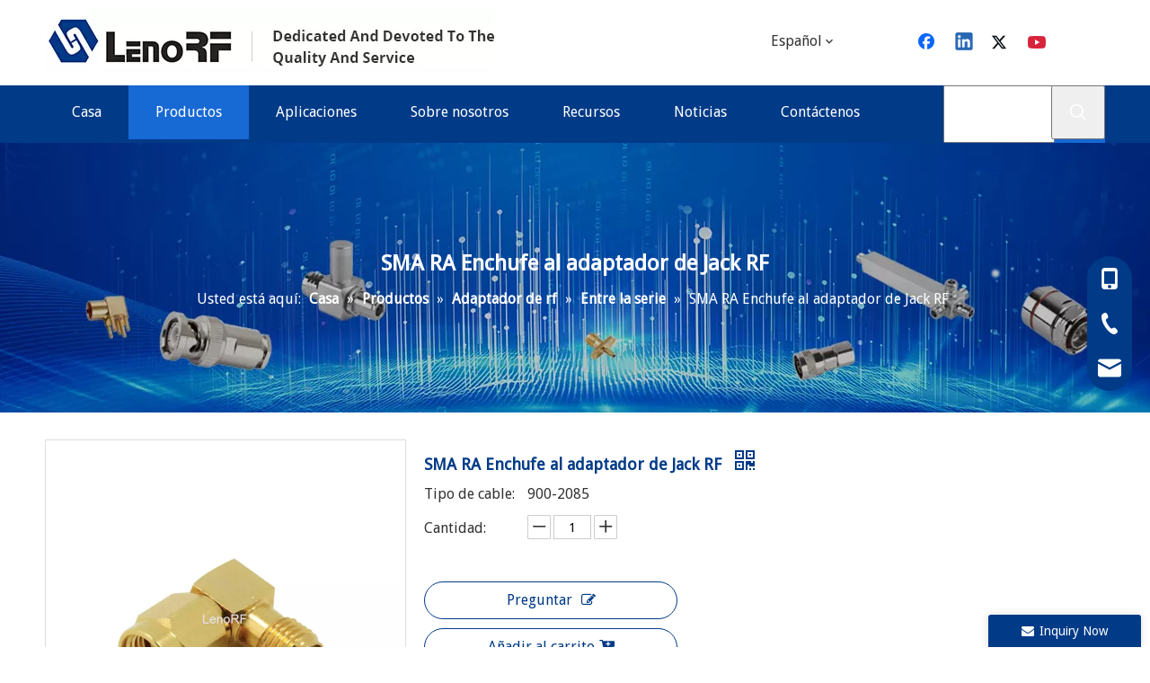

--- FILE ---
content_type: text/html;charset=utf-8
request_url: https://es.rfcnn.com/SMA-RA-Enchufe-al-adaptador-de-Jack-RF-pd42457204.html
body_size: 42642
content:
<!DOCTYPE html> <html lang="es" prefix="og: http://ogp.me/ns#"> <head> <title>SMA RA Enchufe a Jack RF Adaptador de China Fabricante - Lenorf Industry CO., LTD.</title> <meta name="keywords" content="Conectores de RF, conectores coaxiales, conjuntos de cables, dispositivos de microondas, arresto de sobretensión"/> <meta name="description" content="SMA RA Enchufe al adaptador de Jack RF ofrecido por el fabricante de China Lenorf Industry CO., LTD .. Compre el adaptador de SMA RA a Jack RF directamente con bajo precio y alta calidad."/> <link data-type="dns-prefetch" data-domain="jirorwxhlkillq5p-static.leadongcdn.com" rel="dns-prefetch" href="//jirorwxhlkillq5p-static.leadongcdn.com"> <link data-type="dns-prefetch" data-domain="irrorwxhlkillq5p-static.leadongcdn.com" rel="dns-prefetch" href="//irrorwxhlkillq5p-static.leadongcdn.com"> <link data-type="dns-prefetch" data-domain="rmrorwxhlkillq5q-static.leadongcdn.com" rel="dns-prefetch" href="//rmrorwxhlkillq5q-static.leadongcdn.com"> <link rel="amphtml" href="https://es.rfcnn.com/amp/SMA-RA-Enchufe-al-adaptador-de-Jack-RF-pd42457204.html"/> <link rel="canonical" href="https://es.rfcnn.com/SMA-RA-Enchufe-al-adaptador-de-Jack-RF-pd42457204.html"/> <meta http-equiv="X-UA-Compatible" content="IE=edge"/> <meta name="renderer" content="webkit"/> <meta http-equiv="Content-Type" content="text/html; charset=utf-8"/> <meta name="viewport" content="width=device-width, initial-scale=1, user-scalable=no"/> <link rel="icon" href="//irrorwxhlkillq5p-static.leadongcdn.com/cloud/llBpjKrnlqSRqiloiplniq/bitbug_favicon.ico"> <style data-inline="true" data-type="inlineHeadStyle"></style><link type="text/css" rel="stylesheet" href="//irrorwxhlkillq5p-static.leadongcdn.com/concat/arikKB3suvRsiSjokonnonilnrl/static/assets/widget/script/plugins/tooltipster/css/tooltipster.css,/static/assets/widget/style/component/proddetail/public/public.css,/static/assets/widget/style/component/proddetail/label/label.css,/static/assets/widget/style/component/orderList/public/public.css,/static/assets/widget/script/plugins/videojs/video-js.min.css,/static/assets/widget/script/plugins/select2/select2.css,/static/assets/widget/style/component/langBar/langBar.css,/static/assets/widget/style/component/prodSearchNew/prodSearchNew.css,/static/assets/widget/style/component/prodsearch/prodsearch.css,/static/assets/widget/style/component/onlineService/public/public.css,/static/assets/widget/style/component/position/position.css,/static/assets/widget/script/plugins/smartmenu/css/navigation.css,/static/assets/widget/mobile_head/style08/style08.css,/static/assets/widget/mobile_head/css/headerStyles.css"/> <link type="text/css" rel="stylesheet" href="//rmrorwxhlkillq5q-static.leadongcdn.com/concat/nrilKB205cSRoiojnknnlori9k/static/assets/style/bootstrap/cus.bootstrap.grid.system.css,/static/assets/style/fontAwesome/4.7.0/css/font-awesome.css,/static/assets/style/iconfont/iconfont.css,/static/assets/widget/script/plugins/gallery/colorbox/colorbox.css,/static/assets/style/bootstrap/cus.bootstrap.grid.system.split.css,/static/assets/widget/script/plugins/picture/animate.css,/static/assets/widget/style/component/pictureNew/widget_setting_description/picture.description.css,/static/assets/widget/style/component/pictureNew/public/public.css,/static/assets/widget/style/component/follow/widget_setting_iconSize/iconSize32.css,/static/assets/widget/style/component/follow/public/public.css,/static/assets/widget/style/component/follow/widget_setting_iconSize/iconSize24.css,/static/assets/widget/style/component/onlineService/widget_setting_showStyle/float.css,/static/assets/widget/style/component/onlineService/widget_setting_showStyle/style13.css"/> <link href="//jirorwxhlkillq5p-static.leadongcdn.com/theme/injpKBnjqrRliSnjqrRlkSllqiRlqSSRrjijqrmimrokpnr/style/style.css" type="text/css" rel="stylesheet" data-theme="true" data-static="false"/> <style guid='u_2e87fda19f6b413383a0ebda7bf72c0a' emptyRender='true' placeholder='true' type='text/css'></style> <link href="//irrorwxhlkillq5p-static.leadongcdn.com/site-res/ijkiKBnjqrRlkSllqiRliSkonpioRlmSjrppllSRrjijqrmimrqkjjSRoiojnoopjlrrRrrSl.css?1626355564105" rel="stylesheet" data-extStyle="true" type="text/css" data-extAttr="20210719093722"/><style guid='18391c02-f0a0-4630-bdd5-224f3b8b9c48' pm_pageStaticHack='' jumpName='head' pm_styles='head' type='text/css'>.sitewidget-langBar-20210524164407.sitewidget-langBar .lang-bar.style17 .lang-dropdown .lang-menu{margin-top:0;left:auto;right:0;flex-wrap:wrap;flex-direction:row;max-height:max-content !important}.sitewidget-langBar-20210524164407 .sitewidget-bd .front-icon-box.icon-style i{font-size:16px;color:#333 !important}.sitewidget-langBar-20210524164407 .sitewidget-bd .style21 #wkUBshNePGoZ-lang-drop-arrow{color:#333 !important}.sitewidget-langBar-20210524164407 .sitewidget-bd .style21 .lang-menu .lang-item a{color:#333 !important}.sitewidget-langBar-20210524164407 .sitewidget-bd .icon-style-i{font-size:16px;color:#333 !important}.sitewidget-langBar-20210524164407 .sitewidget-bd .lang-bar.style18.lang-style .lang-dropdown .block-iconbaseline-down{color:#333 !important}.sitewidget-langBar-20210524164407 .sitewidget-bd .lang-bar.style18.lang-style .lang-dropdown .lang-selected{color:#333 !important}.sitewidget-langBar-20210524164407 .sitewidget-bd .lang-bar.style18.lang-style .lang-dropdown .lang-menu a{color:#333 !important}.sitewidget-langBar-20210524164407 .sitewidget-bd .lang-bar.style18.lang-style .lang-dropdown .lang-menu{border-color:#333 !important}.sitewidget-langBar-20210524164407 .sitewidget-bd .lang-bar.style21.lang-style .lang-dropdown .lang-menu .menu-close-btn i{background:#333 !important}.sitewidget-langBar-20210524164407 .sitewidget-bd .front-icon-box i{font-size:20px;color:#333 !important}.sitewidget-langBar-20210524164407 .sitewidget-bd .front-icon-box.icon-style i{font-size:20px;color:#333 !important}.sitewidget-langBar-20210524164407 .sitewidget-bd .front-icon-box i:hover{color:#333 !important}.sitewidget-prodDetail-20141127140104 .proddetail-wrap .video-js video{height:100% !important}.sitewidget-prodDetail-20141127140104 .prodetail-slider .prod-pic-item .prodetail-slider-btn{color:black}.sitewidget-prodDetail-20141127140104 .ms-skin-default .ms-nav-next,.sitewidget-prodDetail-20141127140104 .ms-skin-default .ms-nav-prev{color:black}.sitewidget-prodDetail-20141127140104 .pro-this-prodBrief table{max-width:100%}.sitewidget-prodDetail-20141127140104 .this-description-table .pro-detail-inquirewrap.prodd-btn-otl-colorful a.pro-detail-inquirebtn i,.sitewidget-prodDetail-20141127140104 .this-description-table .pro-detail-inquirewrap.prodd-btn-otl-colorful a.pro-detail-orderbtn i{margin-left:5px}.sitewidget-prodDetail-20141127140104 .this-description-table .pro-detail-inquirewrap.prodd-btn-otl-colorful a.pro-detail-basket i,.sitewidget-prodDetail-20141127140104 .this-description-table .pro-detail-inquirewrap.prodd-btn-otl-colorful a.pro-detail-cart i{margin-left:5px}.sitewidget-prodDetail-20141127140104 .this-description-table .pro-detail-inquirewrap.prodd-btn-otl-colorful a.pro-detail-inquirebtn,.sitewidget-prodDetail-20141127140104 .this-description-table .pro-detail-inquirewrap.prodd-btn-otl-colorful a.pro-detail-orderbtn{border:1px solid #013a87;color:#013a87}.sitewidget-prodDetail-20141127140104 .this-description-table .pro-detail-inquirewrap.prodd-btn-otl-colorful a.pro-detail-inquirebtn:hover,.sitewidget-prodDetail-20141127140104 .this-description-table .pro-detail-inquirewrap.prodd-btn-otl-colorful a.pro-detail-orderbtn:hover{background-color:#013a87;color:#fff}.sitewidget-prodDetail-20141127140104 .this-description-table .pro-detail-inquirewrap.prodd-btn-otl-colorful a.pro-detail-basket,.sitewidget-prodDetail-20141127140104 .this-description-table .pro-detail-inquirewrap.prodd-btn-otl-colorful a.pro-detail-cart{border:1px solid #013a87;color:#013a87}.sitewidget-prodDetail-20141127140104 .this-description-table .pro-detail-inquirewrap.prodd-btn-otl-colorful a.pro-detail-basket:hover,.sitewidget-prodDetail-20141127140104 .this-description-table .pro-detail-inquirewrap.prodd-btn-otl-colorful a.pro-detail-cart:hover{background-color:#013a87;color:#fff}.sitewidget-prodDetail-20141127140104 .prodd-btn-otl-colorful .pdfDownLoad{border:1px solid #013a87;color:#013a87}.sitewidget-prodDetail-20141127140104 .prodd-btn-otl-colorful .pdfDownLoad:hover{background-color:#013a87;color:#fff}.sitewidget-prodDetail-20141127140104 #orderModel{display:block}.sitewidget-prodDetail-20141127140104 #paypalBtn{max-width:280px;margin-top:15px}.sitewidget-prodDetail-20141127140104 #paypalBtn #paypal-button-container{padding:0}.sitewidget-prodDetail-20141127140104 #paypalBtn #paypal-button-container .paypal-buttons>iframe.component-frame{z-index:1}.sitewidget-prodDetail-20141127140104 .switch3D{bottom:calc(24px + 114px)}@media(max-width:500px){.sitewidget-prodDetail-20141127140104 .switch3D{bottom:calc(24px + 28px)}}.new-threed-box{position:fixed;top:50%;left:50%;transform:translate(-50%,-50%);box-shadow:0 0 20px 0 rgba(0,0,0,0.2);z-index:10000000000000;line-height:1;border-radius:10px}.new-threed-box iframe{width:950px;height:720px;max-width:100vw;max-height:100vh;border-radius:10px;border:0}.new-threed-box iframe .only_full_width{display:block !important}.new-threed-box .close{position:absolute;right:11px;top:12px;width:18px;height:18px;cursor:pointer}@media(max-width:800px){.new-threed-box iframe{width:100vw;height:100vh;border-radius:0}.new-threed-box{border-radius:0}}.sitewidget-prodDetail-20141127140104 .sitewidget-bd .tinymce-render-box *{all:revert-layer}.sitewidget-prodDetail-20141127140104 .sitewidget-bd .tinymce-render-box img{vertical-align:middle;max-width:100%}.sitewidget-prodDetail-20141127140104 .sitewidget-bd .tinymce-render-box iframe{max-width:100%}.sitewidget-prodDetail-20141127140104 .sitewidget-bd .tinymce-render-box table{border-collapse:collapse}.sitewidget-prodDetail-20141127140104 .sitewidget-bd .tinymce-render-box *{margin:0}.sitewidget-prodDetail-20141127140104 .sitewidget-bd .tinymce-render-box table:not([cellpadding]) td,.sitewidget-prodDetail-20141127140104 .sitewidget-bd .tinymce-render-box table:not([cellpadding]) th{padding:.4rem}.sitewidget-prodDetail-20141127140104 .sitewidget-bd .tinymce-render-box table[border]:not([border="0"]):not([style*=border-width]) td,.sitewidget-prodDetail-20141127140104 .sitewidget-bd .tinymce-render-box table[border]:not([border="0"]):not([style*=border-width]) th{border-width:1px}.sitewidget-prodDetail-20141127140104 .sitewidget-bd .tinymce-render-box table[border]:not([border="0"]):not([style*=border-style]) td,.sitewidget-prodDetail-20141127140104 .sitewidget-bd .tinymce-render-box table[border]:not([border="0"]):not([style*=border-style]) th{border-style:solid}.sitewidget-prodDetail-20141127140104 .sitewidget-bd .tinymce-render-box table[border]:not([border="0"]):not([style*=border-color]) td,.sitewidget-prodDetail-20141127140104 .sitewidget-bd .tinymce-render-box table[border]:not([border="0"]):not([style*=border-color]) th{border-color:#ccc}.sitewidget-prodDetail-20141127140104 .sitewidget-bd h1.this-description-name{font-size:18px;line-height:27px;letter-spacing:0;text-align:left;color:#013a87;font-weight:bold}.sitewidget-prodDetail-20141127140104 .prod_member_desc{position:relative}.sitewidget-prodDetail-20141127140104 .prod_member_desc .prod_member_desc_pop{display:none;position:absolute;border:1px solid #ccc;background:#fff;width:300px;border-radius:6px;padding:5px 8px;left:0;z-index:1000}.sitewidget-prodDetail-20141127140104 .prod_member_desc .prod_member_desc_icon{margin:0 1px;width:12px;height:12px;cursor:pointer;transform:translateY(-4px)}.sitewidget-relatedProducts-20210530163338 .sitewidget-relatedProducts-container .InquireAndBasket,.sitewidget-relatedProducts-20210530163338 .sitewidget-relatedProducts-container .prodlist-pro-inquir,.sitewidget-relatedProducts-20210530163338 .sitewidget-relatedProducts-container .default-addbasket,.sitewidget-relatedProducts-20210530163338 .sitewidget-relatedProducts-container .prodlist-parameter-btns .default-button{color:;background-color:}.sitewidget-relatedProducts-20210530163338 .sitewidget-relatedProducts-container .InquireAndBasket i,.sitewidget-relatedProducts-20210530163338 .sitewidget-relatedProducts-container .prodlist-pro-inquir i,.sitewidget-relatedProducts-20210530163338 .sitewidget-relatedProducts-container.InquireAndBasket span,.sitewidget-relatedProducts-20210530163338 .sitewidget-relatedProducts-container .prodlist-pro-inquir span .sitewidget-relatedProducts-20210530163338 .prodlist-parameter-btns .default-button{color:}.sitewidget-relatedProducts-20210530163338 .sitewidget-relatedProducts-container .related-prod-video{display:block;position:relative;z-index:1}.sitewidget-relatedProducts-20210530163338 .sitewidget-relatedProducts-container .related-prod-video .related-prod-video-play-icon{background:rgba(0,0,0,0.50);border-radius:14px;color:#fff;padding:0 10px;left:10px;bottom:20px;cursor:pointer;font-size:12px;position:absolute;z-index:10}.sitewidget-relatedProducts .sitewidget-relatedProducts-hasBtns{padding:0 35px}.sitewidget-form-20210531120754 #formsubmit{pointer-events:none}.sitewidget-form-20210531120754 #formsubmit.releaseClick{pointer-events:unset}.sitewidget-form-20210531120754 .form-horizontal input,.sitewidget-form-20210531120754 .form-horizontal span:not(.select2-selection--single),.sitewidget-form-20210531120754 .form-horizontal label,.sitewidget-form-20210531120754 .form-horizontal .form-builder button{height:20px !important;line-height:20px !important}.sitewidget-form-20210531120754 .uploadBtn{padding:4px 15px !important;height:20px !important;line-height:20px !important}.sitewidget-form-20210531120754 select,.sitewidget-form-20210531120754 input[type="text"],.sitewidget-form-20210531120754 input[type="password"],.sitewidget-form-20210531120754 input[type="datetime"],.sitewidget-form-20210531120754 input[type="datetime-local"],.sitewidget-form-20210531120754 input[type="date"],.sitewidget-form-20210531120754 input[type="month"],.sitewidget-form-20210531120754 input[type="time"],.sitewidget-form-20210531120754 input[type="week"],.sitewidget-form-20210531120754 input[type="number"],.sitewidget-form-20210531120754 input[type="email"],.sitewidget-form-20210531120754 input[type="url"],.sitewidget-form-20210531120754 input[type="search"],.sitewidget-form-20210531120754 input[type="tel"],.sitewidget-form-20210531120754 input[type="color"],.sitewidget-form-20210531120754 .uneditable-input{height:20px !important}.sitewidget-form-20210531120754.sitewidget-inquire .control-group .controls .select2-container .select2-selection--single .select2-selection__rendered{height:20px !important;line-height:20px !important}.sitewidget-form-20210531120754 textarea.cus-message-input{min-height:20px !important}.sitewidget-form-20210531120754 .add-on,.sitewidget-form-20210531120754 .add-on{height:20px !important;line-height:20px !important}.sitewidget-form-20210531120754 .input-valid-bg{background:#ffece8 !important;outline:0}.sitewidget-form-20210531120754 .input-valid-bg:focus{background:#fff !important;border:1px solid #f53f3f !important}.sitewidget-form-20210531120754 #formsubmit{border:1px solid #013a87;border-radius:0;background:#013a87;color:#fff;font-size:16px;width:126px;height:36px}.sitewidget-form-20210531120754 #formsubmit:hover{border:1px solid #1769d4;border-radius:0;background:#1769d4;color:#fff;font-size:16px}.sitewidget-form-20210531120754 #formreset{width:126px;font-size:16px;height:36px}.sitewidget-form-20210531120754 #formreset:hover{font-size:16px}.sitewidget-form-20210531120754 .submitGroup .controls{text-align:left}.form_fixed_button{background:#013a87}.sitewidget-form-20210531120754 .multiple-parent input[type='checkbox']+label:before{content:"";display:inline-block;width:12px;height:12px;border:1px solid #888;border-radius:3px;margin-right:6px;margin-left:6px;transition-duration:.2s}.sitewidget-form-20210531120754 .multiple-parent input[type='checkbox']:checked+label:before{width:50%;border-color:#888;border-left-color:transparent;border-top-color:transparent;-webkit-transform:rotate(45deg) translate(1px,-4px);transform:rotate(45deg) translate(1px,-4px);margin-right:12px;width:6px}.sitewidget-form-20210531120754 .multiple-parent input[type="checkbox"]{display:none}.sitewidget-form-20210531120754 .multiple-parent{display:none;width:100%}.sitewidget-form-20210531120754 .multiple-parent ul{list-style:none;width:100%;text-align:left;border-radius:4px;padding:10px 5px;box-sizing:border-box;height:auto;overflow-x:hidden;overflow-y:scroll;box-shadow:0 4px 5px 0 rgb(0 0 0 / 14%),0 1px 10px 0 rgb(0 0 0 / 12%),0 2px 4px -1px rgb(0 0 0 / 30%);background-color:#fff;margin:2px 0 0 0;border:1px solid #ccc;box-shadow:1px 1px 2px rgb(0 0 0 / 10%) inset}.sitewidget-form-20210531120754 .multiple-parent ul::-webkit-scrollbar{width:2px;height:4px}.sitewidget-form-20210531120754 .multiple-parent ul::-webkit-scrollbar-thumb{border-radius:5px;-webkit-box-shadow:inset 0 0 5px rgba(0,0,0,0.2);background:#4e9e97}.sitewidget-form-20210531120754 .multiple-parent ul::-webkit-scrollbar-track{-webkit-box-shadow:inset 0 0 5px rgba(0,0,0,0.2);border-radius:0;background:rgba(202,202,202,0.23)}.sitewidget-form-20210531120754 .multiple-select{width:100%;height:auto;min-height:40px;line-height:40px;border-radius:4px;padding-right:10px;padding-left:10px;box-sizing:border-box;overflow:hidden;background-size:auto 80%;border:1px solid #ccc;box-shadow:1px 1px 2px rgb(0 0 0 / 10%) inset;background-color:#fff;position:relative}.sitewidget-form-20210531120754 .multiple-select:after{content:'';position:absolute;top:50%;right:6px;width:0;height:0;border:8px solid transparent;border-top-color:#888;transform:translateY(calc(-50% + 4px));cursor:pointer}.sitewidget-form-20210531120754 .multiple-select span{line-height:28px;color:#666}.sitewidget-form-20210531120754 .multiple-parent label{color:#333;display:inline-flex;align-items:center;height:30px;line-height:22px;padding:0}.sitewidget-form-20210531120754 .select-content{display:inline-block;border-radius:4px;line-height:23px;margin:2px 2px 0 2px;padding:0 3px;border:1px solid #888;height:auto}.sitewidget-form-20210531120754 .select-delete{cursor:pointer}.sitewidget-form-20210531120754 select[multiple]{display:none}</style><link rel='stylesheet' href='https://fonts.googleapis.com/css?family=Droid+Sans&display=swap' data-type='1' type='text/css' media='all'/> <script type="text/javascript" src="//rmrorwxhlkillq5q-static.leadongcdn.com/static/t-7kBmBKiKjokonnonilnri/assets/script/jquery-1.11.0.concat.js"></script> <script async src="//ld-analytics.leadongcdn.com/lrioKBllqiRlrSSRRQRiiSpoqpkr/ltm-web.js?v=1626658642000"></script><script guid='a2549b46-96ee-4e25-9d26-1d765dbc7e5d' pm_pageStaticHack='true' jumpName='head' pm_scripts='head' type='text/javascript'>try{(function(window,undefined){var phoenixSite=window.phoenixSite||(window.phoenixSite={});phoenixSite.lanEdition="ES_ES";var page=phoenixSite.page||(phoenixSite.page={});page.cdnUrl="//jirorwxhlkillq5p-static.leadongcdn.com";page.siteUrl="http://es-en-site64515808.tw.ldyjz.com";page.lanEdition=phoenixSite.lanEdition;page._menu_prefix="";page._pId="ryfKVQYIuvBE";phoenixSite._sViewMode="true";phoenixSite._templateSupport="true";phoenixSite._singlePublish="false"})(this)}catch(e){try{console&&console.log&&
console.log(e)}catch(e){}};</script> <!--[if lt IE 9]><style guid='u_120eac4b9a864acead465de5741057a3' type='text/css'>.col-md-1,.col-md-2,.col-md-3,.col-md-4,.col-md-5,.col-md-6,.col-md-7,.col-md-8,.col-md-9,.col-md-10,.col-md-11,.col-md-12{float:left}.col-md-12{width:100%}.col-md-11{width:91.66666666666666%}.col-md-10{width:83.33333333333334%}.col-md-9{width:75%}.col-md-8{width:66.66666666666666%}.col-md-7{width:58.333333333333336%}.col-md-6{width:50%}.col-md-5{width:41.66666666666667%}.col-md-4{width:33.33333333333333%;*width:33.2%}.col-md-3{width:25%}.col-md-2{width:16.666666666666664%}.col-md-1{width:8.333333333333332%}</style> <script src="//irrorwxhlkillq5p-static.leadongcdn.com/static/assets/script/plugins/bootstrap/respond.src.js?_=1626355564105"></script> <link href="//rmrorwxhlkillq5q-static.leadongcdn.com/respond-proxy.html" id="respond-proxy" rel="respond-proxy"/> <link href="/assets/respond/respond.proxy.gif" id="respond-redirect" rel="respond-redirect"/> <script src="/assets/respond/respond.proxy.js?_=1626355564105"></script><![endif]--> <script id='u_5a6116a13f27439f933e4dd19388eb76' guid='u_5a6116a13f27439f933e4dd19388eb76' pm_script='init_top' type='text/javascript'>try{(function(window,undefined){var datalazyloadDefaultOptions=window.datalazyloadDefaultOptions||(window.datalazyloadDefaultOptions={});datalazyloadDefaultOptions["version"]="2.0.1";datalazyloadDefaultOptions["isMobileViewer"]="false";datalazyloadDefaultOptions["hasCLSOptimizeAuth"]="false";datalazyloadDefaultOptions["_version"]="1.0";datalazyloadDefaultOptions["isPcOptViewer"]="false"})(this)}catch(e){try{console&&console.log&&console.log(e)}catch(e){}};</script> </head> <body class=" frontend-body-canvas"> <div id='backstage-headArea' headFlag='1' class='hideForMobile'><div class="outerContainer" data-mobileBg="true" id="outerContainer_1621845805100" data-type="outerContainer" data-level="rows"><div class="container" data-type="container" data-level="rows" cnttype="backstage-container-mark"><div class="row" data-type="rows" data-level="rows" data-attr-xs="null" data-attr-sm="null"><div class="col-md-8" id="column_1621845789453" data-type="columns" data-level="columns"><div id="location_1621845789456" data-type="locations" data-level="rows"><div class="backstage-stwidgets-settingwrap" scope="0" settingId="AoKVihNeubnZ" id="component_AoKVihNeubnZ" relationCommonId="ryfKVQYIuvBE" classAttr="sitewidget-logo-20210524164324"> <div class="sitewidget-pictureNew sitewidget-logo sitewidget-logo-20210524164324"> <div class="sitewidget-bd"> <div class="picture-resize-wrap " style="position: relative; width: 100%; text-align: left; "> <span class="picture-wrap pic-style-default " id="picture-wrap-AoKVihNeubnZ" style="display: inline-block; position: relative;max-width: 100%;"> <a class="imgBox mobile-imgBox" style="display: inline-block; position: relative;max-width: 100%;" href="/index.html" target="_blank" rel="noopener"> <img src="//irrorwxhlkillq5p-static.leadongcdn.com/cloud/lkBpjKrnlqSRqijnpqkjiq/logo.jpg" alt="logo" title="logo" phoenixLazyload='true'/> </a> </span> </div> </div> </div> </div> <script type="text/x-pc-opt-script" data-id="AoKVihNeubnZ" data-alias="logo" data-jsOptimization='true'>(function(window,$,undefined){try{(function(window,$,undefined){var respSetting={},temp;$(function(){var version=$.trim("20200313131553");if(!!!version)version=undefined;if(phoenixSite.phoenixCompSettings&&typeof phoenixSite.phoenixCompSettings.logo!=="undefined"&&phoenixSite.phoenixCompSettings.logo.version==version&&typeof phoenixSite.phoenixCompSettings.logo.logoLoadEffect=="function"){phoenixSite.phoenixCompSettings.logo.logoLoadEffect("AoKVihNeubnZ",".sitewidget-logo-20210524164324","","",respSetting);
if(!!phoenixSite.phoenixCompSettings.logo.version&&phoenixSite.phoenixCompSettings.logo.version!="1.0.0")loadAnimationCss();return}var resourceUrl="//jirorwxhlkillq5p-static.leadongcdn.com/static/assets/widget/script/compsettings/comp.logo.settings.js?_\x3d1626355564105";if(phoenixSite&&phoenixSite.page){var cdnUrl=phoenixSite.page.cdnUrl;resourceUrl=cdnUrl+"/static/assets/widget/script/compsettings/comp.logo.settings.js?_\x3d1626355564105"}var callback=function(){phoenixSite.phoenixCompSettings.logo.logoLoadEffect("AoKVihNeubnZ",
".sitewidget-logo-20210524164324","","",respSetting);if(!!phoenixSite.phoenixCompSettings.logo.version&&phoenixSite.phoenixCompSettings.logo.version!="1.0.0")loadAnimationCss()};if(phoenixSite.cachedScript)phoenixSite.cachedScript(resourceUrl,callback());else $.getScript(resourceUrl,callback())});function loadAnimationCss(){var link=document.createElement("link");link.rel="stylesheet";link.type="text/css";link.href="//irrorwxhlkillq5p-static.leadongcdn.com/static/assets/widget/script/plugins/picture/animate.css?1626355564105";
var head=document.getElementsByTagName("head")[0];head.appendChild(link)}})(window,jQuery)}catch(e){try{console&&console.log&&console.log(e)}catch(e){}}})(window,$);</script> </div></div><div class="col-md-4" id="column_1621845848283" data-type="columns" data-level="columns"><div class="row" data-type="rows" data-level="rows"><div class="col-md-12" id="column_1621846491099" data-type="columns" data-level="columns"><div id="location_1621846491102" data-type="locations" data-level="rows"><div class="backstage-stwidgets-settingwrap" id="component_oNpgDMYoaHht" data-scope="0" data-settingId="oNpgDMYoaHht" data-relationCommonId="ryfKVQYIuvBE" data-classAttr="sitewidget-placeHolder-20210524165441"> <div class="sitewidget-placeholder sitewidget-placeHolder-20210524165441"> <div class="sitewidget-bd"> <div class="resizee" style="height:12px"></div> </div> </div> <script type="text/x-pc-opt-script" data-id="oNpgDMYoaHht" data-alias="placeHolder" data-jsOptimization='true'>(function(window,$,undefined){})(window,$);</script></div> </div></div></div><div class="row" data-type="rows" data-level="rows"><div class="col-md-5" id="column_1621846488373" data-type="columns" data-level="columns"><div id="location_1621846488374" data-type="locations" data-level="rows"><div class="backstage-stwidgets-settingwrap" scope="0" settingId="wkUBshNePGoZ" id="component_wkUBshNePGoZ" relationCommonId="ryfKVQYIuvBE" classAttr="sitewidget-langBar-20210524164407"> <div class="sitewidget-langBar sitewidget-langBar-20210524164407"> <div class="sitewidget-bd"> <div class="lang-bar lang-bar-center style17 "> <div class="front-icon-box " id="wkUBshNePGoZ-lang-front-icon"><div class="lang-dropdown-front-icon"></div> </div> <div class="lang-dropdown withFrontIcon"> <div class="lang-selected">Español</div> <i class="lang-arrow font-icon block-icon block-iconbaseline-down" aria-hidden="true" id="wkUBshNePGoZ-lang-drop-arrow"></i> <ul class="lang-menu" id="wkUBshNePGoZ-lang-drop-menu" style="margin-top: 0"> <li class="lang-item" title="עִברִית" data-lanCode="42" data-default="0"><a target="_blank" href='https://he.rfcnn.com' target="_blank"><div class="front-img"><div class="lang-sprites-slide sprites sprites-42"></div></div>עִברִית</a></li> <li class="lang-item" title="Ελληνικά" data-lanCode="39" data-default="0"><a target="_blank" href='https://el.rfcnn.com' target="_blank"><div class="front-img"><div class="lang-sprites-slide sprites sprites-39"></div></div>Ελληνικά</a></li> <li class="lang-item" title="Українська" data-lanCode="38" data-default="0"><a target="_blank" href='https://uk.rfcnn.com' target="_blank"><div class="front-img"><div class="lang-sprites-slide sprites sprites-38"></div></div>Українська</a></li> <li class="lang-item" title="Polski" data-lanCode="15" data-default="0"><a target="_blank" href='https://pl.rfcnn.com' target="_blank"><div class="front-img"><div class="lang-sprites-slide sprites sprites-15"></div></div>Polski</a></li> <li class="lang-item" title="Italiano" data-lanCode="9" data-default="0"><a target="_blank" href='https://it.rfcnn.com' target="_blank"><div class="front-img"><div class="lang-sprites-slide sprites sprites-9"></div></div>Italiano</a></li> <li class="lang-item" title="Deutsch" data-lanCode="8" data-default="0"><a target="_blank" href='https://de.rfcnn.com' target="_blank"><div class="front-img"><div class="lang-sprites-slide sprites sprites-8"></div></div>Deutsch</a></li> <li class="lang-item" title="Português" data-lanCode="7" data-default="0"><a target="_blank" href='https://pt.rfcnn.com' target="_blank"><div class="front-img"><div class="lang-sprites-slide sprites sprites-7"></div></div>Português</a></li> <li class="lang-item" title="Pусский" data-lanCode="5" data-default="0"><a target="_blank" href='https://ru.rfcnn.com' target="_blank"><div class="front-img"><div class="lang-sprites-slide sprites sprites-5"></div></div>Pусский</a></li> <li class="lang-item" title="Français" data-lanCode="4" data-default="0"><a target="_blank" href='https://fr.rfcnn.com' target="_blank"><div class="front-img"><div class="lang-sprites-slide sprites sprites-4"></div></div>Français</a></li> <li class="lang-item" title="English" data-lanCode="0" data-default="0"><a target="_blank" href='https://www.rfcnn.com' target="_blank"><div class="front-img"><div class="lang-sprites-slide sprites sprites-0"></div></div>English</a></li> </ul> </div> </div> </div> </div> <style>.sitewidget-langBar .lang-bar.style17 .lang-dropdown .lang-menu{display:none}</style> <script id='u_a6523965fadf4280b4e9ab9e52b5cd9c' guid='u_a6523965fadf4280b4e9ab9e52b5cd9c' type='text/javascript'>try{function sortableli(el,data,value){var newArr=[];if(value=="0"||value=="1"||value=="2"||value=="3"||value=="4"||value=="5"||value=="6"||value=="7"||value=="8"||value=="12"||value=="14"){for(var i=0;i<data.length;i++)el.find(".lang-cont").each(function(){if(data[i].isDefault=="0"){if($(this).attr("data-default")=="0")if($(this).attr("data-lancode")==data[i].islanCode){var cloneSpan=$(this).clone(true);newArr.push(cloneSpan)}}else if($(this).attr("data-default")=="1")if($(this).attr("data-lancode")==
data[i].islanCode){var cloneSpan=$(this).clone(true);newArr.push(cloneSpan)}});if(value=="0"||value=="6"||value=="3")var langDivMid=' \x3cspan class\x3d"lang-div-mid"\x3e|\x3c/span\x3e ';else if(value=="1"||value=="4"||value=="7"||value=="14")var langDivMid=' \x3cspan class\x3d"lang-div-mid"\x3e\x3c/span\x3e ';else if(value=="2"||value=="12"||value=="5"||value=="8")var langDivMid=' \x3cspan class\x3d"lang-div-mid"\x3e/\x3c/span\x3e ';else var langDivMid=' \x3cspan class\x3d"lang-div-mid"\x3e|\x3c/span\x3e ';
if(newArr.length>=0){el.find("span").remove();for(var i=0;i<newArr.length;i++){el.append(newArr[i]);if(i==newArr.length-1);else el.append(langDivMid)}}}else{for(var i=0;i<data.length;i++)el.find(".lang-item").each(function(){if(data[i].isDefault=="0"){if($(this).attr("data-default")=="0")if($(this).attr("data-lancode")==data[i].islanCode){var cloneSpan=$(this).clone(true);newArr.push(cloneSpan)}}else if($(this).attr("data-default")=="1")if($(this).attr("data-lancode")==data[i].islanCode){var cloneSpan=
$(this).clone(true);newArr.push(cloneSpan)}});if(newArr.length>=0){el.find(".lang-item").remove();for(var i=0;i<newArr.length;i++)if(value=="13")el.find(".langBar-easystyle-sub").append(newArr[i]);else el.find(".lang-menu").append(newArr[i])}}}$(function(){var dom=$(".sitewidget-langBar-20210524164407 .sitewidget-bd .lang-bar");var sortArr="";if(sortArr!=""&&sortArr!=undefined)sortableli(dom,sortArr,17);var showItem;var length=$(".sitewidget-langBar-20210524164407 .lang-menu li").length;if(length>
8){if(length%2==0)showItem=length/2;else showItem=length/2+1;$(".sitewidget-langBar-20210524164407 .lang-menu").addClass("hiddenTemp");$(".sitewidget-langBar-20210524164407 .lang-menu").css("max-height",showItem*$(".sitewidget-langBar-20210524164407 .lang-menu li").eq(0)[0].offsetHeight+20+"px");$(".sitewidget-langBar-20210524164407 .lang-menu").removeClass("hiddenTemp")}})}catch(e){try{console&&console.log&&console.log(e)}catch(e){}};</script> <style>.sitewidget-langBar-20210524164407 .lang-menu.hiddenTemp{display:block !important;height:0;overflow:hidden}@media(max-width:600px){.sitewidget-langBar .lang-bar.style17 .lang-dropdown .lang-item{padding-left:20px !important;padding-right:20px !important}}</style> <script type="text/x-pc-opt-script" data-id="wkUBshNePGoZ" data-alias="langBar" data-jsOptimization='true'>(function(window,$,undefined){try{$(function(){if(!phoenixSite.phoenixCompSettings||!phoenixSite.phoenixCompSettings.langBar)$.getScript("//rmrorwxhlkillq5q-static.leadongcdn.com/static/assets/widget/script/compsettings/comp.langBar.settings.js?_\x3d1769076234261",function(){phoenixSite.phoenixCompSettings.langBar.langBarSublist("wkUBshNePGoZ","17",".sitewidget-langBar-20210524164407")});else phoenixSite.phoenixCompSettings.langBar.langBarSublist("wkUBshNePGoZ","17",".sitewidget-langBar-20210524164407")})}catch(e){try{console&&
console.log&&console.log(e)}catch(e){}}})(window,$);</script> </div> </div></div><div class="col-md-7" id="column_1621846485665" data-type="columns" data-level="columns"><div id="location_1621846485666" data-type="locations" data-level="rows"><div class="backstage-stwidgets-settingwrap" id="component_oPKLsMNJaHAZ" data-scope="0" data-settingId="oPKLsMNJaHAZ" data-relationCommonId="ryfKVQYIuvBE" data-classAttr="sitewidget-follow-20210524164432"> <div class="sitewidget-follow sitewidget-follow-20210524164432 "> <div class="sitewidget-bd"> <a rel='nofollow' class="follow-a" href="http://www.facebook.com" target="_blank" title="Facebook" aria-label="Facebook"> <span class=" noneRotate social-icon-32 social-icon-round social-icon-alone-default social-icon-facebook"></span> </a> <a rel='nofollow' class="follow-a" href="http://www.linkedin.com" target="_blank" title="Linkedin" aria-label="Linkedin"> <span class=" noneRotate social-icon-32 social-icon-round social-icon-alone-default social-icon-linkedin"></span> </a> <a rel='nofollow' class="follow-a" href="https://twitter.com" target="_blank" title="Twitter" aria-label="Twitter"> <span class=" noneRotate social-icon-32 social-icon-round social-icon-alone-default social-icon-twitter"></span> </a> <a rel='nofollow' class="follow-a" href="https://www.youtube.com" target="_blank" title="Youtube" aria-label="Youtube"> <span class=" noneRotate social-icon-32 social-icon-round social-icon-alone-default social-icon-youtube"></span> </a> </div> </div> <script type="text/x-pc-opt-script" data-id="oPKLsMNJaHAZ" data-alias="follow" data-jsOptimization='true'>(function(window,$,undefined){try{$(function(){phoenixSite.sitewidgets.showqrcode(".sitewidget-follow-20210524164432")})}catch(e){try{console&&console.log&&console.log(e)}catch(e){}}try{(function(window,$,undefined){$(function(){if(phoenixSite.lanEdition&&phoenixSite.lanEdition!="ZH_CN"){$(".follow-a.weChat").attr("title","WeChat");$(".follow-a.weiBo").attr("title","Weibo");$(".follow-a.weChat .social-follow-vert-text").text("WeChat");$(".follow-a.weiBo .social-follow-vert-text").text("Weibo");$(".follow-a.weChat .social-follow-hori-text").text("WeChat");
$(".follow-a.weiBo .social-follow-hori-text").text("Weibo")}})})(window,jQuery)}catch(e){try{console&&console.log&&console.log(e)}catch(e){}}})(window,$);</script> </div> </div></div></div></div></div></div></div><div class="outerContainer" data-mobileBg="true" id="outerContainer_1621845909239" data-type="outerContainer" data-level="rows" autohold><div class="container" data-type="container" data-level="rows" cnttype="backstage-container-mark"><div class="row" data-type="rows" data-level="rows" data-attr-xs="null" data-attr-sm="null"><div class="col-md-10" id="column_1621845892086" data-type="columns" data-level="columns"><div id="location_1621845892088" data-type="locations" data-level="rows"><div class="backstage-stwidgets-settingwrap" scope="0" settingId="yIUVDhieuvcj" id="component_yIUVDhieuvcj" relationCommonId="ryfKVQYIuvBE" classAttr="sitewidget-navigation_style-20210524164309"> <div class="sitewidget-navigation_style sitewidget-navnew fix sitewidget-navigation_style-20210524164309 navnew-way-slide navnew-slideRight"> <a href="javascript:;" class="navnew-thumb-switch navnew-thumb-way-slide navnew-thumb-slideRight" style="background-color:transparent"> <span class="nav-thumb-ham first" style="background-color:#333333"></span> <span class="nav-thumb-ham second" style="background-color:#333333"></span> <span class="nav-thumb-ham third" style="background-color:#333333"></span> </a> <ul class="navnew smsmart navnew-way-slide navnew-slideRight navnew-wide-substyle1 navnew-substyle1"> <li id="parent_0" class="navnew-item navLv1 " data-visible="1"> <a id="nav_20106494" target="_self" rel="" class="navnew-link" data-currentIndex="" href="/"><i class="icon "></i><span class="text-width">Casa</span> </a> <span class="navnew-separator"></span> </li> <li id="parent_1" class="navnew-item navLv1 " data-visible="1"> <a id="nav_20106604" target="_self" rel="" class="navnew-link" data-currentIndex="1" href="/products.html"><i class="icon "></i><span class="text-width">Productos</span> </a> <span class="navnew-separator"></span> </li> <li id="parent_2" class="navnew-item navLv1 " data-visible="1"> <a id="nav_20106514" target="_self" rel="" class="navnew-link" data-currentIndex="" href="/Aplicaciones-ic238581.html"><i class="icon "></i><span class="text-width">Aplicaciones</span> </a> <span class="navnew-separator"></span> </li> <li id="parent_3" class="navnew-item navLv1 " data-visible="1"> <a id="nav_20106504" target="_self" rel="" class="navnew-link" data-currentIndex="" href="/company-profile.html"><i class="icon "></i><span class="text-width">Sobre nosotros</span> </a> <span class="navnew-separator"></span> <ul class="navnew-sub1"> <li class="navnew-sub1-item navLv2" data-visible="1"> <a id="nav_20106544" class="navnew-sub1-link" target="_self" rel="" data-currentIndex='' href="/company-profile.html"> <i class="icon undefined"></i>Perfil de la empresa</a> </li> <li class="navnew-sub1-item navLv2" data-visible="1"> <a id="nav_20106554" class="navnew-sub1-link" target="_self" rel="" data-currentIndex='' href="/history-development.html"> <i class="icon undefined"></i>Desarrollo de la historia</a> </li> <li class="navnew-sub1-item navLv2" data-visible="1"> <a id="nav_20106564" class="navnew-sub1-link" target="_self" rel="" data-currentIndex='' href="/certifications.html"> <i class="icon undefined"></i>Certificaciones</a> </li> </ul> </li> <li id="parent_4" class="navnew-item navLv1 " data-visible="1"> <a id="nav_20106524" target="_self" rel="" class="navnew-link" data-currentIndex="" href="/technical-support.html"><i class="icon "></i><span class="text-width">Recursos</span> </a> <span class="navnew-separator"></span> <ul class="navnew-sub1"> <li class="navnew-sub1-item navLv2" data-visible="1"> <a id="nav_20106574" class="navnew-sub1-link" target="_self" rel="" data-currentIndex='' href="/Apoyo-t%C3%A9cnico-ic228581.html"> <i class="icon undefined"></i>Apoyo técnico</a> </li> <li class="navnew-sub1-item navLv2" data-visible="1"> <a id="nav_20106584" class="navnew-sub1-link" target="_self" rel="" data-currentIndex='' href="/faqlist.html"> <i class="icon undefined"></i>Preguntas más frecuentes</a> </li> <li class="navnew-sub1-item navLv2" data-visible="1"> <a id="nav_20106594" class="navnew-sub1-link" target="_self" rel="" data-currentIndex='' href="/download.html"> <i class="icon undefined"></i>Descargar</a> </li> </ul> </li> <li id="parent_5" class="navnew-item navLv1 " data-visible="1"> <a id="nav_20106474" target="_self" rel="" class="navnew-link" data-currentIndex="" href="/news.html"><i class="icon "></i><span class="text-width">Noticias</span> </a> <span class="navnew-separator"></span> </li> <li id="parent_6" class="navnew-item navLv1 " data-visible="1"> <a id="nav_20106484" target="_self" rel="" class="navnew-link" data-currentIndex="" href="/contactus.html"><i class="icon "></i><span class="text-width">Contáctenos</span> </a> <span class="navnew-separator"></span> </li> </ul> </div> </div> <script type="text/x-pc-opt-script" data-id="yIUVDhieuvcj" data-alias="navigation_style" data-jsOptimization='true'>(function(window,$,undefined){try{$(function(){if(phoenixSite.phoenixCompSettings&&typeof phoenixSite.phoenixCompSettings.navigation_style!=="undefined"&&typeof phoenixSite.phoenixCompSettings.navigation_style.navigationStyle=="function"){phoenixSite.phoenixCompSettings.navigation_style.navigationStyle(".sitewidget-navigation_style-20210524164309","navnew-substyle1","navnew-wide-substyle1","0","0","100px","0","0");return}$.getScript("//jirorwxhlkillq5p-static.leadongcdn.com/static/assets/widget/script/compsettings/comp.navigation_style.settings.js?_\x3d1769076234261",
function(){phoenixSite.phoenixCompSettings.navigation_style.navigationStyle(".sitewidget-navigation_style-20210524164309","navnew-substyle1","navnew-wide-substyle1","0","0","100px","0","0")})})}catch(e){try{console&&console.log&&console.log(e)}catch(e){}}})(window,$);</script> </div></div><div class="col-md-2" id="column_1621845935740" data-type="columns" data-level="columns"><div id="location_1621845935741" data-type="locations" data-level="rows"><div class="backstage-stwidgets-settingwrap " scope="0" settingId="rRfqNrYzPmVj" id="component_rRfqNrYzPmVj" relationCommonId="ryfKVQYIuvBE" classAttr="sitewidget-prodSearchNew-20210524164534"> <div class="sitewidget-searchNew sitewidget-prodSearchNew sitewidget-prodSearchNew-20210524164534 prodWrap"> <style type="text/css">.sitewidget-prodSearchNew-20210524164534 .outline-search-box .search-box form{border:0 solid #ddd;border-radius:0;background-color:#1769d4}.sitewidget-prodSearchNew-20210524164534 .outline-search-box .search-box .search-fix-wrap{margin-right:60px}.sitewidget-prodSearchNew-20210524164534 .outline-search-box .search-box .search-fix-wrap input[type="text"]{height:60px;line-height:60px;font-size:14px;color:#fff}.sitewidget-prodSearchNew-20210524164534 .outline-search-box .search-box .search-fix-wrap input[type="text"]::-webkit-input-placeholder{color:rgba(255,255,255,0.51)}.sitewidget-prodSearchNew-20210524164534 .outline-search-box .search-box .search-fix-wrap button{width:60px;height:60px}.sitewidget-prodSearchNew-20210524164534 .outline-search-box .search-box .search-fix-wrap button .icon-svg{width:20px;height:20px;fill:#fff}@media(min-width:900px){.sitewidget-prodSearchNew-20210524164534 .positionLeft .search-keywords{line-height:60px}.sitewidget-prodSearchNew-20210524164534 .positionRight .search-keywords{line-height:60px}}.sitewidget-prodSearchNew-20210524164534 .positionDrop .search-keywords{border:1px solid #fff;border-top:0}.sitewidget-prodSearchNew-20210524164534 .positionDrop q{margin-left:10px}</style> <div class="sitewidget-bd"> <div class="search-box-wrap outline-search-box "> <div class="search-box "> <form action="/phoenix/admin/prod/search" method="get" novalidate> <div class="search-fix-wrap 5"> <input type="text" name="searchValue" value="" placeholder="Buscar ..." autocomplete="off" aria-label="Buscar ..."/> <input type="hidden" name="searchProdStyle" value=""/> <input type="hidden" name="searchComponentSettingId" value="rRfqNrYzPmVj"/> <button class="search-btn" type="submit" aria-label="Palabras clave populares:"> <svg class="icon-svg shape-search"> <use xlink:href="#icon-search"></use> </svg> </button> </div> </form> </div> </div> <script id="prodSearch" type="application/ld+json"></script> <div class="prodDiv"> <input type="hidden" id="prodCheckList" name="prodCheckList" value="none"> <input type="hidden" id="prodCheckIdList" name="prodCheckIdList" value=""> <i class="triangle"></i> <ul class="prodUl" id="prodULs"> <li search="name" class="prodUlLi fontColorS0 fontColorS1hover" id="name" style="display: none">Nombre del producto</li> <li search="keyword" class="prodUlLi fontColorS0 fontColorS1hover" id="keyword" style="display: none">Palabras clave</li> <li search="model" class="prodUlLi fontColorS0 fontColorS1hover" id="model" style="display: none">Modelo de producto</li> <li search="summary" class="prodUlLi fontColorS0 fontColorS1hover" id="summary" style="display: none">Resumen del producto</li> <li search="desc" class="prodUlLi fontColorS0 fontColorS1hover" id="desc" style="display: none">Descripción del producto</li> <li search="" class="prodUlLi fontColorS0 fontColorS1hover" id="all" style="display: none">Búsqueda de texto completo</li> </ul> </div> <div class="prodDivrecomend 2"> <ul class="prodUl"> </ul> </div> <svg xmlns="http://www.w3.org/2000/svg" width="0" height="0" class="hide"> <symbol id="icon-search" viewBox="0 0 1024 1024"> <path class="path1" d="M426.667 42.667q78 0 149.167 30.5t122.5 81.833 81.833 122.5 30.5 149.167q0 67-21.833 128.333t-62.167 111.333l242.333 242q12.333 12.333 12.333 30.333 0 18.333-12.167 30.5t-30.5 12.167q-18 0-30.333-12.333l-242-242.333q-50 40.333-111.333 62.167t-128.333 21.833q-78 0-149.167-30.5t-122.5-81.833-81.833-122.5-30.5-149.167 30.5-149.167 81.833-122.5 122.5-81.833 149.167-30.5zM426.667 128q-60.667 0-116 23.667t-95.333 63.667-63.667 95.333-23.667 116 23.667 116 63.667 95.333 95.333 63.667 116 23.667 116-23.667 95.333-63.667 63.667-95.333 23.667-116-23.667-116-63.667-95.333-95.333-63.667-116-23.667z"></path> </symbol> </svg> </div> </div> </div> <script type="text/x-pc-opt-script" data-id="rRfqNrYzPmVj" data-alias="prodSearchNew" data-jsOptimization='true'>(function(window,$,undefined){try{$(function(){var prodNows=$(".sitewidget-prodSearchNew-20210524164534 .prodDiv input[name\x3dprodCheckList]").val();var prodNow=prodNows.replace(/\s/g,"").split("\x26\x26");var prodIdss=$(".sitewidget-prodSearchNew-20210524164534 .prodDiv input[name\x3dprodCheckIdList]").val();var prodIds=prodIdss.split("\x26\x26");var prodPool=["all","desc","summary","model","keyword","name","none"];var prod=[];var prodId=[];for(var i=0;i<prodNow.length;i++){if(prodPool.indexOf(prodNow[i])==
-1)prod.push(prodNow[i]);if(prodPool.indexOf(prodNow[i])==-1)prodId.push(prodIds[i])}var prodHtml="";for(var i=0;i<prod.length;i++)prodHtml+="\x3cli search\x3d'"+prodId[i]+"' class\x3d'prodUlLi fontColorS0 fontColorS1hover' id\x3d'"+prodId[i]+"'\x3e"+prod[i]+"\x3c/li\x3e";$(".sitewidget-prodSearchNew-20210524164534 .prodDiv .prodUl").append(prodHtml)});$(function(){var url=window.location.href;try{var urlAll=window.location.search.substring(1);var urls=urlAll.split("\x26");if(urls&&urls.length==2){var searchValues=
urls[0].split("\x3d");var searchValueKey=searchValues[0];var searchValue=searchValues[1];var searchProds=urls[1].split("\x3d");var searchProdStyleKey=searchProds[0];var searchProdStyle=searchProds[1];searchValue=searchValue.replace(/\+/g," ");searchValue=decodeURIComponent(searchValue);searchProdStyle=searchProdStyle.replace(/\+/g," ");searchProdStyle=decodeURIComponent(searchProdStyle);if(searchValueKey=="searchValue"&&searchProdStyleKey=="searchProdStyle"){$(".sitewidget-prodSearchNew-20210524164534 .search-fix-wrap input[name\x3dsearchValue]").val(searchValue);
$(".sitewidget-prodSearchNew-20210524164534 .search-fix-wrap input[name\x3dsearchProdStyle]").val(searchProdStyle)}}}catch(e){}var target="http://"+window.location.host+"/phoenix/admin/prod/search?searchValue\x3d{search_term_string}";$("#prodSearch").html('{"@context": "http://schema.org","@type": "WebSite","url": "'+url+'","potentialAction": {"@type": "SearchAction", "target": "'+target+'", "query-input": "required name\x3dsearch_term_string"}}');$(".sitewidget-prodSearchNew-20210524164534 .prodDiv .prodUl li").show();
$('.sitewidget-prodSearchNew-20210524164534 button.search-btn[type\x3d"submit"]').bind("click",function(){if(window.fbq)window.fbq("track","Search")});$(".sitewidget-prodSearchNew-20210524164534 .sitewidget-bd").focusin(function(){$(this).addClass("focus")});$(".sitewidget-prodSearchNew-20210524164534 .sitewidget-bd").focusout(function(){$(this).removeClass("focus")})})}catch(e){try{console&&console.log&&console.log(e)}catch(e){}}try{$(function(){$(".sitewidget-prodSearchNew-20210524164534 .prodDiv .prodUl li").mousedown(function(){var searchStyle=
$(this).attr("search");$(".sitewidget-prodSearchNew-20210524164534 .prodDiv").parent().find("input[name\x3dsearchProdStyle]").val(searchStyle);$(".sitewidget-prodSearchNew-20210524164534 .prodDiv").parent().find("input[name\x3dsearchValue]").val($(this).html()+"\uff1a").focus()});$(".sitewidget-prodSearchNew-20210524164534 .search-fix-wrap input[name\x3dsearchValue]").focus(function(){if($(this).val()===""){var prodSearch=$(".sitewidget-prodSearchNew-20210524164534 .prodDiv input[name\x3dprodCheckList]").val();
if(prodSearch=="none")$(this).parents(".search-box-wrap").siblings(".prodDiv").attr("style","display: none");else $(this).parents(".search-box-wrap").siblings(".prodDiv").attr("style","display: block");$(this).parents(".search-box-wrap").siblings(".prodDivrecomend").hide(100)}else $(this).parents(".search-box-wrap").siblings(".prodDiv").hide(100)});var oldTime=0;var newTime=0;$("#component_rRfqNrYzPmVj .prodWrap .search-fix-wrap input[name\x3dsearchValue]").bind("input propertychange",function(){_this=
$(this);if(_this.val()==="")_this.parents(".search-box-wrap").siblings(".prodDivrecomend").hide();else{_this.parents(".search-box-wrap").siblings(".prodDiv").hide(100);oldTime=newTime;newTime=(new Date).getTime();var theTime=newTime;setTimeout(function(){if(_this.val()!=="")if(newTime-oldTime>300||theTime==newTime){var sty=$("#component_rRfqNrYzPmVj .prodWrap .search-fix-wrap input[name\x3dsearchProdStyle]").val();$.ajax({url:"/phoenix/admin/prod/search/recommend",type:"get",dataType:"json",data:{searchValue:_this.val(),
searchProdStyle:sty,searchComponentSettingId:"rRfqNrYzPmVj"},success:function(xhr){$(".prodDivrecomend .prodUl").html(" ");var prodHtml="";if(xhr.msg!=null&&xhr.msg!="")prodHtml=xhr.msg;else for(var i=0;i<xhr.length;i++)prodHtml+="\x3cli\x3e\x3ca href\x3d'"+xhr[i].prodUrl+"'\x3e\x3cimg src\x3d'"+xhr[i].photoUrl240+"'/\x3e\x3cspan\x3e"+xhr[i].prodName+"\x3c/span\x3e\x3c/a\x3e\x3c/li\x3e";$(".prodDivrecomend .prodUl").html(prodHtml);$(document).click(function(e){if(!_this.parents(".search-box-wrap").siblings(".prodDivrecomend")[0].contains(e.target))_this.parents(".search-box-wrap").siblings(".prodDivrecomend").hide()})}})}else;
},300)}});$("#component_rRfqNrYzPmVj .prodWrap .search-fix-wrap input[name\x3dsearchValue]").blur(function(){$(this).parents(".search-box-wrap").siblings(".prodDiv").hide(100)});$(".sitewidget-prodSearchNew-20210524164534 .search-fix-wrap input[name\x3dsearchValue]").keydown(function(event){var value=$(".sitewidget-prodSearchNew-20210524164534  .search-fix-wrap input[name\x3dsearchValue]").val();var search=$(".sitewidget-prodSearchNew-20210524164534  .search-fix-wrap input[name\x3dsearchProdStyle]").val();
var flag=$(".sitewidget-prodSearchNew-20210524164534 .prodDiv .prodUl li[search\x3d"+search+"]").html()+"\uff1a";if(event.keyCode!="8")return;if(value==flag){$(".sitewidget-prodSearchNew-20210524164534  .search-fix-wrap input[name\x3dsearchValue]").val("");$(".sitewidget-prodSearchNew-20210524164534  .search-fix-wrap input[name\x3dsearchProdStyle]").val("")}})})}catch(e){try{console&&console.log&&console.log(e)}catch(e){}}})(window,$);</script> </div></div></div></div></div></div><div id="backstage-bodyArea"><div class="outerContainer" data-mobileBg="true" id="outerContainer_1425366641184" data-type="outerContainer" data-level="rows"><div class="container-opened" data-type="container" data-level="rows" cnttype="backstage-container-mark"><div class="row" data-type="rows" data-level="rows" data-attr-xs="null" data-attr-sm="null"><div class="col-md-12" id="column_1425366633852" data-type="columns" data-level="columns"><div id="location_1425366633853" data-type="locations" data-level="rows"><div class="backstage-stwidgets-settingwrap" scope="0" settingId="nrAVYWsTPUoE" id="component_nrAVYWsTPUoE" relationCommonId="ryfKVQYIuvBE" classAttr="sitewidget-position-20150126161948"> <div class="sitewidget-position sitewidget-position-20150126161948"> <div class="sitewidget-bd fix breadContent "> <div class="web-crumbs-title "> <strong>SMA RA Enchufe al adaptador de Jack RF</strong> </div> <span class="sitewidget-position-description sitewidget-position-icon">Usted está aquí:</span> <span itemprop="itemListElement" itemscope="" itemtype="https://schema.org/ListItem"> <a itemprop="item" href="/"> <span itemprop="name">Casa</span> </a> <meta itemprop="position" content="1"> </span> &raquo; <span itemprop="itemListElement" itemscope="" itemtype="https://schema.org/ListItem"> <a itemprop="item" href="/products.html"> <span itemprop="name">Productos</span> </a> <meta itemprop="position" content="2"> </span> &raquo; <span itemprop="itemListElement" itemscope="" itemtype="https://schema.org/ListItem"> <a itemprop="item" href="/Adaptador-de-rf-pl3638692.html"> <span itemprop="name">Adaptador de rf</span> </a> <meta itemprop="position" content="3"> </span> &raquo; <span itemprop="itemListElement" itemscope="" itemtype="https://schema.org/ListItem"> <a itemprop="item" href="/Entre-la-serie-pl3318692.html"> <span itemprop="name">Entre la serie</span> </a> <meta itemprop="position" content="4"> </span> &raquo; <span class="sitewidget-position-current">SMA RA Enchufe al adaptador de Jack RF</span> </div> </div> <script type="text/x-pc-opt-script" data-id="nrAVYWsTPUoE" data-alias="position" data-jsOptimization='true'>(function(window,$,undefined){})(window,$);</script> </div> </div></div></div></div></div><div class="outerContainer" data-mobileBg="true" id="outerContainer_1622363534147" data-type="outerContainer" data-level="rows"><div class="container" data-type="container" data-level="rows" cnttype="backstage-container-mark"><div class="row" data-type="rows" data-level="rows" data-attr-xs="null" data-attr-sm="null"><div class="col-md-12" id="column_1622363526519" data-type="columns" data-level="columns"><div id="location_1622363526523" data-type="locations" data-level="rows"><div class="backstage-stwidgets-settingwrap" id="component_rGABihNTlZtj" data-scope="0" data-settingId="rGABihNTlZtj" data-relationCommonId="ryfKVQYIuvBE" data-classAttr="sitewidget-placeHolder-20210530163215"> <div class="sitewidget-placeholder sitewidget-placeHolder-20210530163215"> <div class="sitewidget-bd"> <div class="resizee" style="height:30px"></div> </div> </div> <script type="text/x-pc-opt-script" data-id="rGABihNTlZtj" data-alias="placeHolder" data-jsOptimization='true'>(function(window,$,undefined){})(window,$);</script></div> </div></div></div></div></div><div class="outerContainer" data-mobileBg="true" id="outerContainer_1417067775027" data-type="outerContainer" data-level="rows"><div class="container" data-type="container" data-level="rows" cnttype="backstage-container-mark"><div class="row" data-type="rows" data-level="rows" data-attr-xs="null" data-attr-sm="null"><div class="col-md-12" id="column_7315ee1ae38d42ef85602636eda8a7a1" data-type="columns" data-level="columns"><div id="location_1417067775056" data-type="locations" data-level="rows"> <div class="backstage-stwidgets-settingwrap" scope="0" settingId="mgUBihYoOJqE" data-speedType="hight" id="component_mgUBihYoOJqE" relationCommonId="ryfKVQYIuvBE" classAttr="sitewidget-prodDetail-20141127140104"> <div data-fieldAlignStyle="0" class="sitewidget-proddetail sitewidget-prodDetail-20141127140104 sitewidget-proddetail-0 "> <div class="sitewidget-bd prodDetail-tab-style prodDetail-tab-style-grey prodd-color-otl prodd-btn-otl-colorful"> <form id="productInfo" method="post" novalidate> <input type="hidden" name="id" value="lUfptnvgNjlZ"/> <input type="hidden" name="name" value="SMA RA Enchufe al adaptador de Jack RF"/> <input type="hidden" name="category" value=""/> <input type="hidden" name="brand" value=""/> <input type="hidden" name="variant" value=""/> <input type="hidden" name="price" value="0"/> <input type="hidden" name="commentUrl" value=""/> <input type="hidden" name="isOpenFlashSaleCfg" value="0"/> </form> <style>@media(min-width:989px){.pro_pic_big{display:block}.pro_pic_small{display:none}}@media(max-width:990px){.pro_pic_big{display:none}.pro_pic_small{display:block;position:relative}.pro_pic_small .owl-controls{position:absulate;margin-top:-40px;left:0;right:0}}.prodDetail-2 .proddetail-wrap .proddetail-bigpic{width:100%}.prodDetail-2 .proddetail-bigpic .proddetail-picshow .proddetail-showinner{width:100%;max-height:580px}.prodDetail-2 .proddetail-bigpic .proddetail-picshow .proddetail-showinner img{max-height:580px;cursor:pointer;width:auto}.prodDetail-2 .thumblist-scroll #thumblist{display:flex;justify-content:center;width:100%}.transparent{opacity:0}.sitewidget-proddetail .prodDetail-contain-0 .thumblist-scroll #thumblist li a{position:relative}.sitewidget-proddetail .prodDetail-contain-0 .thumblist-scroll #thumblist li a:after{content:'';width:0 !important;height:0 !important;border-left:5px solid transparent;border-right:5px solid transparent;border-bottom:6px solid;border-bottom-color:inherit;background:none !important;top:-6px !important;left:50% !important;transform:translateX(-50%);position:absolute;margin-left:-3px}.sitewidget-proddetail .prodDetail-contain-0 .thumblist-scroll #thumblist li{position:relative}.sitewidget-proddetail .prodDetail-contain-0 .thumblist-scroll-btns{padding-top:10px;overflow:hidden;margin-top:0}.sitewidget-prodDetail-20141127140104 .attr_BigImgOnly_leadong{max-width:100%;height:auto}</style> <div class="proddetail-wrap 88 prdetail-main-default prodDetail-contain-0 fix proddetail-pic400 proddetail-zoomin " hasprodvideo="false"> <div class="proddetail-bigpic"> <div class="proddetail-picArea"> <div class="proddetail-picshow pro_pic_big 5" id="proddetailPicshow" data-type="sliders"> <span class="video_play_icon hide"></span> <table class="proddetail-showinner"> <tr> <td> <div class="easyzoom easyzoom--overlay labelclass" style="position: relative"> <div class="prodDetail-0-ttl prodDetail-ttl"><div></div></div> <div class="prodDetail-0-ttr prodDetail-ttr"><div></div></div> <div class="prodDetail-0-tt prodDetail-tt"></div> <div class="prodDetail-0-itl prodDetail-itl"><img src=""/></div> <div class="prodDetail-0-itr prodDetail-itr"><img src=""/></div> <div class="prodDetail-0-ir prodDetail-ir"></div> <a href="//irrorwxhlkillq5p-static.leadongcdn.com/cloud/lpBpjKrnlqSRqipomjioiq/2ed4db2ab3229e39b83b32524d1df560.jpg" class="jqzoom" rel="gallerys"> <img bigimgonly="attr_BigImgOnly_leadong" class="jqzoomw400 history-point-image img-default-fast" src="//irrorwxhlkillq5p-static.leadongcdn.com/cloud/lpBpjKrnlqSRqipomjioiq/2ed4db2ab3229e39b83b32524d1df560-800-800.jpg" alt="SMA RA Enchufe al adaptador de Jack RF"/> </a> </div> </td> </tr> </table> <span class="mobile-zoom-layer"></span> </div> <div class="pro_pic_small"> <span class="video_play_icon hide"></span> <div class="prodetail-slider owl-carousel" data-type="sliders" id="slider-mgUBihYoOJqE"> <div class="prod-pic-item labelclass"> <div class="prodDetail-0-ttl prodDetail-ttl"><div></div></div> <div class="prodDetail-0-ttr prodDetail-ttr"><div></div></div> <div class="prodDetail-0-tt prodDetail-tt"></div> <div class="prodDetail-0-itl prodDetail-itl"><img src=""/></div> <div class="prodDetail-0-itr prodDetail-itr"><img src=""/></div> <div class="prodDetail-0-ir prodDetail-ir"></div> <a href="javascript:;"> <picture> <img class="history-point-image" src="//irrorwxhlkillq5p-static.leadongcdn.com/cloud/lpBpjKrnlqSRqipomjioiq/2ed4db2ab3229e39b83b32524d1df560.jpg" org-src='//irrorwxhlkillq5p-static.leadongcdn.com/cloud/lpBpjKrnlqSRqipomjioiq/2ed4db2ab3229e39b83b32524d1df560.jpg' alt="SMA RA Enchufe al adaptador de Jack RF"> </picture> </a> </div> </div> </div> </div> <div class="prodetail-video-box hide"> <span class="fa fa-close closeVideo"></span> <div class="prodetail-video-wrap" data-mute=""> </div> </div> <div style="display: none"> <input type="hidden" id="adaptationWindow" value="Ventana de Adaptación"> <input type="hidden" id="yUp" value="Eje Y Arriba"> <input type="hidden" id="zUp" value="Eje Z Arriba"> <input type="hidden" id="flipUp" value="Voltear Arriba"> <input type="hidden" id="upwardFixation" value="Fijación Hacia Arriba"> <input type="hidden" id="freeOrbit" value="Órbita Libre"> <input type="hidden" id="lightMode" value="Modo Claro"> <input type="hidden" id="darkMode" value="Modo Oscuro"> <input type="hidden" id="modelDisplay" value="Visualización de Modelo"> <input type="hidden" id="backgroundColor" value="Color de Fondo"> <input type="hidden" id="environment" value="Entorno"> <input type="hidden" id="showEdges" value="Mostrar Bordes"> <input type="hidden" id="edgeColor" value="Color del Borde"> <input type="hidden" id="restorDefault" value="Restaurar Predeterminado"> <input type="hidden" id="backgroundImage" value="Usar como Imagen de Fondo"> <input type="hidden" id="modelLoading" value="Cargando Modelo"> <input type="hidden" id="defaultColor" value="Color Predeterminado"> <input type="hidden" id="importSettings" value="Importar Configuraciones"> </div> <div class="switch3D hide"> </div> <div class="threeDBox hide"> <div class="ThreeD_containter" id="ThreeD_containter_main"> <div id="threeDLoading" class="caseViolette"> <div id="cercle"> <div id="cercleCache"></div> </div> <div id="load"> <p>loading</p> </div> <div id="point"></div> </div> <div id="threeDclose"> <svg xmlns="http://www.w3.org/2000/svg" xmlns:xlink="http://www.w3.org/1999/xlink" t="1680162299428" class="icon" viewBox="0 0 1024 1024" version="1.1" p-id="2720" width="200" height="200" style=""> <path d="M872.802928 755.99406 872.864326 755.99406 872.864326 755.624646Z" fill="#272536" p-id="2721"></path> <path d="M927.846568 511.997953c0-229.315756-186.567139-415.839917-415.838893-415.839917-229.329059 0-415.85322 186.524161-415.85322 415.839917 0 229.300406 186.524161 415.84094 415.85322 415.84094C741.278405 927.838893 927.846568 741.29836 927.846568 511.997953M512.007675 868.171955c-196.375529 0-356.172979-159.827125-356.172979-356.174002 0-196.374506 159.797449-356.157629 356.172979-356.157629 196.34483 0 356.144326 159.783123 356.144326 356.157629C868.152001 708.34483 708.352505 868.171955 512.007675 868.171955" fill="#272536" p-id="2722"></path> <path d="M682.378947 642.227993 553.797453 513.264806 682.261267 386.229528c11.661597-11.514241 11.749602-30.332842 0.234337-41.995463-11.514241-11.676947-30.362518-11.765975-42.026162-0.222057L511.888971 471.195665 385.223107 344.130711c-11.602246-11.603269-30.393217-11.661597-42.025139-0.059352-11.603269 11.618619-11.603269 30.407544-0.059352 42.011836l126.518508 126.887922L342.137823 639.104863c-11.662621 11.543917-11.780301 30.305213-0.23536 41.96988 5.830799 5.89015 13.429871 8.833179 21.086248 8.833179 7.53972 0 15.136745-2.8847 20.910239-8.569166l127.695311-126.311801L640.293433 684.195827c5.802146 5.8001 13.428847 8.717546 21.056572 8.717546 7.599072 0 15.165398-2.917446 20.968567-8.659217C693.922864 672.681586 693.950494 653.889591 682.378947 642.227993" fill="#272536" p-id="2723"></path> </svg> </div> <div id="threeDControl"> <div class="zoom-box" style="display: none"> <svg id="zoom_amplify" xmlns="http://www.w3.org/2000/svg" xmlns:xlink="http://www.w3.org/1999/xlink" t="1680082784015" class="icon" viewBox="0 0 1024 1024" version="1.1" p-id="5603" width="200" height="200"> <path d="M919.264 905.984l-138.912-138.912C851.808 692.32 896 591.328 896 480c0-229.376-186.624-416-416-416S64 250.624 64 480s186.624 416 416 416c95.008 0 182.432-32.384 252.544-86.208l141.44 141.44a31.904 31.904 0 0 0 45.248 0 32 32 0 0 0 0.032-45.248zM128 480C128 285.92 285.92 128 480 128s352 157.92 352 352-157.92 352-352 352S128 674.08 128 480z" p-id="5604"/> <path d="M625.792 448H512v-112a32 32 0 0 0-64 0V448h-112a32 32 0 0 0 0 64H448v112a32 32 0 1 0 64 0V512h113.792a32 32 0 1 0 0-64z" p-id="5605"/> </svg> <svg id="zoom_reduce" xmlns="http://www.w3.org/2000/svg" xmlns:xlink="http://www.w3.org/1999/xlink" t="1680082773861" class="icon" viewBox="0 0 1024 1024" version="1.1" p-id="4606" width="200" height="200"> <path d="M919.264 905.984l-138.912-138.912C851.808 692.32 896 591.328 896 480c0-229.376-186.624-416-416-416S64 250.624 64 480s186.624 416 416 416c95.008 0 182.432-32.384 252.544-86.208l141.44 141.44a31.904 31.904 0 0 0 45.248 0 32 32 0 0 0 0.032-45.248zM128 480C128 285.92 285.92 128 480 128s352 157.92 352 352-157.92 352-352 352S128 674.08 128 480z" p-id="4607"/> <path d="M625.792 448H336a32 32 0 0 0 0 64h289.792a32 32 0 1 0 0-64z" p-id="4608"/> </svg> </div> <div class="setting-box" style="display: none"> <svg id="full_screen" xmlns="http://www.w3.org/2000/svg" xmlns:xlink="http://www.w3.org/1999/xlink" t="1680090352428" class="icon" viewBox="0 0 1024 1024" version="1.1" p-id="5693" width="200" height="200" style=""> <path d="M237.248 192H352a32 32 0 1 0 0-64H160a32 32 0 0 0-32 32v192a32 32 0 1 0 64 0v-114.752l137.36 137.36a32 32 0 1 0 45.232-45.264L237.248 192zM832 237.248V352a32 32 0 1 0 64 0V160a32 32 0 0 0-32-32H672a32 32 0 1 0 0 64h114.752l-137.36 137.36a32 32 0 1 0 45.264 45.232L832 237.248zM237.248 832H352a32 32 0 1 1 0 64H160a32 32 0 0 1-32-32V672a32 32 0 1 1 64 0v114.752l137.36-137.36a32 32 0 1 1 45.232 45.264L237.248 832zM832 786.752V672a32 32 0 1 1 64 0v192a32 32 0 0 1-32 32H672a32 32 0 1 1 0-64h114.752l-137.36-137.36a32 32 0 1 1 45.264-45.232L832 786.752z" fill="#231815" p-id="5694"> </path> </svg> </div> </div> </div> </div> <div class="thumblist-scroll-btns fix pro_pic_big"> <div class="thumblist-scroll"> <ul id="thumblist"> <li> <a class="zoomThumbActive gbColor0 gbBdColor0 gbBdColor0hover needchangeColor maplargepic400" href='javascript:void(0);' smallimage='//irrorwxhlkillq5p-static.leadongcdn.com/cloud/lpBpjKrnlqSRqipomjioiq/2ed4db2ab3229e39b83b32524d1df560-800-800.jpg' largeimage='//irrorwxhlkillq5p-static.leadongcdn.com/cloud/lpBpjKrnlqSRqipomjioiq/2ed4db2ab3229e39b83b32524d1df560.jpg'} rel="{gallery: 'gallerys', smallimage: '//irrorwxhlkillq5p-static.leadongcdn.com/cloud/lpBpjKrnlqSRqipomjioiq/2ed4db2ab3229e39b83b32524d1df560-800-800.jpg',largeimage: '//irrorwxhlkillq5p-static.leadongcdn.com/cloud/lpBpjKrnlqSRqipomjioiq/2ed4db2ab3229e39b83b32524d1df560.jpg'}"> <span> <img src='//irrorwxhlkillq5p-static.leadongcdn.com/cloud/lpBpjKrnlqSRqipomjioiq/2ed4db2ab3229e39b83b32524d1df560-60-60.jpg' class="history-point-image" alt="SMA RA Enchufe al adaptador de Jack RF"/> </span> </a> </li> </ul> </div> </div> <div class="prodlist-pro-shareit"> <div class="fix"> <div class="fll prodlist-pro-shareiten"> Compartir con: </div> <div class="fll"> <div class="st-custom-button" data-network="facebook"> <img alt="facebook sharing button" src="//platform-cdn.sharethis.com/img/facebook.svg"/> </div> <div class="st-custom-button" data-network="twitter"> <img alt="twitter sharing button" src="//platform-cdn.sharethis.com/img/twitter.svg"/> </div> <div class="st-custom-button" data-network="line"> <img alt="line sharing button" src="//platform-cdn.sharethis.com/img/line.svg"/> </div> <div class="st-custom-button" data-network="wechat"> <img alt="wechat sharing button" src="//platform-cdn.sharethis.com/img/wechat.svg"/> </div> <div class="st-custom-button" data-network="linkedin"> <img alt="linkedin sharing button" src="//platform-cdn.sharethis.com/img/linkedin.svg"/> </div> <div class="st-custom-button" data-network="pinterest"> <img alt="pinterest sharing button" src="//platform-cdn.sharethis.com/img/pinterest.svg"/> </div> <div class="st-custom-button" data-network="sharethis"> <img alt="sharethis sharing button" src="//platform-cdn.sharethis.com/img/sharethis.svg"/> </div> <script type='text/javascript' src='//platform-api.sharethis.com/js/sharethis.js#property=657aaf9c4850bc0012599081&product=sop' async='async'></script> <script type="text/javascript">var switchTo5x=true;</script> <style>#stcpDiv{top:-9999999px !important;left:-9999988px !important}.en-social-icon{display:inline-block;width:16px;height:16px;vertical-align:baseline}.en-social-icon.social-icon-wechat{background:url("//irrorwxhlkillq5p-static.leadongcdn.com/static/assets/widget/images/follow/weixin.png");background-size:100%}.en-social-icon.social-icon-line{background:url("//rmrorwxhlkillq5q-static.leadongcdn.com/static/assets/widget/images/follow/line.png");background-size:100%}.share-span{cursor:pointer;margin-right:3px}.share-span .stButton .stLarge:hover{opacity:.75;background-position:0 0}.share-span.share-large{width:32px;height:32px;margin-right:0}</style> <style>.sitewidget-prodDetail-20141127140104 .prodlist-pro-shareit{display:flex;flex-wrap:wrap}.st-custom-button{background-color:#4267b2;-moz-box-sizing:border-box;-webkit-box-sizing:border-box;box-sizing:border-box;-moz-transition:all .2s ease-in;-ms-transition:all .2s ease-in;-o-transition:all .2s ease-in;-webkit-transition:all .2s ease-in;transition:all .2s ease-in;border:0;cursor:pointer;display:inline-block;height:20px;line-height:24px;margin-bottom:0;opacity:1;overflow:hidden;padding:2px;position:relative;text-align:left;top:0;vertical-align:top;white-space:nowrap;width:20px;border-radius:4px;margin:0 10px 6px 0}.st-custom-button>img{-webkit-transition:all .2s ease-in;transition:all .2s ease-in;height:16px;margin-left:0;vertical-align:top;width:16px}.st-custom-button:hover{opacity:.8}.st-custom-button[data-network='facebook']{background-color:#4267b2}.st-custom-button[data-network='twitter']{background-color:#000}.st-custom-button[data-network='line']{background-color:#00c300}.st-custom-button[data-network='wechat']{background-color:#4ec034}.st-custom-button[data-network='linkedin']{background-color:#0077b5}.st-custom-button[data-network='pinterest']{background-color:#cb2027}.st-custom-button[data-network='whatsapp']{background-color:#25d366}.st-custom-button[data-network='kakao']{background-color:#f9dd4a}.st-custom-button[data-network='snapchat']{background-color:#fffc00}.st-custom-button[data-network='sharethis']{background-color:#95d03a}</style> </div> </div> </div> </div> <div class="proddetail-description"> <div class="description-inner"> <div class="pro-this-description "> <h1 class="this-description-name"> <span class="prodDetail-tts"></span> SMA RA Enchufe al adaptador de Jack RF <span> <i class="fa fa-qrcode" aria-hidden="true"></i></span> </h1> <div class="prod-discount-main hide"> <div class="discount-tips"></div> </div> <div class="detial-cont-info"> <ul class="pro-info-list fix"> <li class="prod-specifics-brand"> <label>Tipo de cable:</label> <p> 900-2085 </p> </li> </ul> </div> <table class="this-description-table"> <tbody> <tr> <th>Cantidad:</th> <td> <div class="order-shop-container"> <a href="javascript:void(0)" class="order-minus"> </a> <input value="1" class="order-quan-input" style="text-align: center;" autocomplete="off" type="text"> <a href="javascript:void(0)" class="order-plus"> </a> </div> </td> </tr> <tr> <td></td> <td> <span class="stock"></span> </td> </td> <tr> <td colspan="2"></td> </tr> <tr> <td colspan="2"> </td> </tr> <tr> <td colspan="2"> <div id="prod_subscription"></div> <div class="pro-detail-inquirewrap prodd-btn-otl-colorful"> <a href="javascript:void(0);" id="prodInquire" class="pro-detail-btn pro-detail-inquirebtn " rel="nofollow">Preguntar</a> <a href="javascript:void(0);" rel="nofollow" prodId="lUfptnvgNjlZ" prodName="SMA RA Enchufe al adaptador de Jack RF" prodPhotoUrl="//irrorwxhlkillq5p-static.leadongcdn.com/cloud/lpBpjKrnlqSRqipomjioiq/2ed4db2ab3229e39b83b32524d1df560-40-40.jpg" id="addToBasket" class="pro-detail-btn pro-detail-basket ">Añadir al carrito</a> <input type="hidden" name="notifyStatus" id="notifyStatus" value="0"> <input type="hidden" name="outStockNotifyFlag" id="outStockNotifyFlag" value="1"> <p class="prowishBtn"> </p> </div> </td> </tr> <tr> <th></th> <td> </td> <tr> </tbody> </table> </div> </div> </div> </div> <div class="proddetails-detial-wrap"> <div class="detial-wrap-head"> </div> <div class="detial-wrap-cont"> <div class="detial-cont-index"> <div class="detial-cont-divsions detial-cont-prodescription"> <ul class="detial-cont-tabslabel fix"> <li class="on"><a href="javascript:;"> Descripción del producto</a> </li> </ul> <div class="detial-cont-tabscont"> <input type="hidden" name="delay_static_mobile_above" value="false"> <input type="hidden" name="settingId" value="mgUBihYoOJqE"> <div class="fix prodDesc"> <div class="prodDetail-editor-container "> <dd><p> </p> <p> </p> <table bgcolor="#666666" border="0" cellpadding="2" cellspacing="1"> <tbody> <tr> <th align="right" bgcolor="#ffffff" valign="top" width="214"> Parte no</th> <td bgcolor="#ffffff" width="257"> 900-2085</td> </tr> <tr> <th align="right" bgcolor="#ffffff" valign="top"> Descripción</th> <td bgcolor="#ffffff"> SMA RA Enchufe al adaptador de Jack RF</td> </tr> <tr> <th align="right" bgcolor="#ffffff" valign="top"> Serie de conectores</th> <td bgcolor="#ffffff"> SMA RA Enchufe a Jack</td> </tr> <tr> <th align="right" bgcolor="#ffffff" valign="top"> tipo de conector</th> <td bgcolor="#ffffff"> ADAPTADOR</td> </tr> <tr> <th align="right" bgcolor="#ffffff" valign="top"> Tipo de cable</th> <td bgcolor="#ffffff"> -</td> </tr> </tbody> </table> <p> También realizamos conectores de RF, conjuntos de cables, conectores 7/16 DIN RF,<br/> Conectores N RF, Conectores Fakra SMB RF, Conectores IPX RF,<br/> Conectores MCX RF, Conectores MMCX RF, Conectores SMA RF,<br/> Conectores SSMA RF, Conectores SMB RF, Conectores SSMB RF,<br/> Conectores SMC RF, conectores SMZ RF, conectores TNC RF,<br/> Conectores 1.0 / 2.3 RF, 1.6 / 5.6 Conectores RF, conectores BNC RF,<br/> Conectores F RF, Conectores FME RF, Conectores UHF RF, Conectores Mini-UHF RF,<br/> Adaptador de RF, Attenuador de Conectores RF, Terminador de Conectores RF, Protector de Surge,<br/> Acoplador de división de energía de dispositivo de microondas-cavidad, división de energía microstrip, combinador, puente.</p> </dd> </div> </div> <div class="fix prodDescTemplate"> <template class="visibility"><dd><p> </p> <p> </p> <table bgcolor="#666666" border="0" cellpadding="2" cellspacing="1"> <tbody> <tr> <th align="right" bgcolor="#ffffff" valign="top" width="214"> Parte no</th> <td bgcolor="#ffffff" width="257"> 900-2085</td> </tr> <tr> <th align="right" bgcolor="#ffffff" valign="top"> Descripción</th> <td bgcolor="#ffffff"> SMA RA Enchufe al adaptador de Jack RF</td> </tr> <tr> <th align="right" bgcolor="#ffffff" valign="top"> Serie de conectores</th> <td bgcolor="#ffffff"> SMA RA Enchufe a Jack</td> </tr> <tr> <th align="right" bgcolor="#ffffff" valign="top"> tipo de conector</th> <td bgcolor="#ffffff"> ADAPTADOR</td> </tr> <tr> <th align="right" bgcolor="#ffffff" valign="top"> Tipo de cable</th> <td bgcolor="#ffffff"> -</td> </tr> </tbody> </table> <p> También realizamos conectores de RF, conjuntos de cables, conectores 7/16 DIN RF,<br/> Conectores N RF, Conectores Fakra SMB RF, Conectores IPX RF,<br/> Conectores MCX RF, Conectores MMCX RF, Conectores SMA RF,<br/> Conectores SSMA RF, Conectores SMB RF, Conectores SSMB RF,<br/> Conectores SMC RF, conectores SMZ RF, conectores TNC RF,<br/> Conectores 1.0 / 2.3 RF, 1.6 / 5.6 Conectores RF, conectores BNC RF,<br/> Conectores F RF, Conectores FME RF, Conectores UHF RF, Conectores Mini-UHF RF,<br/> Adaptador de RF, Attenuador de Conectores RF, Terminador de Conectores RF, Protector de Surge,<br/> Acoplador de división de energía de dispositivo de microondas-cavidad, división de energía microstrip, combinador, puente.</p> </dd></template> </div> </div> </div> </div> </div> </div> <div class="pro-detials-listshow fix"> <div class="fll">Anterior:&nbsp;<a href="javaScript:;"></a></div> <div class="flr">Siguiente:&nbsp;<a href="javaScript:;"></a></div> </div> <div class="keyword_box"> <div class="keyword_list fix"> <a href="javascript:void(0)" title="Conectores RF" style="cursor:default">Conectores RF</a> <a href="javascript:void(0)" title="Conectores coaxiales" style="cursor:default">Conectores coaxiales</a> <a href="javascript:void(0)" title="conjuntos de cables" style="cursor:default">conjuntos de cables</a> <a href="javascript:void(0)" title="Dispositivos de microondas" style="cursor:default">Dispositivos de microondas</a> <a href="javascript:void(0)" title="arresto de sobretensión" style="cursor:default">arresto de sobretensión</a> <a href="javascript:void(0)" title="Protector contra sobretensiones" style="cursor:default">Protector contra sobretensiones</a> <a href="javascript:void(0)" title="divisor de poder" style="cursor:default">divisor de poder</a> <a href="javascript:void(0)" title="acoplador" style="cursor:default">acoplador</a> <a href="javascript:void(0)" title="antena" style="cursor:default">antena</a> </div> </div> <script>var name="FPS\x3d";var ca=document.cookie.split(";");for(var i=0;i<ca.length;i++){var c=ca[i].trim();if(c.indexOf(name)==0)if(c.substring(name.length,c.length)=="0"){$(".sitewidget-prodDetail-20141127140104 .prod-desc-money").css("display","none");$(".sitewidget-prodDetail-20141127140104 .this-description-table").find(".pro-detail-cart").css("display","none")}};</script> <input type="hidden" id="isSkuProd" value=""/> <input type="hidden" name="" id="has3d_state" value="false"/> <input type="hidden" name="customUnit" value=""/> <input type="hidden" name="prodSeparatorColon" value=':'/> <input type="hidden" name="phoenix_product_member_remark" value='Observación'/> <input type="hidden" name="phoenix_product_member_remark_txt" value='Los precios reales para miembros están sujetos a los montos que se muestran en la página de pago.'/> <input type="hidden" name="memberPriceText" value="Precio Miembro"/> <script type="text/x-pc-opt-script" data-id="mgUBihYoOJqE" data-alias="prodDetail" data-jsOptimization='true'>(function(window,$,undefined){try{(function($,window){$(function(){var flagMobile=navigator.userAgent.match(/(phone|pad|pod|iPhone|iPod|ios|iPad|Android|Mobile|BlackBerry|IEMobile|MQQBrowser|JUC|Fennec|wOSBrowser|BrowserNG|WebOS|Symbian|Windows Phone)/i);var selectParent=$(".sitewidget-prodDetail-20141127140104");var prodSkuDom=$("#thumblist").children().clone();$("#component_mgUBihYoOJqE .prodetail-slider").owlCarousel({slideSpeed:1E3,rewindSpeed:1E3,paginationSpeed:1E3,singleItem:true,autoHeight:true,
addClassActive:true,beforeMove:function(){if($(".skuChangImgWrap").length)$("#component_mgUBihYoOJqE"+" .skuChangImgWrap").removeClass("skuChangImgWrap").find("\x3eimg").remove();$(".sitewidget-prodDetail-20141127140104 .owl-carousel .owl-item").each(function(){var img=$(this).find("img");img.attr("src",img.attr("org-img"))});$(".prodetail-slider .owl-wrapper-outer .owl-wrapper a").find(".skuChangImg").fadeOut(200,function(){$(this).remove()});$(".prodetail-slider .owl-wrapper-outer .owl-wrapper a").find("img").removeClass("transparent")}});
$(".sitewidget-prodDetail-20141127140104 .skuParams .description-btn-wrap a").bind("click",function(){var this_=$(this);var MobileWrap=$(".prodetail-slider .owl-wrapper-outer .owl-wrapper a");if(!$(this).hasClass("choosed"))if(!!$(this).attr("attr-img")){var testStr=$(this).attr("attr-img");var testArray=testStr.split(",");testStr=testArray[0];var re=new RegExp("(.*)-(.*)-(.*)","ig");var r=re.exec(testStr);var Imgtype="."+testStr.replace(/^.+\./,"");var src=r[1]+Imgtype;$(".sitewidget-prodDetail-20141127140104 img[bigimgonly\x3dattr_BigImgOnly_leadong]").attr("src",
src);var html="";var htmlM="";if(testArray.length>1){testArray.forEach(function(item,index){html+="\x3cli\x3e";html+="\x3ca class\x3d'maplargepic400' href\x3d'javascript:void(0);' smallimage\x3d'"+item+"'largeimage\x3d'"+item+"'rel\x3d\"{ gallery: 'gallerys', smallimage: '"+item+"', largeimage: '"+item+"'}\"\x3e";html+="\x3cspan\x3e";html+="\x3cimg src\x3d'"+item+"'alt\x3d'"+item+"' /\x3e";html+="\x3c/span\x3e";html+="\x3c/a\x3e";html+="\x3c/li\x3e";htmlM+='\x3cdiv class\x3d"prod-pic-item labelclass"\x3e';
if($(".sitewidget-prodDetail-20141127140104 .pro_pic_small").css("display")!="none"){htmlM+='\x3cdiv class\x3d"prodDetail-0-ttl prodDetail-ttl"\x3e';htmlM+="\x3cdiv\x3e\x3c/div\x3e";htmlM+="\x3c/div\x3e";htmlM+='\x3cdiv class\x3d"prodDetail-0-ttr prodDetail-ttr"\x3e';htmlM+="\x3cdiv\x3e\x3c/div\x3e";htmlM+="\x3c/div\x3e";htmlM+='\x3cdiv class\x3d"prodDetail-0-tt prodDetail-tt"\x3e\x3c/div\x3e';htmlM+='\x3cdiv class\x3d"prodDetail-0-itl prodDetail-itl"\x3e\x3cimg src\x3d"" /\x3e\x3c/div\x3e';htmlM+=
'\x3cdiv class\x3d"prodDetail-0-itr prodDetail-itr"\x3e\x3cimg src\x3d"" /\x3e\x3c/div\x3e';htmlM+='\x3cdiv class\x3d"prodDetail-0-ir prodDetail-ir"\x3e\x3c/div\x3e'}htmlM+="\x3ca href\x3d'javascript:;'\x3e";htmlM+="\x3cimg src\x3d'"+item+"' org-src\x3d'"+item+"' alt\x3d'"+item+"'  class\x3d'viewsImg'/\x3e";htmlM+="\x3c/a\x3e";htmlM+="\x3c/div\x3e"});$(".sitewidget-prodDetail-20141127140104 #thumblist").empty().append(html);$(".sitewidget-prodDetail-20141127140104 #thumblist").find("li").find("a").addClass("gbBdColor0hover needchangeColor");
$(".sitewidget-prodDetail-20141127140104 #thumblist").find("li").eq(0).find("a").addClass("zoomThumbActive gbBdColor0");$(".sitewidget-prodDetail-20141127140104 #thumblist").find("li").eq(0).siblings().find("a").removeClass("zoomThumbActive gbBdColor0");phoenixSite.prodDetail.bindImgEvent();if(flagMobile){$("#component_mgUBihYoOJqE #slider-mgUBihYoOJqE").empty().append(htmlM);if($(".sitewidget-prodDetail-20141127140104 #slider-mgUBihYoOJqE img").length)$("#component_mgUBihYoOJqE .prodetail-slider").data("owlCarousel").reinit({items:1,
autoPlay:false});initLabel()}}else if(flagMobile){if(!MobileWrap.find(".skuChangImg").length){MobileWrap.find("img").first().addClass("transparent");MobileWrap.first().append('\x3cimg bigimgonly\x3d"attr_BigImgOnly_leadong " class\x3d"skuChangImg viewsImg" style\x3d"width: 100%; height: auto; position: absolute; top: 50%; left: 0px; transform: translateY(-50%); " src\x3d"'+src+'" /\x3e')}else{MobileWrap.find("img").first().addClass("transparent");MobileWrap.find(".skuChangImg").attr("src",src)}$("#component_mgUBihYoOJqE .prodetail-slider").data("owlCarousel").reinit({items:1,
autoPlay:false})}}else{$(".sitewidget-prodDetail-20141127140104 #thumblist").find("li").find("a").addClass("gbBdColor0hover needchangeColor");$(".sitewidget-prodDetail-20141127140104 #thumblist").find("li").eq(0).find("a").addClass("zoomThumbActive gbBdColor0");$(".sitewidget-prodDetail-20141127140104 #thumblist").find("li").eq(0).siblings().find("a").removeClass("zoomThumbActive gbBdColor0")}else{var flag=0;$(".sitewidget-prodDetail-20141127140104 .skuParams .description-btn-wrap a").each(function(){if($(this).hasClass("choosed"))if($(this).attr("value")!=
this_.attr("value"))flag++});if(flag>0){var id=this_.attr("value");var testStr=$(".sitewidget-prodDetail-20141127140104 .skuParams .description-btn-wrap a.choosed[value!\x3d"+id+"]").attr("attr-img");if(!!testStr){var testArray=testStr.split(",");testStr=testArray[0];var re=new RegExp("(.*)-(.*)-(.*)","ig");var r=re.exec(testStr);var Imgtype="."+testStr.replace(/^.+\./,"");var src=r[1]+Imgtype;$(".sitewidget-prodDetail-20141127140104 img[bigimgonly\x3dattr_BigImgOnly_leadong]").attr("src",src);var html=
"";var htmlM="";if(testArray.length>1){testArray.forEach(function(item,index){html+="\x3cli\x3e";html+="\x3ca class\x3d'maplargepic400' href\x3d'javascript:void(0);' smallimage\x3d'"+item+"'largeimage\x3d'"+item+"'rel\x3d\"{ gallery: 'gallerys', smallimage: '"+item+"', largeimage: '"+item+"'}\"\x3e";html+="\x3cspan\x3e";html+="\x3cimg src\x3d'"+item+"'alt\x3d'"+item+"' /\x3e";html+="\x3c/span\x3e";html+="\x3c/a\x3e";html+="\x3c/li\x3e";htmlM+='\x3cdiv class\x3d"prod-pic-item labelclass"\x3e';if($(".sitewidget-prodDetail-20141127140104 .pro_pic_small").css("display")!=
"none"){htmlM+='\x3cdiv class\x3d"prodDetail-0-ttl prodDetail-ttl"\x3e';htmlM+="\x3cdiv\x3e\x3c/div\x3e";htmlM+="\x3c/div\x3e";htmlM+='\x3cdiv class\x3d"prodDetail-0-ttr prodDetail-ttr"\x3e';htmlM+="\x3cdiv\x3e\x3c/div\x3e";htmlM+="\x3c/div\x3e";htmlM+='\x3cdiv class\x3d"prodDetail-0-tt prodDetail-tt"\x3e\x3c/div\x3e';htmlM+='\x3cdiv class\x3d"prodDetail-0-itl prodDetail-itl"\x3e\x3cimg src\x3d"" /\x3e\x3c/div\x3e';htmlM+='\x3cdiv class\x3d"prodDetail-0-itr prodDetail-itr"\x3e\x3cimg src\x3d"" /\x3e\x3c/div\x3e';
htmlM+='\x3cdiv class\x3d"prodDetail-0-ir prodDetail-ir"\x3e\x3c/div\x3e'}htmlM+="\x3ca href\x3d'javascript:;'\x3e";htmlM+="\x3cimg src\x3d'"+item+"' org-src\x3d'"+item+"' alt\x3d'"+item+"'  class\x3d'viewsImg'/\x3e";htmlM+="\x3c/a\x3e";htmlM+="\x3c/div\x3e"});$(".sitewidget-prodDetail-20141127140104 #thumblist").empty().append(html);$(".sitewidget-prodDetail-20141127140104 #thumblist").find("li").find("a").addClass("gbBdColor0hover needchangeColor");$(".sitewidget-prodDetail-20141127140104 #thumblist").find("li").eq(0).find("a").addClass("zoomThumbActive gbBdColor0");
$(".sitewidget-prodDetail-20141127140104 #thumblist").find("li").eq(0).siblings().find("a").removeClass("zoomThumbActive gbBdColor0");if(flagMobile){$("#component_mgUBihYoOJqE #slider-mgUBihYoOJqE").empty().append(htmlM);if($(".sitewidget-prodDetail-20141127140104 #slider-mgUBihYoOJqE img").length)$("#component_mgUBihYoOJqE .prodetail-slider").data("owlCarousel").reinit({items:1,autoPlay:false});initLabel()}phoenixSite.prodDetail.bindImgEvent()}}}else{$(".sitewidget-prodDetail-20141127140104 #thumblist").empty().append(prodSkuDom);
$(".sitewidget-prodDetail-20141127140104 #thumblist").find("li").find("a").addClass("gbBdColor0hover needchangeColor");$(".sitewidget-prodDetail-20141127140104 #thumblist").find("li").eq(0).find("a").addClass("zoomThumbActive gbBdColor0");$(".sitewidget-prodDetail-20141127140104 #thumblist").find("li").eq(0).siblings().find("a").removeClass("zoomThumbActive gbBdColor0");var imgSrc=$(".sitewidget-prodDetail-20141127140104 #thumblist li:nth-of-type(1)").find("img").attr("src");if(imgSrc){var re=new RegExp("(.*)-(.*)-(.*)",
"ig");var r=re.exec(imgSrc);var Imgtype="."+imgSrc.replace(/^.+\./,"");var src=r[1]+Imgtype;$(".sitewidget-prodDetail-20141127140104 img[bigimgonly\x3dattr_BigImgOnly_leadong]").attr("src",src);phoenixSite.prodDetail.bindImgEvent()}var htmlM="";htmlM+='\x3cdiv class\x3d"prod-pic-item labelclass"\x3e';if($(".sitewidget-prodDetail-20141127140104 .pro_pic_small").css("display")!="none"){htmlM+='\x3cdiv class\x3d"prodDetail-0-ttl prodDetail-ttl"\x3e';htmlM+="\x3cdiv\x3e\x3c/div\x3e";htmlM+="\x3c/div\x3e";
htmlM+='\x3cdiv class\x3d"prodDetail-0-ttr prodDetail-ttr"\x3e';htmlM+="\x3cdiv\x3e\x3c/div\x3e";htmlM+="\x3c/div\x3e";htmlM+='\x3cdiv class\x3d"prodDetail-0-tt prodDetail-tt"\x3e\x3c/div\x3e';htmlM+='\x3cdiv class\x3d"prodDetail-0-itl prodDetail-itl"\x3e\x3cimg src\x3d"" /\x3e\x3c/div\x3e';htmlM+='\x3cdiv class\x3d"prodDetail-0-itr prodDetail-itr"\x3e\x3cimg src\x3d"" /\x3e\x3c/div\x3e';htmlM+='\x3cdiv class\x3d"prodDetail-0-ir prodDetail-ir"\x3e\x3c/div\x3e'}htmlM+='\x3ca href\x3d"javascript:;"\x3e';
htmlM+='\x3cimg src\x3d"//irrorwxhlkillq5p-static.leadongcdn.com/cloud/lpBpjKrnlqSRqipomjioiq/2ed4db2ab3229e39b83b32524d1df560.jpg" org-src\x3d"//irrorwxhlkillq5p-static.leadongcdn.com/cloud/lpBpjKrnlqSRqipomjioiq/2ed4db2ab3229e39b83b32524d1df560.jpg" alt\x3d"SMA RA Enchufe al adaptador de Jack RF" class\x3d"viewsImg"  \x3e';htmlM+="\x3c/a\x3e";htmlM+="\x3c/div\x3e";if(flagMobile){$("#component_mgUBihYoOJqE #slider-mgUBihYoOJqE").empty().append(htmlM);if($(".sitewidget-prodDetail-20141127140104 #slider-mgUBihYoOJqE img").length)$("#component_mgUBihYoOJqE .prodetail-slider").data("owlCarousel").reinit({items:1,
autoPlay:false});initLabel()}}}})});var timer=null;function initLabel(){isLoadLabel=false;clearTimeout(timer);timer=setTimeout(function(){phoenixSite.prodDetail.initLabel({encodeProductId:"lUfptnvgNjlZ",widgetClass:"sitewidget-prodDetail-20141127140104",isMobile:true})},50)}})(jQuery,window,undefined)}catch(e){try{console&&console.log&&console.log(e)}catch(e){}}try{$(function(){if($(".sitewidget-prodDetail-20141127140104 .proddetail-wrap").hasClass("proddetail-zoomin")){$("body\x3e.proddetail-zoomin-picwrap").remove();
$("body").append("\x3cdiv class\x3d'proddetail-zoomin-picwrap'\x3e\x3c/div\x3e");$(".sitewidget-prodDetail-20141127140104 #thumblist li").each(function(){var appendBigImgSrc=$(this).find("a").attr("largeimage");var appendNormalImgSrc=$(this).find("a").attr("smallimage");$(".proddetail-zoomin-picwrap").append("\x3cimg src\x3d"+appendBigImgSrc+" alt\x3d'' /\x3e"+"\x3cimg src\x3d"+appendNormalImgSrc+" alt\x3d'' /\x3e")})}})}catch(e){try{console&&console.log&&console.log(e)}catch(e){}}try{$(function(){var templateSaveJson=
"";var templateSaveJsonEncode="";var isShow3d=false;var payModuleFlag=$("input[name\x3dpayModuleFlag]")[0]==undefined?"0":"1";var orderModuleFlag=$("input[name\x3dorderModuleFlag]")[0]==undefined?"0":"1";var cartModuleFlag=$("input[name\x3dcartModuleFlag]")[0]==undefined?"0":"1";var options={widgetClass:"sitewidget-prodDetail-20141127140104",productId:"48613464",encodeProductId:"lUfptnvgNjlZ",phoenix_error_standard_must_choosed:"Seleccione una",phoenix_error_no_stock:"Este art\u00edculo no est\u00e1 en inventario!",
phoenix_order_sold_out:"Vendido",phoenix_shopingcart_notice:"Un nuevo art\u00edculo fue agregado a su carrito de compras.",prodDetailShowStyle:"0",payModuleFlag:payModuleFlag,orderModuleFlag:orderModuleFlag,cartModuleFlag:cartModuleFlag,phoenix_error_buy_prod:"Error en la operaci\u00f3n, decide no comprar bienes",skuValueMap:JSON.stringify(),picSize:"2",prodDetailSkuStyle:"1",prodImgZoomSize:"0",settingId:"mgUBihYoOJqE",assign_prodTradEnabled4_solutionName:"",templateSaveJsonEncode:templateSaveJsonEncode,
isShow3d:isShow3d};phoenixSite.prodDetail.init(options);try{phoenixSite.previewHistory.init()}catch(e){console.log(e)}})}catch(e){try{console&&console.log&&console.log(e)}catch(e){}}try{$(function(){var mall_val="";var name="mall_cfg\x3d";var ca=document.cookie.split(";");for(var i=0;i<ca.length;i++){var c=ca[i].trim();if(c.indexOf(name)==0)mall_val=c.substring(name.length,c.length)}if(mall_val!=""){var tempSkuValueMap=JSON.parse(JSON.stringify());var curSkuValue=$(".sitewidget-prodDetail-20141127140104 input[name\x3dskuValueId]").val()||
"";if(curSkuValue&&$(".sitewidget-prodDetail-20141127140104 .radio-choose-btn").length==0)if(tempSkuValueMap[""]&&(tempSkuValueMap[""]["price"]||tempSkuValueMap[""]["comparePrice"])){var tempPrice=tempSkuValueMap[""]["price"]==""?tempSkuValueMap[""]["comparePrice"]:tempSkuValueMap[""]["price"];createMemberHtml2Page(tempPrice)}$(".sitewidget-prodDetail-20141127140104 .radio-choose-btn").click(function(){var value_key="";var choosedSize=$(".sitewidget-prodDetail-20141127140104 .radio-choose-btn.choosed").length;
if(choosedSize==$(".sitewidget-prodDetail-20141127140104 .skuParams").length){$(".sitewidget-prodDetail-20141127140104 .radio-choose-btn.choosed").each(function(){if(!!value_key)value_key+="~!!~";value_key+=$(this).attr("value")});if(tempSkuValueMap[value_key]&&(tempSkuValueMap[value_key]["price"]||tempSkuValueMap[value_key]["comparePrice"])){var tempPrice=tempSkuValueMap[value_key]["price"]==""?tempSkuValueMap[value_key]["comparePrice"]:tempSkuValueMap[value_key]["price"];createMemberHtml2Page(tempPrice)}}else removeMemberHtml()});
function processingStyleCompatibility(){var curProdDetailShowStyle="0";if(curProdDetailShowStyle=="12"||curProdDetailShowStyle=="13"||curProdDetailShowStyle=="14"){$(".sitewidget-prodDetail-20141127140104 .prod-desc-money.prod-desc-money-menber").parent().css("flex-wrap","wrap");$(".sitewidget-prodDetail-20141127140104 .prod-desc-money.prod-desc-money-remark").width("100%");$(".sitewidget-prodDetail-20141127140104 .prod-desc-money.prod-desc-money-menber").width("100%")}}function removeMemberHtml(){if($(".sitewidget-prodDetail-20141127140104 .prod-desc-money.prod-desc-money-menber").length>
0){$(".sitewidget-prodDetail-20141127140104 .prod-desc-money.prod-desc-money-menber").remove();$(".sitewidget-prodDetail-20141127140104 .prod-desc-money.prod-desc-money-remark").remove()}$(".sitewidget-prodDetail-20141127140104 .prod-desc-money").not(".prod-desc-money-menber,.prod-desc-money-remark").each(function(){$(this).find(".prod-price-suspend.custom-prod-member-price").removeClass("prod-price-suspend custom-prod-member-price").addClass("prod-desc-discountprice")})}function setOtherLines(){$(".sitewidget-prodDetail-20141127140104 .prod-desc-money").not(".prod-desc-money-menber,.prod-desc-money-remark").each(function(){$(this).find(".prod-desc-discountprice").removeClass("prod-desc-discountprice").addClass("prod-price-suspend custom-prod-member-price")})}
function createMemberHtml2Page(originPrice){removeMemberHtml();var memberPriceRate=JSON.parse(JSON.parse(mall_val))["d-rate"]!=undefined&&JSON.parse(JSON.parse(mall_val))["d-rate"]!=null&&JSON.parse(JSON.parse(mall_val))["d-rate"]!=""?JSON.parse(JSON.parse(mall_val))["d-rate"]:1;var phoenix_product_member_remark=$(".sitewidget-prodDetail-20141127140104 input[name\x3d'phoenix_product_member_remark']").val();var phoenix_product_member_remark_txt=$(".sitewidget-prodDetail-20141127140104 input[name\x3d'phoenix_product_member_remark_txt']").val();
var customUnit=$(".sitewidget-prodDetail-20141127140104 input[name\x3d'customUnit']").val();var customHtml="";if(customUnit)customHtml="\x3cspan\x3e/ "+customUnit+"\x3c/span\x3e";var popHtml='\x3cdiv class\x3d"prod_member_desc_pop"\x3e'+phoenix_product_member_remark_txt+"\x3c/div\x3e";var memberPriceText=$(".sitewidget-prodDetail-20141127140104 input[name\x3d'memberPriceText']").val();var prodSeparatorColon=$(".sitewidget-prodDetail-20141127140104 input[name\x3d'prodSeparatorColon']").val();var memberPriceTipHtml=
"\x3cspan\x3e"+memberPriceText+"\x3c/span\x3e"+'\x3cspan class\x3d"prod_member_desc"\x3e'+popHtml+'\x3csvg t\x3d"1715327417848" class\x3d"prod_member_desc_icon" viewBox\x3d"0 0 1024 1024" version\x3d"1.1" xmlns\x3d"http://www.w3.org/2000/svg" p-id\x3d"4558" id\x3d"mx_n_1715327417849" width\x3d"16" height\x3d"16"\x3e\x3cpath d\x3d"M512 0a512 512 0 1 1 0 1024A512 512 0 0 1 512 0z m-5.266286 689.517714c-16.822857 0-30.500571 4.827429-40.96 16.091429a51.346286 51.346286 0 0 0-17.773714 41.033143c0 16.091429 5.632 29.769143 17.700571 41.033143a53.394286 53.394286 0 0 0 41.033143 16.896c16.091429 0 30.573714-5.632 42.642286-16.091429a56.393143 56.393143 0 0 0 16.896-41.837714 53.394286 53.394286 0 0 0-16.822857-41.033143c-11.264-11.264-25.746286-16.091429-42.642286-16.091429z m13.750857-470.674285c-58.733714 0-105.398857 16.896-139.190857 51.492571-34.669714 33.792-51.565714 79.652571-51.565714 138.386286h85.357714c0-35.401143 7.241143-63.561143 21.650286-82.870857 16.091429-22.528 42.642286-33.792 78.921143-33.792 28.964571 0 51.492571 8.045714 67.510857 24.137142 15.36 16.091429 23.405714 37.814857 23.405714 65.974858 0 20.918857-7.314286 40.228571-21.723428 58.733714l-13.750857 15.286857c-49.810286 44.251429-80.457143 77.238857-91.648 99.766857-10.459429 20.918857-15.36 46.665143-15.36 76.434286v13.677714h86.162285v-13.677714c0-20.114286 3.949714-37.814857 12.873143-53.906286 7.241143-14.482286 18.505143-28.16 32.914286-41.033143 38.692571-32.987429 61.220571-53.906286 68.461714-62.756571 19.236571-25.746286 29.696-58.733714 29.696-98.157714 0-48.274286-16.091429-86.893714-47.469714-115.053715-32.182857-28.964571-74.020571-42.642286-126.317714-42.642285z" fill\x3d"#5c85b7" p-id\x3d"4559"\x3e\x3c/path\x3e\x3c/svg\x3e\x3c/span\x3e'+
"\x3cspan\x3e"+prodSeparatorColon+"\x3c/span\x3e";var infoData=getCurPageUnitPrice();var memberPrice=parseFloat(Number(originPrice)*Number(memberPriceRate)).toFixed(2);var tempHtml='\x3cdiv class\x3d"prod-desc-money prod-desc-money-menber" style\x3d"display: none;"\x3e'+'\x3cdiv id\x3d"prodMemberPrice" class\x3d"prod-desc-discountprice"\x3e'+'\x3cspan class\x3d"prod-desc-price-text"\x3e'+memberPriceTipHtml+"\x3c/span\x3e"+'\x3cspan class\x3d"currencySymbol"\x3e'+infoData.currencySymbol+"\x3c/span\x3e"+
'\x3cspan class\x3d"needExchangeValue" exchangevalue\x3d"'+memberPrice+'"\x3e'+memberPrice+"\x3c/span\x3e"+customHtml+"\x3c/div\x3e"+"\x3c/div\x3e";$(".sitewidget-prodDetail-20141127140104 .prod-desc-money:last").after(tempHtml);$(".sitewidget-prodDetail-20141127140104 .prod-desc-money.prod-desc-money-menber").find(".prod_member_desc_icon").hover(function(){$(".sitewidget-prodDetail-20141127140104 .prod-desc-money.prod-desc-money-menber").find(".prod_member_desc_pop").show()},function(){$(".sitewidget-prodDetail-20141127140104 .prod-desc-money.prod-desc-money-menber").find(".prod_member_desc_pop").hide()});
var isShowMemberRemark=JSON.parse(JSON.parse(mall_val))["remark"]!=undefined&&JSON.parse(JSON.parse(mall_val))["remark"]!=null&&JSON.parse(JSON.parse(mall_val))["remark"].length>0?true:false;if(isShowMemberRemark){var memberRemarkText=decodeURIComponent(JSON.parse(JSON.parse(mall_val))["remark"]);var tempRemarkHtml='\x3cdiv class\x3d"prod-desc-money prod-desc-money-remark" style\x3d"display: none;"\x3e'+'\x3cdiv id\x3d"prodMemberPriceRemark" class\x3d"prod-desc-discountprice"\x3e'+'\x3cspan class\x3d"prod-desc-price-text"\x3e'+
phoenix_product_member_remark+prodSeparatorColon+"\x3c/span\x3e"+"\x3cspan \x3e"+memberRemarkText+"\x3c/span\x3e"+"\x3c/div\x3e"+"\x3c/div\x3e";$(".sitewidget-prodDetail-20141127140104 .prod-desc-money.prod-desc-money-menber").after(tempRemarkHtml);$(".sitewidget-prodDetail-20141127140104 .prod-desc-money.prod-desc-money-remark").show()}phoenixSite.payCoinExchange.handleElement($(".sitewidget-prodDetail-20141127140104 #prodMemberPrice"));processingStyleCompatibility();$(".sitewidget-prodDetail-20141127140104 .prod-desc-money.prod-desc-money-menber").show();
setOtherLines();var _isAddProdFlashSale=JSON.parse(JSON.parse(mall_val))["isAddProdFlashSale"];var _isOpenFlashSaleCfg=$("input[name\x3d'isOpenFlashSaleCfg']").val();if(_isAddProdFlashSale=="0"&&_isOpenFlashSaleCfg=="1"){$(".sitewidget-prodDetail-20141127140104 #prodDiscountPrice").removeClass("prod-price-suspend").addClass("prod-desc-discountprice");$(".sitewidget-prodDetail-20141127140104 #prodDiscountPriceCurrent").removeClass("prod-price-suspend").addClass("prod-desc-discountprice");$(".sitewidget-prodDetail-20141127140104 .prod-desc-money.prod-desc-money-menber").hide();
$(".sitewidget-prodDetail-20141127140104 .prod-desc-money.prod-desc-money-remark").hide()}}function getCurPageUnitPrice(){var currencySymbol="";$(".sitewidget-prodDetail-20141127140104 #prodDiscountPrice, .sitewidget-prodDetail-20141127140104 #prodDiscountPriceCurrent").each(function(index){if($(this).is(":visible"))currencySymbol=$(this).find(".currencySymbol").text()});return{currencySymbol:currencySymbol}}}})}catch(e){try{console&&console.log&&console.log(e)}catch(e){}}try{(function(window,$,undefined){$(function(){phoenixSite.payCoinExchange.handleElement($("#component_mgUBihYoOJqE"));
$("#component_mgUBihYoOJqE .sitewidget-proddetail .fa-qrcode").on("click",function(){var that=$(this);var codeOffset=that.offset();if(codeOffset.left<200)$(".prodDetailCode").css({"right":"auto","left":0});else $(".prodDetailCode").css({"right":"0","left":"auto"});if(!that.parent().hasClass("codeed")){var prodId="48613464";var imgSrc="/phoenix/admin/prod/qrcode/"+prodId;var code=$("\x3cdiv class\x3d'prodDetailCode' \x3e\x3cimg src\x3d"+imgSrc+" alt\x3d'product' /\x3e\x3cp\x3e"+phoenixSite.message(phoenixSite.lanEdition,
"phoenix_code")+"\x3c/p\x3e\x3c/div\x3e");if(codeOffset.left<200)code=$("\x3cdiv class\x3d'prodDetailCode' style\x3d'right:auto;left:0;'\x3e\x3cimg src\x3d"+imgSrc+" alt\x3d'product' /\x3e\x3cp\x3e"+phoenixSite.message(phoenixSite.lanEdition,"phoenix_code")+"\x3c/p\x3e\x3c/div\x3e");else code=$("\x3cdiv class\x3d'prodDetailCode' style\x3d'right:0;left:auto;'\x3e\x3cimg src\x3d"+imgSrc+" alt\x3d'product' /\x3e\x3cp\x3e"+phoenixSite.message(phoenixSite.lanEdition,"phoenix_code")+"\x3c/p\x3e\x3c/div\x3e");
code.mousemove(function(){$(this).addClass("codefocused")});code.mouseout(function(){$(this).removeClass("codefocused")});that.parent().css({"position":"relative","display":"inline-block"});that.parent().append(code);that.parent().removeClass("codeed").addClass("codeed")}else $(".prodDetailCode").toggle()});$(document).on("click",function(event){var evt=window.event||event;var targetObj=evt.target||evt.srcElement;if($(targetObj).hasClass("fa-qrcode"))return;if(!$(".prodDetailCode").hasClass("codefocused"))if($("#component_mgUBihYoOJqE .sitewidget-proddetail .fa-qrcode").parent().hasClass("codeed"))$(".prodDetailCode").hide()})})})(window,
jQuery)}catch(e){try{console&&console.log&&console.log(e)}catch(e){}}try{$(function(){var _pencilIcon=$('\x3ci style\x3d"margin-left:10px;" class\x3d"fa fa-pencil-square-o" aria-hidden\x3d"true"\x3e\x3c/i\x3e');var _basketIcon=$('\x3ci style\x3d"font-size:18px;" class\x3d"fa fa-cart-plus" aria-hidden\x3d"true"\x3e\x3c/i\x3e');var _cardIcon=$('\x3ci style\x3d"margin-left:10px;" class\x3d"fa fa-credit-card" aria-hidden\x3d"true"\x3e\x3c/i\x3e');$(".sitewidget-prodDetail-20141127140104 a#prodInquire").children("i").remove();
$(".sitewidget-prodDetail-20141127140104 a#addToBasket").children("i").remove();$(".sitewidget-prodDetail-20141127140104 a#addToCart").children("i").remove();$(".sitewidget-prodDetail-20141127140104 a#placeOrder").children("i").remove();$(".sitewidget-prodDetail-20141127140104 a#prodInquire").append(_pencilIcon);$(".sitewidget-prodDetail-20141127140104 a#addToBasket").append(_basketIcon);$(".sitewidget-prodDetail-20141127140104 a#addToCart").append(_basketIcon);$(".sitewidget-prodDetail-20141127140104 a#placeOrder").append(_cardIcon)})}catch(e){try{console&&
console.log&&console.log(e)}catch(e){}}try{$(function(){var prodCategoryId=$.cookie("PFCC");var prodCateId="";if(prodCategoryId!=undefined){var prodCateIdArray=$.cookie("PFCC").split("_");if(prodCateIdArray.length==2)prodCateId=prodCateIdArray[1]}phoenixSite.ajax({url:"/phoenix/admin/nextPreUrl",data:{"prodId":"48613464","prodCateId":prodCateId,"displayMode":"0","prodPreNextShowSameCate":"0","prodPreNextShowSameCateSource":"0"},type:"get",done:function(response){$("#component_mgUBihYoOJqE"+" div.pro-detials-listshow").html(response)}})})}catch(e){try{console&&
console.log&&console.log(e)}catch(e){}}try{}catch(e){try{console&&console.log&&console.log(e)}catch(e){}}try{if($.lazyload)$(".sitewidget-prodDetail-20141127140104 img.lazyimg").lazyload({effect:"fadeIn"});else $(".sitewidget-prodDetail-20141127140104 img.lazyimg").each(function(){var img=$(this);img.attr("src",img.attr("data-original"))});function bindEvent4SubmitAccessPassword(downloadAccessPasswordId){var downloadPop=$("#"+downloadAccessPasswordId);downloadPop.fadeIn();downloadPop.find("a.pop-close").unbind("click").bind("click",
function(ev){downloadPop.fadeOut();ev.stopPropagation()});downloadPop.find(".pop-input").on("input propertyChange",function(){if($(this).val()!="")$(this).nextAll(".err-tip").hide()});downloadPop.find("a[submitAccessPassword\x3dtrue]").unbind("click").bind("click",function(){var url="/phoenix/admin/download/submitAccessPassword";var postData={};postData["fileId"]=$.trim(downloadPop.find("input[name\x3dencodeFileId]").val());postData["accessPassword"]=$.trim(downloadPop.find("input[name\x3daccessPassword]").val());
phoenixSite.ajax({url:url,type:"post",data:postData,done:function(result){result=$.parseJSON(result);if($.isEmptyObject(result)){downloadPop.fadeOut();return}if(result["authAccessPassword"]){downloadPop.find(".err-tip").html("Contrase\u00f1a incorrecta").show();return}downloadPop.fadeOut();var tempwindow=window.open();tempwindow.location=result["url"]}})})}$(".getFileDownload").on("click",function(){var id=$(this).attr("data-downloadFildId");if(id)$.ajax({url:"/phoenix/admin/download/getAssauth",
type:"post",data:{"fileId":id},success:function(xhr){var result;try{result=JSON.parse(xhr);var filedId=id;var download_policy=result.download_policy;var fileAuth=result.fileAuth;if(fileAuth&&fileAuth=="-2"){var url="/phoenix/admin/download/accessPasswordPop";var postData={};postData["fileId"]=filedId;phoenixSite.ajax({url:url,type:"post",data:postData,done:function(response){var downloadAccessPasswordId="downloadAccessPassword_"+filedId;$("#"+downloadAccessPasswordId).remove();$("body").append(response);
bindEvent4SubmitAccessPassword(downloadAccessPasswordId)}})}if(fileAuth&&fileAuth=="-3"){var dwnurl="/phoenix/admin/download?fileId\x3d"+filedId+"\x26dp\x3d"+download_policy;var url="/phoenix/admin/download/formPop";var postData={};postData["fileId"]=filedId;phoenixSite.ajax({url:url,type:"post",data:postData,done:function(response){var downloadAccessFormId="downloadAccessForm_"+filedId;$("#"+downloadAccessFormId).remove();$("body").append(response);$(".pop-downloadList .sitewidget-inquire form fieldset").prepend('\x3cinput type\x3d"hidden" name\x3d"fileDownUrl" value\x3d"'+
dwnurl+'"\x3e');$(".pop-downloadList .sitewidget-inquire form fieldset").prepend('\x3cinput type\x3d"hidden" name\x3d"pageId" value\x3d"ryfKVQYIuvBE"\x3e');var downloadPop=$("#"+downloadAccessFormId);downloadPop.fadeIn();downloadPop.find("a.pop-close").unbind("click").bind("click",function(ev){downloadPop.fadeOut();ev.stopPropagation()})}})}if(fileAuth&&fileAuth!="-3"&&fileAuth!="-2"){var tempwindow=window.open();var dwnurl="/phoenix/admin/download?fileId\x3d"+filedId+"\x26dp\x3d"+download_policy;
tempwindow.location=dwnurl}if(!fileAuth){var tempwindow=window.open();var dwnurl="/phoenix/admin/download?fileId\x3d"+filedId+"\x26dp\x3d"+download_policy;tempwindow.location=dwnurl}}catch(e){}}})})}catch(e){try{console&&console.log&&console.log(e)}catch(e){}}try{$(function(){setTimeout(function(){$(".sitewidget-prodDetail-20141127140104 iframe").each(function(item){if($(this).attr("data-src")){var src=$(this).attr("data-src");$(this).attr("src",src)}});function generateRandomString(length){var result=
"";var characters="ABCDEFGHIJKLMNOPQRSTUVWXYZabcdefghijklmnopqrstuvwxyz0123456789";var charactersLength=characters.length;for(var i=0;i<length;i++)result+=characters.charAt(Math.floor(Math.random()*charactersLength));return result}if($('.sitewidget-prodDetail-20141127140104 video[data-pro-m3u8\x3d"1"]').length>0)$.getScript(phoenixSite.page.cdnUrl+"/static/assets/widget/script/plugins/videojs/video.min.js",function(){var newPhoenixM3u8=window.newPhoenixM3u8||(window.newPhoenixM3u8={});$('.sitewidget-prodDetail-20141127140104 video[data-pro-m3u8\x3d"1"]').each(function(){var tempVideo=
$(this);var onlyId=tempVideo.attr("id")+generateRandomString(8);tempVideo.attr("id",onlyId);if(newPhoenixM3u8[onlyId])videojs(onlyId).dispose();newPhoenixM3u8[onlyId]=videojs(onlyId,{autoplay:false,loop:false,controls:true,muted:false,sources:[{src:tempVideo.attr("data-src"),type:tempVideo.attr("data-type")}]})})})},3E3)})}catch(e){try{console&&console.log&&console.log(e)}catch(e){}}try{$(function(){$.getScript("//jirorwxhlkillq5p-static.leadongcdn.com/static/assets/widget/script/plugins/proddetail/js/prodDetail_subscription.js?_\x3d1769076234261",
function(){var options={widgetClass:"sitewidget-prodDetail-20141127140104",productId:"48613464"};phoenixSite.prodSubscription.init(options);$(".sitewidget-prodDetail-20141127140104 .skuParams .description-btn-wrap a").bind("click",function(){setTimeout(function(){phoenixSite.prodSubscription.queryData()},10)})})})}catch(e){try{console&&console.log&&console.log(e)}catch(e){}}try{$(function(){})}catch(e){try{console&&console.log&&console.log(e)}catch(e){}}})(window,$);</script> <form id="prodPlaceOrder" action="/phoenix/admin/order/confirm" method="post" novalidate> <input type="hidden" name="confirmType" value="1"/> <input type="hidden" name="extendProp"/> <input type="hidden" name="prodIds" id="productId" value="48613464"/> <input type="hidden" name="quantity" value=""/> <input type="hidden" name="skuValueId" id="skuValueId" value=""/> <input type="hidden" name="skuImgUrl" id="skuImgUrl" value=""/> <input type="hidden" name="pluginType" value=""/> <input type="hidden" name="subscribeId" value=""/> </form> </div> <input type="hidden" name="prodDetailTabOffset" value="0"/> <input type="hidden" name="inquireMutualType" value="1"/> <input type="hidden" name="isJumpToNew" value=""> <input type="hidden" name="redirectUrl" value=""> <input type="hidden" name="curBackendPageId" value="ryfKVQYIuvBE"/> <input type="hidden" name="data-pluginType" value=""/> <input type="hidden" name="data-subscribeId" value=""/> <form id="prodInquire" action="/phoenix/admin/prod/inquire" method="post" novalidate> <input type="hidden" name="inquireParams"/> </form> </div> <input type="hidden" class="linkPopupForm linkPopupForm_idHidden_product" name="" value="48613464"/> <input type="hidden" class="linkPopupForm linkPopupForm_skuHidden" name="" value=""/> <div class="prodDailTableIconDisplay"></div> </div> </div></div></div></div></div><div class="outerContainer" data-mobileBg="true" id="outerContainer_1622363577421" data-type="outerContainer" data-level="rows"><div class="container" data-type="container" data-level="rows" cnttype="backstage-container-mark"><div class="row" data-type="rows" data-level="rows" data-attr-xs="null" data-attr-sm="null"><div class="col-md-12" id="column_1622363559114" data-type="columns" data-level="columns"><div id="location_1622363559117" data-type="locations" data-level="rows"><div class="backstage-stwidgets-settingwrap" id="component_uIULYWszvEPZ" data-scope="0" data-settingId="uIULYWszvEPZ" data-relationCommonId="ryfKVQYIuvBE" data-classAttr="sitewidget-placeHolder-20210530163258"> <div class="sitewidget-placeholder sitewidget-placeHolder-20210530163258"> <div class="sitewidget-bd"> <div class="resizee" style="height:30px"></div> </div> </div> <script type="text/x-pc-opt-script" data-id="uIULYWszvEPZ" data-alias="placeHolder" data-jsOptimization='true'>(function(window,$,undefined){})(window,$);</script></div> </div></div></div></div></div><div class="outerContainer" data-mobileBg="true" id="outerContainer_1622363617408" data-type="outerContainer" data-level="rows"><div class="container" data-type="container" data-level="rows" cnttype="backstage-container-mark"><div class="row" data-type="rows" data-level="rows" data-attr-xs="null" data-attr-sm="null"><div class="col-md-12" id="column_1622363577711" data-type="columns" data-level="columns"><div id="location_1622363577714" data-type="locations" data-level="rows"> <div class="backstage-stwidgets-settingwrap" scope="0" settingId="vyKVDrizlEGj" id="component_vyKVDrizlEGj" relationCommonId="ryfKVQYIuvBE" classAttr="sitewidget-relatedProducts-20210530163338"> <div class="sitewidget-relatedProducts sitewidget-relatedProducts-x sitewidget-relatedProducts-20210530163338"> <div class="sitewidget-hd"> <h2>Productos relacionados</h2> </div> <div class="sitewidget-bd sitewidget-relatedProducts-container "> <div wrap="owl-carousel-wrap" class=" sitewidget-relatedProducts-hasBtns "> <div class="owl-carousel sitewidget-relatedProducts-wrap"> <div class="item"> <div class="sitewidget-relatedProducts-pic sitewidget-relatedProducts-table"> <a href="/N-adaptador-de-conector-RF-hembra-a-hembra-pd49307204.html" target=""> <picture> <source media="(min-width: 450px)" srcset="//irrorwxhlkillq5p-static.leadongcdn.com/cloud/liBpjKrnlqSRqipoiliniq/297a835a283cc78d7a832e6a6040cbba-640-640.jpg"/> <source media="(max-width: 449px)" srcset="//irrorwxhlkillq5p-static.leadongcdn.com/cloud/liBpjKrnlqSRqipoiliniq/297a835a283cc78d7a832e6a6040cbba-300-300.jpg"/> <img class="lazyOwl " src="//irrorwxhlkillq5p-static.leadongcdn.com/cloud/liBpjKrnlqSRqipoiliniq/297a835a283cc78d7a832e6a6040cbba-300-300.jpg" alt="N adaptador de conector RF hembra a hembra"> </picture> </a> </div> <div class="sitewidget-relatedProducts-title proname-singleline"> <a href="/N-adaptador-de-conector-RF-hembra-a-hembra-pd49307204.html" target="" title="N adaptador de conector RF hembra a hembra">N adaptador de conector RF hembra a hembra</a> </div> <div class="prodlist-ops-container" data-pid="yiKfjnvgIuet"> </div> <div class="custom-related-other-container"> </div> <div class="prodlist-parameter-btns prodlist-parameter-btns-container" style="max-width:100%; width: 100%;"> </div> </div> <div class="item"> <div class="sitewidget-relatedProducts-pic sitewidget-relatedProducts-table"> <a href="/N-A%C3%B1o-de-Conector-RF-de-%C3%A1ngulo-recto-de-macho-a-n-pd48207204.html" target=""> <picture> <source media="(min-width: 450px)" srcset="//irrorwxhlkillq5p-static.leadongcdn.com/cloud/lkBpjKrnlqSRqipoilkniq/577cfecf2bb67ad87750a82e92334dec-640-640.jpg"/> <source media="(max-width: 449px)" srcset="//irrorwxhlkillq5p-static.leadongcdn.com/cloud/lkBpjKrnlqSRqipoilkniq/577cfecf2bb67ad87750a82e92334dec-300-300.jpg"/> <img class="lazyOwl " src="//irrorwxhlkillq5p-static.leadongcdn.com/cloud/lkBpjKrnlqSRqipoilkniq/577cfecf2bb67ad87750a82e92334dec-300-300.jpg" alt="N Año de Conector RF de ángulo recto de macho a n."> </picture> </a> </div> <div class="sitewidget-relatedProducts-title proname-singleline"> <a href="/N-A%C3%B1o-de-Conector-RF-de-%C3%A1ngulo-recto-de-macho-a-n-pd48207204.html" target="" title="N Año de Conector RF de ángulo recto de macho a n.">N Año de Conector RF de ángulo recto de macho a n.</a> </div> <div class="prodlist-ops-container" data-pid="uIpKtSQVdbfO"> </div> <div class="custom-related-other-container"> </div> <div class="prodlist-parameter-btns prodlist-parameter-btns-container" style="max-width:100%; width: 100%;"> </div> </div> <div class="item"> <div class="sitewidget-relatedProducts-pic sitewidget-relatedProducts-table"> <a href="/1-0-2-3-hembra-a-1-6-5-6-Conector-de-RF-masculino-pd44107204.html" target=""> <picture> <source media="(min-width: 450px)" srcset="//irrorwxhlkillq5p-static.leadongcdn.com/cloud/ljBpjKrnlqSRqiporlojiq/3d756d934e339e501c543d5dda380723-640-640.jpg"/> <source media="(max-width: 449px)" srcset="//irrorwxhlkillq5p-static.leadongcdn.com/cloud/ljBpjKrnlqSRqiporlojiq/3d756d934e339e501c543d5dda380723-300-300.jpg"/> <img class="lazyOwl " src="//irrorwxhlkillq5p-static.leadongcdn.com/cloud/ljBpjKrnlqSRqiporlojiq/3d756d934e339e501c543d5dda380723-300-300.jpg" alt="1.0 / 2.3 hembra a 1.6 / 5.6 Conector de RF masculino"> </picture> </a> </div> <div class="sitewidget-relatedProducts-title proname-singleline"> <a href="/1-0-2-3-hembra-a-1-6-5-6-Conector-de-RF-masculino-pd44107204.html" target="" title="1.0 / 2.3 hembra a 1.6 / 5.6 Conector de RF masculino">1.0 / 2.3 hembra a 1.6 / 5.6 Conector de RF masculino</a> </div> <div class="prodlist-ops-container" data-pid="wuUptIGBdcZE"> </div> <div class="custom-related-other-container"> </div> <div class="prodlist-parameter-btns prodlist-parameter-btns-container" style="max-width:100%; width: 100%;"> </div> </div> <div class="item"> <div class="sitewidget-relatedProducts-pic sitewidget-relatedProducts-table"> <a href="/1-0-2-3-Male-a-1-6-5-6-Conector-de-RF-femenino-pd46107204.html" target=""> <picture> <source media="(min-width: 450px)" srcset="//irrorwxhlkillq5p-static.leadongcdn.com/cloud/llBpjKrnlqSRqiporlmiiq/03a87842608af949a9d51882663ccc37-640-640.jpg"/> <source media="(max-width: 449px)" srcset="//irrorwxhlkillq5p-static.leadongcdn.com/cloud/llBpjKrnlqSRqiporlmiiq/03a87842608af949a9d51882663ccc37-300-300.jpg"/> <img class="lazyOwl " src="//irrorwxhlkillq5p-static.leadongcdn.com/cloud/llBpjKrnlqSRqiporlmiiq/03a87842608af949a9d51882663ccc37-300-300.jpg" alt="1.0 / 2.3 Male a 1.6 / 5.6 Conector de RF femenino"> </picture> </a> </div> <div class="sitewidget-relatedProducts-title proname-singleline"> <a href="/1-0-2-3-Male-a-1-6-5-6-Conector-de-RF-femenino-pd46107204.html" target="" title="1.0 / 2.3 Male a 1.6 / 5.6 Conector de RF femenino">1.0 / 2.3 Male a 1.6 / 5.6 Conector de RF femenino</a> </div> <div class="prodlist-ops-container" data-pid="zTAftdbLycWO"> </div> <div class="custom-related-other-container"> </div> <div class="prodlist-parameter-btns prodlist-parameter-btns-container" style="max-width:100%; width: 100%;"> </div> </div> <div class="item"> <div class="sitewidget-relatedProducts-pic sitewidget-relatedProducts-table"> <a href="/1-0-2-3-Mujer-a-1-6-5-6-Conector-de-RF-femenino-pd45107204.html" target=""> <picture> <source media="(min-width: 450px)" srcset="//irrorwxhlkillq5p-static.leadongcdn.com/cloud/lmBpjKrnlqSRqiporlkjio/cb1b2449444ed9a78ed6df526f4e4c1e-640-640.jpg"/> <source media="(max-width: 449px)" srcset="//irrorwxhlkillq5p-static.leadongcdn.com/cloud/lmBpjKrnlqSRqiporlkjio/cb1b2449444ed9a78ed6df526f4e4c1e-300-300.jpg"/> <img class="lazyOwl " src="//irrorwxhlkillq5p-static.leadongcdn.com/cloud/lmBpjKrnlqSRqiporlkjio/cb1b2449444ed9a78ed6df526f4e4c1e-300-300.jpg" alt="1.0 / 2.3 Mujer a 1.6 / 5.6 Conector de RF femenino"> </picture> </a> </div> <div class="sitewidget-relatedProducts-title proname-singleline"> <a href="/1-0-2-3-Mujer-a-1-6-5-6-Conector-de-RF-femenino-pd45107204.html" target="" title="1.0 / 2.3 Mujer a 1.6 / 5.6 Conector de RF femenino">1.0 / 2.3 Mujer a 1.6 / 5.6 Conector de RF femenino</a> </div> <div class="prodlist-ops-container" data-pid="vPUKZnbBImDE"> </div> <div class="custom-related-other-container"> </div> <div class="prodlist-parameter-btns prodlist-parameter-btns-container" style="max-width:100%; width: 100%;"> </div> </div> <div class="item"> <div class="sitewidget-relatedProducts-pic sitewidget-relatedProducts-table"> <a href="/N-adaptador-femenino-de-RF-hembra-a-SMB-pd49437204.html" target=""> <picture> <source media="(min-width: 450px)" srcset="//irrorwxhlkillq5p-static.leadongcdn.com/cloud/loBpjKrnlqSRqipokkoliq/f651242f45396cd99cfe0d03a81ff390-640-640.jpg"/> <source media="(max-width: 449px)" srcset="//irrorwxhlkillq5p-static.leadongcdn.com/cloud/loBpjKrnlqSRqipokkoliq/f651242f45396cd99cfe0d03a81ff390-300-300.jpg"/> <img class="lazyOwl " src="//irrorwxhlkillq5p-static.leadongcdn.com/cloud/loBpjKrnlqSRqipokkoliq/f651242f45396cd99cfe0d03a81ff390-300-300.jpg" alt="N adaptador femenino de RF hembra a SMB"> </picture> </a> </div> <div class="sitewidget-relatedProducts-title proname-singleline"> <a href="/N-adaptador-femenino-de-RF-hembra-a-SMB-pd49437204.html" target="" title="N adaptador femenino de RF hembra a SMB">N adaptador femenino de RF hembra a SMB</a> </div> <div class="prodlist-ops-container" data-pid="zIpKZybqatzj"> </div> <div class="custom-related-other-container"> </div> <div class="prodlist-parameter-btns prodlist-parameter-btns-container" style="max-width:100%; width: 100%;"> </div> </div> <div class="item"> <div class="sitewidget-relatedProducts-pic sitewidget-relatedProducts-table"> <a href="/N-adaptador-masculino-a-SMB-RF-masculino-pd47337204.html" target=""> <picture> <source media="(min-width: 450px)" srcset="//irrorwxhlkillq5p-static.leadongcdn.com/cloud/lkBpjKrnlqSRqipokkjniq/a228b6071141f0a4d201f5b27af6c449-640-640.jpg"/> <source media="(max-width: 449px)" srcset="//irrorwxhlkillq5p-static.leadongcdn.com/cloud/lkBpjKrnlqSRqipokkjniq/a228b6071141f0a4d201f5b27af6c449-300-300.jpg"/> <img class="lazyOwl " src="//irrorwxhlkillq5p-static.leadongcdn.com/cloud/lkBpjKrnlqSRqipokkjniq/a228b6071141f0a4d201f5b27af6c449-300-300.jpg" alt="N adaptador masculino a SMB RF masculino"> </picture> </a> </div> <div class="sitewidget-relatedProducts-title proname-singleline"> <a href="/N-adaptador-masculino-a-SMB-RF-masculino-pd47337204.html" target="" title="N adaptador masculino a SMB RF masculino">N adaptador masculino a SMB RF masculino</a> </div> <div class="prodlist-ops-container" data-pid="okpUtyGqaFLO"> </div> <div class="custom-related-other-container"> </div> <div class="prodlist-parameter-btns prodlist-parameter-btns-container" style="max-width:100%; width: 100%;"> </div> </div> <div class="item"> <div class="sitewidget-relatedProducts-pic sitewidget-relatedProducts-table"> <a href="/N-adaptador-de-rf-masculino-n-a-SSMB-pd40537204.html" target=""> <picture> <source media="(min-width: 450px)" srcset="//irrorwxhlkillq5p-static.leadongcdn.com/cloud/ljBpjKrnlqSRqipokkljiq/16534c2f2bfc64cdde50c3cbfe1aa71e-640-640.jpg"/> <source media="(max-width: 449px)" srcset="//irrorwxhlkillq5p-static.leadongcdn.com/cloud/ljBpjKrnlqSRqipokkljiq/16534c2f2bfc64cdde50c3cbfe1aa71e-300-300.jpg"/> <img class="lazyOwl " src="//irrorwxhlkillq5p-static.leadongcdn.com/cloud/ljBpjKrnlqSRqipokkljiq/16534c2f2bfc64cdde50c3cbfe1aa71e-300-300.jpg" alt="N adaptador de rf masculino n a SSMB"> </picture> </a> </div> <div class="sitewidget-relatedProducts-title proname-singleline"> <a href="/N-adaptador-de-rf-masculino-n-a-SSMB-pd40537204.html" target="" title="N adaptador de rf masculino n a SSMB">N adaptador de rf masculino n a SSMB</a> </div> <div class="prodlist-ops-container" data-pid="rNfAEnvLkDIt"> </div> <div class="custom-related-other-container"> </div> <div class="prodlist-parameter-btns prodlist-parameter-btns-container" style="max-width:100%; width: 100%;"> </div> </div> <div class="item"> <div class="sitewidget-relatedProducts-pic sitewidget-relatedProducts-table"> <a href="/N-adaptador-de-rf-femenino-pd41437204.html" target=""> <picture> <source media="(min-width: 450px)" srcset="//irrorwxhlkillq5p-static.leadongcdn.com/cloud/llBpjKrnlqSRqipokklliq/3e853f8c21f03c27178ccfc0ed0385ab-640-640.jpg"/> <source media="(max-width: 449px)" srcset="//irrorwxhlkillq5p-static.leadongcdn.com/cloud/llBpjKrnlqSRqipokklliq/3e853f8c21f03c27178ccfc0ed0385ab-300-300.jpg"/> <img class="lazyOwl " src="//irrorwxhlkillq5p-static.leadongcdn.com/cloud/llBpjKrnlqSRqipokklliq/3e853f8c21f03c27178ccfc0ed0385ab-300-300.jpg" alt="N adaptador de rf femenino"> </picture> </a> </div> <div class="sitewidget-relatedProducts-title proname-singleline"> <a href="/N-adaptador-de-rf-femenino-pd41437204.html" target="" title="N adaptador de rf femenino">N adaptador de rf femenino</a> </div> <div class="prodlist-ops-container" data-pid="pgpUESlqFZwO"> </div> <div class="custom-related-other-container"> </div> <div class="prodlist-parameter-btns prodlist-parameter-btns-container" style="max-width:100%; width: 100%;"> </div> </div> <div class="item"> <div class="sitewidget-relatedProducts-pic sitewidget-relatedProducts-table"> <a href="/N-adaptador-de-rf-masculino-a-ssmp-pd49537204.html" target=""> <picture> <source media="(min-width: 450px)" srcset="//irrorwxhlkillq5p-static.leadongcdn.com/cloud/lkBpjKrnlqSRqipokknjiq/218239321b8f649c5cc5cd50b80bd7cc-640-640.jpg"/> <source media="(max-width: 449px)" srcset="//irrorwxhlkillq5p-static.leadongcdn.com/cloud/lkBpjKrnlqSRqipokknjiq/218239321b8f649c5cc5cd50b80bd7cc-300-300.jpg"/> <img class="lazyOwl " src="//irrorwxhlkillq5p-static.leadongcdn.com/cloud/lkBpjKrnlqSRqipokknjiq/218239321b8f649c5cc5cd50b80bd7cc-300-300.jpg" alt="N adaptador de rf masculino a ssmp"> </picture> </a> </div> <div class="sitewidget-relatedProducts-title proname-singleline"> <a href="/N-adaptador-de-rf-masculino-a-ssmp-pd49537204.html" target="" title="N adaptador de rf masculino a ssmp">N adaptador de rf masculino a ssmp</a> </div> <div class="prodlist-ops-container" data-pid="qLfUEIvqFsej"> </div> <div class="custom-related-other-container"> </div> <div class="prodlist-parameter-btns prodlist-parameter-btns-container" style="max-width:100%; width: 100%;"> </div> </div> <div class="item"> <div class="sitewidget-relatedProducts-pic sitewidget-relatedProducts-table"> <a href="/N-adaptador-de-rf-hembra-a-SSMB-pd47437204.html" target=""> <picture> <source media="(min-width: 450px)" srcset="//irrorwxhlkillq5p-static.leadongcdn.com/cloud/lqBpjKrnlqSRqipokkmjiq/03655fe6ad477d900046556a61b60050-640-640.jpg"/> <source media="(max-width: 449px)" srcset="//irrorwxhlkillq5p-static.leadongcdn.com/cloud/lqBpjKrnlqSRqipokkmjiq/03655fe6ad477d900046556a61b60050-300-300.jpg"/> <img class="lazyOwl " src="//irrorwxhlkillq5p-static.leadongcdn.com/cloud/lqBpjKrnlqSRqipokkmjiq/03655fe6ad477d900046556a61b60050-300-300.jpg" alt="N adaptador de rf hembra a SSMB"> </picture> </a> </div> <div class="sitewidget-relatedProducts-title proname-singleline"> <a href="/N-adaptador-de-rf-hembra-a-SSMB-pd47437204.html" target="" title="N adaptador de rf hembra a SSMB">N adaptador de rf hembra a SSMB</a> </div> <div class="prodlist-ops-container" data-pid="nkUfOIbLujqE"> </div> <div class="custom-related-other-container"> </div> <div class="prodlist-parameter-btns prodlist-parameter-btns-container" style="max-width:100%; width: 100%;"> </div> </div> <div class="item"> <div class="sitewidget-relatedProducts-pic sitewidget-relatedProducts-table"> <a href="/N-adaptador-de-RF-de-macho-a-MCX-pd43537204.html" target=""> <picture> <source media="(min-width: 450px)" srcset="//irrorwxhlkillq5p-static.leadongcdn.com/cloud/lnBpjKrnlqSRqipokkpiiq/b9601542264c6fca442cbd543be737c9-640-640.jpg"/> <source media="(max-width: 449px)" srcset="//irrorwxhlkillq5p-static.leadongcdn.com/cloud/lnBpjKrnlqSRqipokkpiiq/b9601542264c6fca442cbd543be737c9-300-300.jpg"/> <img class="lazyOwl " src="//irrorwxhlkillq5p-static.leadongcdn.com/cloud/lnBpjKrnlqSRqipokkpiiq/b9601542264c6fca442cbd543be737c9-300-300.jpg" alt="N adaptador de RF de macho a MCX"> </picture> </a> </div> <div class="sitewidget-relatedProducts-title proname-singleline"> <a href="/N-adaptador-de-RF-de-macho-a-MCX-pd43537204.html" target="" title="N adaptador de RF de macho a MCX">N adaptador de RF de macho a MCX</a> </div> <div class="prodlist-ops-container" data-pid="mgUfZyGqPDFj"> </div> <div class="custom-related-other-container"> </div> <div class="prodlist-parameter-btns prodlist-parameter-btns-container" style="max-width:100%; width: 100%;"> </div> </div> <div class="item"> <div class="sitewidget-relatedProducts-pic sitewidget-relatedProducts-table"> <a href="/N-adaptador-de-rf-hembra-a-MCX-pd42537204.html" target=""> <picture> <source media="(min-width: 450px)" srcset="//irrorwxhlkillq5p-static.leadongcdn.com/cloud/lpBpjKrnlqSRqipokkrjio/6e55170240614b3c3babbf7c087fbd6d-640-640.jpg"/> <source media="(max-width: 449px)" srcset="//irrorwxhlkillq5p-static.leadongcdn.com/cloud/lpBpjKrnlqSRqipokkrjio/6e55170240614b3c3babbf7c087fbd6d-300-300.jpg"/> <img class="lazyOwl " src="//irrorwxhlkillq5p-static.leadongcdn.com/cloud/lpBpjKrnlqSRqipokkrjio/6e55170240614b3c3babbf7c087fbd6d-300-300.jpg" alt="N adaptador de rf hembra a MCX"> </picture> </a> </div> <div class="sitewidget-relatedProducts-title proname-singleline"> <a href="/N-adaptador-de-rf-hembra-a-MCX-pd42537204.html" target="" title="N adaptador de rf hembra a MCX">N adaptador de rf hembra a MCX</a> </div> <div class="prodlist-ops-container" data-pid="mAUfOIGBPibj"> </div> <div class="custom-related-other-container"> </div> <div class="prodlist-parameter-btns prodlist-parameter-btns-container" style="max-width:100%; width: 100%;"> </div> </div> <div class="item"> <div class="sitewidget-relatedProducts-pic sitewidget-relatedProducts-table"> <a href="/N-adaptador-de-rf-masculino-n-a-ssmb-pd45437204.html" target=""> <picture> <source media="(min-width: 450px)" srcset="//irrorwxhlkillq5p-static.leadongcdn.com/cloud/ljBpjKrnlqSRqipokkkkiq/0d7dc617ffe69daf0d851ddb3c56d848-640-640.jpg"/> <source media="(max-width: 449px)" srcset="//irrorwxhlkillq5p-static.leadongcdn.com/cloud/ljBpjKrnlqSRqipokkkkiq/0d7dc617ffe69daf0d851ddb3c56d848-300-300.jpg"/> <img class="lazyOwl " src="//irrorwxhlkillq5p-static.leadongcdn.com/cloud/ljBpjKrnlqSRqipokkkkiq/0d7dc617ffe69daf0d851ddb3c56d848-300-300.jpg" alt="N adaptador de rf masculino n a ssmb"> </picture> </a> </div> <div class="sitewidget-relatedProducts-title proname-singleline"> <a href="/N-adaptador-de-rf-masculino-n-a-ssmb-pd45437204.html" target="" title="N adaptador de rf masculino n a ssmb">N adaptador de rf masculino n a ssmb</a> </div> <div class="prodlist-ops-container" data-pid="mCUfjdvgkOsE"> </div> <div class="custom-related-other-container"> </div> <div class="prodlist-parameter-btns prodlist-parameter-btns-container" style="max-width:100%; width: 100%;"> </div> </div> <div class="item"> <div class="sitewidget-relatedProducts-pic sitewidget-relatedProducts-table"> <a href="/N-adaptador-masculino-a-mcx-rf-masculino-pd41537204.html" target=""> <picture> <source media="(min-width: 450px)" srcset="//irrorwxhlkillq5p-static.leadongcdn.com/cloud/lrBpjKrnlqSRqipokkjjiq/edfa75207407a49cbd46832896ba41fc-640-640.jpg"/> <source media="(max-width: 449px)" srcset="//irrorwxhlkillq5p-static.leadongcdn.com/cloud/lrBpjKrnlqSRqipokkjjiq/edfa75207407a49cbd46832896ba41fc-300-300.jpg"/> <img class="lazyOwl " src="//irrorwxhlkillq5p-static.leadongcdn.com/cloud/lrBpjKrnlqSRqipokkjjiq/edfa75207407a49cbd46832896ba41fc-300-300.jpg" alt="N adaptador masculino a mcx rf masculino"> </picture> </a> </div> <div class="sitewidget-relatedProducts-title proname-singleline"> <a href="/N-adaptador-masculino-a-mcx-rf-masculino-pd41537204.html" target="" title="N adaptador masculino a mcx rf masculino">N adaptador masculino a mcx rf masculino</a> </div> <div class="prodlist-ops-container" data-pid="qYpUtdGVuNwE"> </div> <div class="custom-related-other-container"> </div> <div class="prodlist-parameter-btns prodlist-parameter-btns-container" style="max-width:100%; width: 100%;"> </div> </div> <div class="item"> <div class="sitewidget-relatedProducts-pic sitewidget-relatedProducts-table"> <a href="/N-adaptador-de-rf-masculino-n-a-smb-pd43437204.html" target=""> <picture> <source media="(min-width: 450px)" srcset="//irrorwxhlkillq5p-static.leadongcdn.com/cloud/lqBpjKrnlqSRqipokkpkiq/eb9947a789a1682b891305ffd3795754-640-640.jpg"/> <source media="(max-width: 449px)" srcset="//irrorwxhlkillq5p-static.leadongcdn.com/cloud/lqBpjKrnlqSRqipokkpkiq/eb9947a789a1682b891305ffd3795754-300-300.jpg"/> <img class="lazyOwl " src="//irrorwxhlkillq5p-static.leadongcdn.com/cloud/lqBpjKrnlqSRqipokkpkiq/eb9947a789a1682b891305ffd3795754-300-300.jpg" alt="N adaptador de rf masculino n a smb"> </picture> </a> </div> <div class="sitewidget-relatedProducts-title proname-singleline"> <a href="/N-adaptador-de-rf-masculino-n-a-smb-pd43437204.html" target="" title="N adaptador de rf masculino n a smb">N adaptador de rf masculino n a smb</a> </div> <div class="prodlist-ops-container" data-pid="voAptdQBuZPO"> </div> <div class="custom-related-other-container"> </div> <div class="prodlist-parameter-btns prodlist-parameter-btns-container" style="max-width:100%; width: 100%;"> </div> </div> <div class="item"> <div class="sitewidget-relatedProducts-pic sitewidget-relatedProducts-table"> <a href="/N-adaptador-masculino-a-qma-rf-masculino-pd45537204.html" target=""> <picture> <source media="(min-width: 450px)" srcset="//irrorwxhlkillq5p-static.leadongcdn.com/cloud/ljBpjKrnlqSRqipokkniiq/e2290df12a7ec280c57221d46045f46f-640-640.jpg"/> <source media="(max-width: 449px)" srcset="//irrorwxhlkillq5p-static.leadongcdn.com/cloud/ljBpjKrnlqSRqipokkniiq/e2290df12a7ec280c57221d46045f46f-300-300.jpg"/> <img class="lazyOwl " src="//irrorwxhlkillq5p-static.leadongcdn.com/cloud/ljBpjKrnlqSRqipokkniiq/e2290df12a7ec280c57221d46045f46f-300-300.jpg" alt="N adaptador masculino a qma rf masculino"> </picture> </a> </div> <div class="sitewidget-relatedProducts-title proname-singleline"> <a href="/N-adaptador-masculino-a-qma-rf-masculino-pd45537204.html" target="" title="N adaptador masculino a qma rf masculino">N adaptador masculino a qma rf masculino</a> </div> <div class="prodlist-ops-container" data-pid="qRfUZSvLPYsE"> </div> <div class="custom-related-other-container"> </div> <div class="prodlist-parameter-btns prodlist-parameter-btns-container" style="max-width:100%; width: 100%;"> </div> </div> <div class="item"> <div class="sitewidget-relatedProducts-pic sitewidget-relatedProducts-table"> <a href="/N-adaptador-de-rf-masculino-n-a-mcx-pd44537204.html" target=""> <picture> <source media="(min-width: 450px)" srcset="//irrorwxhlkillq5p-static.leadongcdn.com/cloud/lkBpjKrnlqSRqipokkoiiq/67637cb7c2c4c137f009106ecb21f1fd-640-640.jpg"/> <source media="(max-width: 449px)" srcset="//irrorwxhlkillq5p-static.leadongcdn.com/cloud/lkBpjKrnlqSRqipokkoiiq/67637cb7c2c4c137f009106ecb21f1fd-300-300.jpg"/> <img class="lazyOwl " src="//irrorwxhlkillq5p-static.leadongcdn.com/cloud/lkBpjKrnlqSRqipokkoiiq/67637cb7c2c4c137f009106ecb21f1fd-300-300.jpg" alt="N adaptador de rf masculino n a mcx"> </picture> </a> </div> <div class="sitewidget-relatedProducts-title proname-singleline"> <a href="/N-adaptador-de-rf-masculino-n-a-mcx-pd44537204.html" target="" title="N adaptador de rf masculino n a mcx">N adaptador de rf masculino n a mcx</a> </div> <div class="prodlist-ops-container" data-pid="rmAUEylquDtZ"> </div> <div class="custom-related-other-container"> </div> <div class="prodlist-parameter-btns prodlist-parameter-btns-container" style="max-width:100%; width: 100%;"> </div> </div> <div class="item"> <div class="sitewidget-relatedProducts-pic sitewidget-relatedProducts-table"> <a href="/N-adaptador-de-rf-masculino-n-a-QMA-pd48537204.html" target=""> <picture> <source media="(min-width: 450px)" srcset="//irrorwxhlkillq5p-static.leadongcdn.com/cloud/lpBpjKrnlqSRqipokkiiio/55db52cc16c533b1dfe1642b338a4d92-640-640.jpg"/> <source media="(max-width: 449px)" srcset="//irrorwxhlkillq5p-static.leadongcdn.com/cloud/lpBpjKrnlqSRqipokkiiio/55db52cc16c533b1dfe1642b338a4d92-300-300.jpg"/> <img class="lazyOwl " src="//irrorwxhlkillq5p-static.leadongcdn.com/cloud/lpBpjKrnlqSRqipokkiiio/55db52cc16c533b1dfe1642b338a4d92-300-300.jpg" alt="N adaptador de rf masculino n a QMA"> </picture> </a> </div> <div class="sitewidget-relatedProducts-title proname-singleline"> <a href="/N-adaptador-de-rf-masculino-n-a-QMA-pd48537204.html" target="" title="N adaptador de rf masculino n a QMA">N adaptador de rf masculino n a QMA</a> </div> <div class="prodlist-ops-container" data-pid="mGpfjSQVuDUZ"> </div> <div class="custom-related-other-container"> </div> <div class="prodlist-parameter-btns prodlist-parameter-btns-container" style="max-width:100%; width: 100%;"> </div> </div> <div class="item"> <div class="sitewidget-relatedProducts-pic sitewidget-relatedProducts-table"> <a href="/N-adaptador-de-rf-femenino-pd47537204.html" target=""> <picture> <source media="(min-width: 450px)" srcset="//irrorwxhlkillq5p-static.leadongcdn.com/cloud/lmBpjKrnlqSRqipokkjiio/7dc2a57e296a974943e6cba69592db4c-640-640.jpg"/> <source media="(max-width: 449px)" srcset="//irrorwxhlkillq5p-static.leadongcdn.com/cloud/lmBpjKrnlqSRqipokkjiio/7dc2a57e296a974943e6cba69592db4c-300-300.jpg"/> <img class="lazyOwl " src="//irrorwxhlkillq5p-static.leadongcdn.com/cloud/lmBpjKrnlqSRqipokkjiio/7dc2a57e296a974943e6cba69592db4c-300-300.jpg" alt="N adaptador de rf femenino"> </picture> </a> </div> <div class="sitewidget-relatedProducts-title proname-singleline"> <a href="/N-adaptador-de-rf-femenino-pd47537204.html" target="" title="N adaptador de rf femenino">N adaptador de rf femenino</a> </div> <div class="prodlist-ops-container" data-pid="maAUEnQVPsBZ"> </div> <div class="custom-related-other-container"> </div> <div class="prodlist-parameter-btns prodlist-parameter-btns-container" style="max-width:100%; width: 100%;"> </div> </div> </div> </div> </div> <form id="relatedProdInquire" action="/phoenix/admin/prod/inquire" method="post" novalidate> <input type="hidden" name="inquireParams"/> </form> </div> <script type="text/x-pc-opt-script" data-id="vyKVDrizlEGj" data-alias="relatedProducts" data-jsOptimization='true'>(function(window,$,undefined){try{$(function(){var relatedProductsCarousel=function(){$(".sitewidget-relatedProducts-20210530163338 .sitewidget-relatedProducts-wrap").owlCarousel({navigation:true,slideSpeed:400,stopOnHover:true,lazyLoad:true,items:5,itemsDesktop:[1199,5],itemsDesktopSmall:[979,5],itemsTablet:[768,3],itemsMobile:[480,2],mouseDrag:false,afterInit:function(){$(".sitewidget-relatedProducts-20210530163338 .sitewidget-relatedProducts-pic").each(function(){var width=$(this).width();var height=
width;$(this).height(height);var theImg=new Image;theImg.src=$(this).find("img").prop("src");var _this=this;theImg.onload=function(){var rw=theImg.width;var rh=theImg.height;if(rh/(rw/width)>height)$(_this).find("img").css({"height":"100%","width":"auto"})}})},pagination:false,addClassActive:true,navigationText:['\x3ci style\x3d"margin-left: 4px;line-height: 34px;" class\x3d"block-icon block-iconzuo" aria-hidden\x3d"true"\x3e\x3c/i\x3e','\x3ci style\x3d"margin-left: -4px;line-height: 34px;" class\x3d"block-icon block-icongengduo" aria-hidden\x3d"true"\x3e\x3c/i\x3e'],
rewindNav:false})};if($.fn&&$.fn.owlCarousel&&typeof $.fn.owlCarousel=="function"){relatedProductsCarousel();return}$("head").append('\x3clink href\x3d"//irrorwxhlkillq5p-static.leadongcdn.com/static/assets/widget/script/plugins/owlcarousel/owl.carousel.css?_\x3d1769076234261" rel\x3d"stylesheet"\x3e');$("head").append('\x3clink href\x3d"//rmrorwxhlkillq5q-static.leadongcdn.com/static/assets/widget/script/plugins/owlcarousel/owl.theme.css?_\x3d1769076234261" rel\x3d"stylesheet"\x3e');$.getScript("//jirorwxhlkillq5p-static.leadongcdn.com/static/assets/widget/script/plugins/owlcarousel/owl.carousel.js?_\x3d1769076234261",
function(){relatedProductsCarousel()})})}catch(e){try{console&&console.log&&console.log(e)}catch(e){}}try{$(".sitewidget-relatedProducts-20210530163338").on("mouseover",".InquireAndBasket",function(){var that=$(this);that.addClass("ing");setTimeout(rolling,200);function rolling(){if(that.hasClass("ing")){that.find("span").show();var _width=that.parent().width()-40+"px";that.addClass("large").animate({"width":_width},"fast")}}});$(".sitewidget-relatedProducts-20210530163338").on("mouseout",".InquireAndBasket",
function(){var that=$(this);that.removeClass("ing");setTimeout(rollingBack,50);function rollingBack(){if(!that.hasClass("ing")){that.removeClass("large").animate({"width":"40px"},"fast");that.find("span").hide()}}});$(".sitewidget-relatedProducts-20210530163338").on("click",".prodlist-pro-addbasket-btn",function(){if(window.fbq&&!window.fbAccessToken)window.fbq("track","AddToCart");if(window.ttq)window.ttq.track("AddToCart")});$(".sitewidget-relatedProducts-20210530163338").on("click",".prodlist-pro-inquire",
function(){var inquireParam=[{prodId:$(this).attr("prodId"),skuParam:"",selectParam:"",quantity:$(this).parent().parent().siblings().find(".order-quan-input").val()||1}];$(".sitewidget-relatedProducts-20210530163338 #relatedProdInquire input[name\x3dinquireParams]").val($.toJSON(inquireParam));$(".sitewidget-relatedProducts-20210530163338 #relatedProdInquire").submit()})}catch(e){try{console&&console.log&&console.log(e)}catch(e){}}try{(function(window,jQuery,undefined){$(function(){phoenixSite.payCoinExchange.handleElement($("#component_vyKVDrizlEGj"))})})(window,
jQuery)}catch(e){try{console&&console.log&&console.log(e)}catch(e){}}try{var prodRating=function(){var LightStar=function(el,options){this.$el=$(el);this.$item=this.$el.find("img");this.opts=options};LightStar.prototype.init=function(){this.lightOn(this.opts.num)};LightStar.prototype.lightOn=function(num){var count=parseInt(num),isHalf=count!=num;this.$item.each(function(index){if(index<count)$(this).attr("src","//irrorwxhlkillq5p-static.leadongcdn.com/cloud/ikBqiKimRikSmimijljo/full1.png");else $(this).attr("src",
"//irrorwxhlkillq5p-static.leadongcdn.com/cloud/iqBqjKlqRikSmriijnjn/empty1.png")});if(isHalf)this.$item.eq(count).attr("src","//irrorwxhlkillq5p-static.leadongcdn.com/cloud/ipBqiKimRikSmimiqljo/half1.png")};var defaults={num:5,readOnly:true};var init=function(el,options){options=$.extend({},defaults,options);(new LightStar(el,options)).init()};return{init:init}}();$(".prodlist-star-container .prodlist-star-list").each(function(){var star_this=$(this);prodRating.init(star_this,{num:star_this.attr("star-id")})})}catch(e){try{console&&
console.log&&console.log(e)}catch(e){}}})(window,$);</script> </div> </div></div></div></div></div><div class="outerContainer" data-mobileBg="true" id="outerContainer_1622363622019" data-type="outerContainer" data-level="rows"><div class="container" data-type="container" data-level="rows" cnttype="backstage-container-mark"><div class="row" data-type="rows" data-level="rows" data-attr-xs="null" data-attr-sm="null"><div class="col-md-12" id="column_1622363617748" data-type="columns" data-level="columns"><div id="location_1622363617751" data-type="locations" data-level="rows"><div class="backstage-stwidgets-settingwrap" id="component_tkpLNCYeGEHZ" data-scope="0" data-settingId="tkpLNCYeGEHZ" data-relationCommonId="ryfKVQYIuvBE" data-classAttr="sitewidget-placeHolder-20210530163342"> <div class="sitewidget-placeholder sitewidget-placeHolder-20210530163342"> <div class="sitewidget-bd"> <div class="resizee" style="height:49px"></div> </div> </div> <script type="text/x-pc-opt-script" data-id="tkpLNCYeGEHZ" data-alias="placeHolder" data-jsOptimization='true'>(function(window,$,undefined){})(window,$);</script></div> </div></div></div></div></div></div><div id='backstage-footArea' footFlag='1'><div class="outerContainer" data-mobileBg="true" id="outerContainer_1622192822476" data-type="outerContainer" data-level="rows"><div class="container" data-type="container" data-level="rows" cnttype="backstage-container-mark"><div class="row" data-type="rows" data-level="rows" data-attr-xs="null" data-attr-sm="null"><div class="col-md-3" id="column_1622192795531" data-type="columns" data-level="columns"><div id="location_1622192795534" data-type="locations" data-level="rows"><div class="backstage-stwidgets-settingwrap" id="component_nbKLDrNJlAEj" data-scope="0" data-settingId="nbKLDrNJlAEj" data-relationCommonId="ryfKVQYIuvBE" data-classAttr="sitewidget-placeHolder-20210524190935"> <div class="sitewidget-placeholder sitewidget-placeHolder-20210524190935"> <div class="sitewidget-bd"> <div class="resizee" style="height:68px"></div> </div> </div> <script type="text/x-pc-opt-script" data-id="nbKLDrNJlAEj" data-alias="placeHolder" data-jsOptimization='true'>(function(window,$,undefined){})(window,$);</script></div> <div class="backstage-stwidgets-settingwrap" scope="0" settingId="smUgsMDTlrQt" id="component_smUgsMDTlrQt" relationCommonId="ryfKVQYIuvBE" classAttr="sitewidget-logo-20210528171706"> <div class="sitewidget-pictureNew sitewidget-logo sitewidget-logo-20210528171706"> <div class="sitewidget-bd"> <div class="picture-resize-wrap " style="position: relative; width: 100%; text-align: left; "> <span class="picture-wrap pic-style-default " id="picture-wrap-smUgsMDTlrQt" style="display: inline-block; position: relative;max-width: 100%;"> <a class="imgBox mobile-imgBox" style="display: inline-block; position: relative;max-width: 100%;" href="/index.html"> <img src="//irrorwxhlkillq5p-static.leadongcdn.com/cloud/ljBpjKrnlqSRqijolloliq/logo.png" alt="logo" title="logo" phoenixLazyload='true'/> </a> </span> </div> </div> </div> </div> <script type="text/x-pc-opt-script" data-id="smUgsMDTlrQt" data-alias="logo" data-jsOptimization='true'>(function(window,$,undefined){try{(function(window,$,undefined){var respSetting={},temp;$(function(){var version=$.trim("20200313131553");if(!!!version)version=undefined;if(phoenixSite.phoenixCompSettings&&typeof phoenixSite.phoenixCompSettings.logo!=="undefined"&&phoenixSite.phoenixCompSettings.logo.version==version&&typeof phoenixSite.phoenixCompSettings.logo.logoLoadEffect=="function"){phoenixSite.phoenixCompSettings.logo.logoLoadEffect("smUgsMDTlrQt",".sitewidget-logo-20210528171706","","",respSetting);
if(!!phoenixSite.phoenixCompSettings.logo.version&&phoenixSite.phoenixCompSettings.logo.version!="1.0.0")loadAnimationCss();return}var resourceUrl="//irrorwxhlkillq5p-static.leadongcdn.com/static/assets/widget/script/compsettings/comp.logo.settings.js?_\x3d1626355564105";if(phoenixSite&&phoenixSite.page){var cdnUrl=phoenixSite.page.cdnUrl;resourceUrl=cdnUrl+"/static/assets/widget/script/compsettings/comp.logo.settings.js?_\x3d1626355564105"}var callback=function(){phoenixSite.phoenixCompSettings.logo.logoLoadEffect("smUgsMDTlrQt",
".sitewidget-logo-20210528171706","","",respSetting);if(!!phoenixSite.phoenixCompSettings.logo.version&&phoenixSite.phoenixCompSettings.logo.version!="1.0.0")loadAnimationCss()};if(phoenixSite.cachedScript)phoenixSite.cachedScript(resourceUrl,callback());else $.getScript(resourceUrl,callback())});function loadAnimationCss(){var link=document.createElement("link");link.rel="stylesheet";link.type="text/css";link.href="//rmrorwxhlkillq5q-static.leadongcdn.com/static/assets/widget/script/plugins/picture/animate.css?1626355564105";
var head=document.getElementsByTagName("head")[0];head.appendChild(link)}})(window,jQuery)}catch(e){try{console&&console.log&&console.log(e)}catch(e){}}})(window,$);</script><div class="backstage-stwidgets-settingwrap" id="component_roUgYrszvhiO" data-scope="0" data-settingId="roUgYrszvhiO" data-relationCommonId="ryfKVQYIuvBE" data-classAttr="sitewidget-placeHolder-20210528170713"> <div class="sitewidget-placeholder sitewidget-placeHolder-20210528170713"> <div class="sitewidget-bd"> <div class="resizee" style="height:30px"></div> </div> </div> <script type="text/x-pc-opt-script" data-id="roUgYrszvhiO" data-alias="placeHolder" data-jsOptimization='true'>(function(window,$,undefined){})(window,$);</script></div> <div class="backstage-stwidgets-settingwrap" id="component_sTUqDMNoQCOZ" data-scope="0" data-settingId="sTUqDMNoQCOZ" data-relationCommonId="ryfKVQYIuvBE" data-classAttr="sitewidget-text-20210528170717"> <input name="fontTxtColor" type="hidden" value=""/> <input name="fontBgColor" type="hidden" value=""/> <input name="fontDefault" type="hidden" value=""/> <input name="fontTxtColorHover" type="hidden" value=""/> <input name="fontBgColorHover" type="hidden" value=""/> <input name="linkFontTxtColorHover" type="hidden" value=""/> <input name="respondFontSizeSet" type="hidden" value=""/> <input name="fontSizeIpad" type="hidden" value=""/> <input name="fontSizeIpad_s" type="hidden" value=""/> <input name="fontSizePhone" type="hidden" value=""/> <input name="fontSizePhone_s" type="hidden" value=""/> <div class="sitewidget-text sitewidget-text-20210528170717 sitewidget-olul-liststyle"> <div class=" sitewidget-bd "> Zhenjiang Lenorf Industry CO. LTD- LENORF ™, es un fabricante especial para conectores coaxiales de RF, ensamblaje de cables y dispositivos pasivos. Ocupa un área de 30 hectáreas con la construcción existente de 2000 metros cuadrados. La compañía está equipada con un montón de equipos y aparatos más avanzados del mundo para la producción. </div> </div> <script type="text/x-pc-opt-script" data-id="sTUqDMNoQCOZ" data-alias="text" data-jsOptimization='true'>(function(window,$,undefined){})(window,$);</script></div> <div class="backstage-stwidgets-settingwrap" id="component_uIUVNMsoGrRO" data-scope="0" data-settingId="uIUVNMsoGrRO" data-relationCommonId="ryfKVQYIuvBE" data-classAttr="sitewidget-placeHolder-20210528171715"> <div class="sitewidget-placeholder sitewidget-placeHolder-20210528171715"> <div class="sitewidget-bd"> <div class="resizee" style="height:30px"></div> </div> </div> <script type="text/x-pc-opt-script" data-id="uIUVNMsoGrRO" data-alias="placeHolder" data-jsOptimization='true'>(function(window,$,undefined){})(window,$);</script></div> </div></div><div class="col-md-2" id="column_1622194499212" data-type="columns" data-level="columns"><div id="location_1622194499213" data-type="locations" data-level="rows"><div class="backstage-stwidgets-settingwrap" id="component_lpULNMsJQDkO" data-scope="0" data-settingId="lpULNMsJQDkO" data-relationCommonId="ryfKVQYIuvBE" data-classAttr="sitewidget-placeHolder-20210528173446"> <div class="sitewidget-placeholder sitewidget-placeHolder-20210528173446"> <div class="sitewidget-bd"> <div class="resizee" style="height:30px"></div> </div> </div> <script type="text/x-pc-opt-script" data-id="lpULNMsJQDkO" data-alias="placeHolder" data-jsOptimization='true'>(function(window,$,undefined){})(window,$);</script></div> </div></div><div class="col-md-2" id="column_1622192857231" data-type="columns" data-level="columns"><div id="location_1622192857232" data-type="locations" data-level="rows"><div class="backstage-stwidgets-settingwrap" id="component_qbfqNCYTlWFt" data-scope="0" data-settingId="qbfqNCYTlWFt" data-relationCommonId="ryfKVQYIuvBE" data-classAttr="sitewidget-placeHolder-20210528170730"> <div class="sitewidget-placeholder sitewidget-placeHolder-20210528170730"> <div class="sitewidget-bd"> <div class="resizee" style="height:69px"></div> </div> </div> <script type="text/x-pc-opt-script" data-id="qbfqNCYTlWFt" data-alias="placeHolder" data-jsOptimization='true'>(function(window,$,undefined){})(window,$);</script></div> <div class="backstage-stwidgets-settingwrap" scope="0" settingId="qipBYrsJGMIj" id="component_qipBYrsJGMIj" relationCommonId="ryfKVQYIuvBE" classAttr="sitewidget-quickNav-20210528171837"> <div class="sitewidget-quicknavigation sitewidget-quickNav-20210528171837 sitewidget-quicknavigation-mobilestyle "> <div class="sitewidget-hd sitewidget-hd-toggleTitle "> <h2 class="88"> <span class="quickNav-title">enlaces rápidos</span> <i class="sitewidget-thumb fa fa-angle-down"></i> </h2> </div> <div class="sitewidget-bd "> <ul class="respond-quick-navstyle quicknav-style-vtl quicknav-arrow-style fix"> <li> <p> <a title="Casa" target="" href="/">Casa</a> </p> </li> <li> <p> <a title="Productos" target="" href="/products.html">Productos</a> </p> </li> <li> <p> <a title="Aplicaciones" target="" href="/applications.html">Aplicaciones</a> </p> </li> <li> <p> <a title="Sobre nosotros" target="" href="/company-profile.html">Sobre nosotros</a> </p> </li> <li> <p> <a title="Recursos" target="" href="/technical-support.html">Recursos</a> </p> </li> <li> <p> <a title="Noticias" target="" href="/news.html">Noticias</a> </p> </li> <li> <p> <a title="Contáctenos" target="" href="/contactus.html">Contáctenos</a> </p> </li> </ul> </div> <style>.sitewidget-quickNav-20210528171837 .sitewidget-bd a.on,.sitewidget-quickNav-20210528171837 .sitewidget-bd a.anchor-light{color:#fff}</style> </div> <script type="text/x-pc-opt-script" data-id="qipBYrsJGMIj" data-alias="quickNav" data-jsOptimization='true'>(function(window,$,undefined){try{$(function(){phoenixSite.sitewidgets.quicknavigationThumbToggle(".sitewidget-quickNav-20210528171837");phoenixSite.sitewidgets.addMarkWithUrlPathname(".sitewidget-quickNav-20210528171837 a");window.addEventListener("scroll",function(){var anchorList=[];for(var index=0;index<$(".sitewidget-quickNav-20210528171837 a").length;index++){var element=$(".sitewidget-quickNav-20210528171837 a")[index];var _this=$(element);if($(_this).attr("href").indexOf("#")===0){var id=
$(_this).attr("href").substr(1);try{var anchorEndTop=$("#"+id).offset().top-10;anchorList.push({top:anchorEndTop,id:id})}catch(e){console.log(e)}}}anchorList.sort(function(a,b){return a.top-b.top});if(anchorList&&anchorList.length>0)if(anchorList[0].top>0&&$(window).scrollTop()<anchorList[0].top)$(".sitewidget-quickNav-20210528171837 a").removeClass("anchor-light");else if($(window).scrollTop()>=anchorList[anchorList.length-1].top){$(".sitewidget-quickNav-20210528171837 a[href\x3d#"+anchorList[anchorList.length-
1].id+"]").addClass("anchor-light");$(".sitewidget-quickNav-20210528171837 a").not("[href\x3d#"+anchorList[anchorList.length-1].id+"]").removeClass("anchor-light")}else for(var idx=0;idx<anchorList.length;idx++)if(anchorList[idx+1]&&$(window).scrollTop()>=anchorList[idx].top&&$(window).scrollTop()<anchorList[idx+1].top){$(".sitewidget-quickNav-20210528171837 a[href\x3d#"+anchorList[idx].id+"]").addClass("anchor-light");$(".sitewidget-quickNav-20210528171837 a").not("[href\x3d#"+anchorList[idx].id+
"]").removeClass("anchor-light")}})})}catch(e){try{console&&console.log&&console.log(e)}catch(e){}}})(window,$);</script> </div> </div></div><div class="col-md-2" id="column_1622193638465" data-type="columns" data-level="columns"><div id="location_1622193638466" data-type="locations" data-level="rows"><div class="backstage-stwidgets-settingwrap" id="component_kZfqsWNeGiUj" data-scope="0" data-settingId="kZfqsWNeGiUj" data-relationCommonId="ryfKVQYIuvBE" data-classAttr="sitewidget-placeHolder-20210528172042"> <div class="sitewidget-placeholder sitewidget-placeHolder-20210528172042"> <div class="sitewidget-bd"> <div class="resizee" style="height:69px"></div> </div> </div> <script type="text/x-pc-opt-script" data-id="kZfqsWNeGiUj" data-alias="placeHolder" data-jsOptimization='true'>(function(window,$,undefined){})(window,$);</script></div> <div class="backstage-stwidgets-settingwrap" scope="0" settingId="stUgDMsJlCoZ" id="component_stUgDMsJlCoZ" relationCommonId="ryfKVQYIuvBE" classAttr="sitewidget-quickNav-20210528172035"> <div class="sitewidget-quicknavigation sitewidget-quickNav-20210528172035 sitewidget-quicknavigation-mobilestyle "> <div class="sitewidget-hd sitewidget-hd-toggleTitle "> <h2 class="88"> <span class="quickNav-title">Productos</span> <i class="sitewidget-thumb fa fa-angle-down"></i> </h2> </div> <div class="sitewidget-bd "> <ul class="respond-quick-navstyle quicknav-style-vtl quicknav-arrow-style fix"> <li></li> </ul> </div> <style>.sitewidget-quickNav-20210528172035 .sitewidget-bd a.on,.sitewidget-quickNav-20210528172035 .sitewidget-bd a.anchor-light{color:#fff}</style> </div> <script type="text/x-pc-opt-script" data-id="stUgDMsJlCoZ" data-alias="quickNav" data-jsOptimization='true'>(function(window,$,undefined){try{$(function(){phoenixSite.sitewidgets.quicknavigationThumbToggle(".sitewidget-quickNav-20210528172035");phoenixSite.sitewidgets.addMarkWithUrlPathname(".sitewidget-quickNav-20210528172035 a");window.addEventListener("scroll",function(){var anchorList=[];for(var index=0;index<$(".sitewidget-quickNav-20210528172035 a").length;index++){var element=$(".sitewidget-quickNav-20210528172035 a")[index];var _this=$(element);if($(_this).attr("href").indexOf("#")===0){var id=
$(_this).attr("href").substr(1);try{var anchorEndTop=$("#"+id).offset().top-10;anchorList.push({top:anchorEndTop,id:id})}catch(e){console.log(e)}}}anchorList.sort(function(a,b){return a.top-b.top});if(anchorList&&anchorList.length>0)if(anchorList[0].top>0&&$(window).scrollTop()<anchorList[0].top)$(".sitewidget-quickNav-20210528172035 a").removeClass("anchor-light");else if($(window).scrollTop()>=anchorList[anchorList.length-1].top){$(".sitewidget-quickNav-20210528172035 a[href\x3d#"+anchorList[anchorList.length-
1].id+"]").addClass("anchor-light");$(".sitewidget-quickNav-20210528172035 a").not("[href\x3d#"+anchorList[anchorList.length-1].id+"]").removeClass("anchor-light")}else for(var idx=0;idx<anchorList.length;idx++)if(anchorList[idx+1]&&$(window).scrollTop()>=anchorList[idx].top&&$(window).scrollTop()<anchorList[idx+1].top){$(".sitewidget-quickNav-20210528172035 a[href\x3d#"+anchorList[idx].id+"]").addClass("anchor-light");$(".sitewidget-quickNav-20210528172035 a").not("[href\x3d#"+anchorList[idx].id+
"]").removeClass("anchor-light")}})})}catch(e){try{console&&console.log&&console.log(e)}catch(e){}}})(window,$);</script> </div> <div class="backstage-stwidgets-settingwrap" id="component_tRpViCNeQwrO" data-scope="0" data-settingId="tRpViCNeQwrO" data-relationCommonId="ryfKVQYIuvBE" data-classAttr="sitewidget-placeHolder-20210531143727"> <div class="sitewidget-placeholder sitewidget-placeHolder-20210531143727"> <div class="sitewidget-bd"> <div class="resizee" style="height:30px"></div> </div> </div> <script type="text/x-pc-opt-script" data-id="tRpViCNeQwrO" data-alias="placeHolder" data-jsOptimization='true'>(function(window,$,undefined){})(window,$);</script></div> </div></div><div class="col-md-3" id="column_1622193895468" data-type="columns" data-level="columns"><div id="location_1622193895469" data-type="locations" data-level="rows"><div class="backstage-stwidgets-settingwrap" id="component_sypgNMsevYZj" data-scope="0" data-settingId="sypgNMsevYZj" data-relationCommonId="ryfKVQYIuvBE" data-classAttr="sitewidget-placeHolder-20210528172454"> <div class="sitewidget-placeholder sitewidget-placeHolder-20210528172454"> <div class="sitewidget-bd"> <div class="resizee" style="height:69px"></div> </div> </div> <script type="text/x-pc-opt-script" data-id="sypgNMsevYZj" data-alias="placeHolder" data-jsOptimization='true'>(function(window,$,undefined){})(window,$);</script></div> <div class="backstage-stwidgets-settingwrap" scope="0" settingId="rIfgYriJQsNO" id="component_rIfgYriJQsNO" relationCommonId="ryfKVQYIuvBE" classAttr="sitewidget-graphicNew-20210528172446"> <div class="sitewidget-graphic sitewidget-graphicNew-20210528172446 sitewidget-olul-liststyle"> <div class="sitewidget-hd"> <h2>Contáctenos</h2> </div> <div class="sitewidget-bd fix "> <span><i class="fa"></i></span>+ 86-13052906618<br/> + 86-0511-88896168<div><span><i class="fa"></i></span> <a href="mailto:hong@rfcnn.com" rel="nofollow">hong@rfcnn.com</a></div> <div><span><i class="fa"></i></span>NO2.XINDINGMAO ZONA INDUSTRIAL, ZHENJIANG, JIANGSU, CHINA</div> </div> </div> <script type="text/x-pc-opt-script" data-id="rIfgYriJQsNO" data-alias="graphicNew" data-jsOptimization='true'>(function(window,$,undefined){try{$(function(){tableScroll(".sitewidget-graphicNew-20210528172446.sitewidget-graphic")})}catch(e){try{console&&console.log&&console.log(e)}catch(e){}}})(window,$);</script> </div> <div class="backstage-stwidgets-settingwrap" id="component_hUfBDhsJQigt" data-scope="0" data-settingId="hUfBDhsJQigt" data-relationCommonId="ryfKVQYIuvBE" data-classAttr="sitewidget-placeHolder-20210528172406"> <div class="sitewidget-placeholder sitewidget-placeHolder-20210528172406"> <div class="sitewidget-bd"> <div class="resizee" style="height:30px"></div> </div> </div> <script type="text/x-pc-opt-script" data-id="hUfBDhsJQigt" data-alias="placeHolder" data-jsOptimization='true'>(function(window,$,undefined){})(window,$);</script></div> <div class="backstage-stwidgets-settingwrap" id="component_jqpLDMYzGNWE" data-scope="0" data-settingId="jqpLDMYzGNWE" data-relationCommonId="ryfKVQYIuvBE" data-classAttr="sitewidget-follow-20210528172425"> <div class="sitewidget-follow sitewidget-follow-20210528172425 "> <div class="sitewidget-bd"> <a rel='nofollow' class="follow-a" href="http://www.facebook.com" target="_blank" title="Facebook" aria-label="Facebook"> <span class=" noneRotate social-icon-24 social-icon-default social-icon-facebook"></span> </a> <a rel='nofollow' class="follow-a" href="http://www.linkedin.com" target="_blank" title="Linkedin" aria-label="Linkedin"> <span class=" noneRotate social-icon-24 social-icon-default social-icon-linkedin"></span> </a> <a rel='nofollow' class="follow-a" href="https://twitter.com" target="_blank" title="Twitter" aria-label="Twitter"> <span class=" noneRotate social-icon-24 social-icon-default social-icon-twitter"></span> </a> <a rel='nofollow' class="follow-a" href="https://www.youtube.com" target="_blank" title="Youtube" aria-label="Youtube"> <span class=" noneRotate social-icon-24 social-icon-default social-icon-youtube"></span> </a> </div> </div> <script type="text/x-pc-opt-script" data-id="jqpLDMYzGNWE" data-alias="follow" data-jsOptimization='true'>(function(window,$,undefined){try{$(function(){phoenixSite.sitewidgets.showqrcode(".sitewidget-follow-20210528172425")})}catch(e){try{console&&console.log&&console.log(e)}catch(e){}}try{(function(window,$,undefined){$(function(){if(phoenixSite.lanEdition&&phoenixSite.lanEdition!="ZH_CN"){$(".follow-a.weChat").attr("title","WeChat");$(".follow-a.weiBo").attr("title","Weibo");$(".follow-a.weChat .social-follow-vert-text").text("WeChat");$(".follow-a.weiBo .social-follow-vert-text").text("Weibo");$(".follow-a.weChat .social-follow-hori-text").text("WeChat");
$(".follow-a.weiBo .social-follow-hori-text").text("Weibo")}})})(window,jQuery)}catch(e){try{console&&console.log&&console.log(e)}catch(e){}}})(window,$);</script> </div> <div class="backstage-stwidgets-settingwrap" scope="0" settingId="tNpgDCiJGvwj" id="component_tNpgDCiJGvwj" relationCommonId="ryfKVQYIuvBE" classAttr="sitewidget-form-20210531120754"> <input type="hidden" name="is40Page" value="0"/> <input type="hidden" name="isNewEditorPage" value="0"/> <div class="form_fixed_button" style="opacity: 0;"><div class="shop_order_message" style="opacity: 0;height: 0;">Deje mensaje</div><i class="fa fa-envelope" aria-hidden="true"></i><span></span></div> <div data-isFixed="1" data-isFixedStyle="0" class="sitewidget-inquire 1111 sitewidget-form-20210531120754 isFixed_bottom_right hide "> <input type="hidden" id="noSearchOption" name="noSearchOption" value='No se encontró la opción coincidente'> <div class="sitewidget-hd "> </div> <div class="sitewidget-bd fix "> <form class="mt10 form-line-2"> <fieldset> <legend>Inquiry Now</legend> <div class="control-group"> <div class="controls"> <input id="extend1" name="extend1" type="text" placeholder="*Correo electr&oacute;nico" class="mailInput" required=""/> </div> </div> <div class="control-group"> <div class="controls"> <input id="extend2" name="extend2" type="text" placeholder="Nombre"/> </div> </div> <div class="control-group textarea"> <div class="controls"> <textarea id="extend3" name="extend3" placeholder="*Informaci&oacute;n" required=""></textarea> </div> </div> <div class="control-group submitGroup"> <div class="controls"> <button id="formsubmit" class="btn btn-primary" type="button">Submission</button> </div> </div> <input name="fileField" type="hidden" value="[]"/> </fieldset> </form> <div id="imgVarifyCode" class="imgVarifyCode"> <input id="faptcha_server" type="hidden" value="/phoenix/captcha" data-faptchaUuid="" data-faptchaType="faptchaServer" autocomplete="off"> <input type="hidden" name="faptcha_challenge_field" id="faptcha_challenge_field" value="465224ef-e839-40fd-9cea-86708875fb65" data-faptchaUuid="" data-faptchaType="faptchaChallengeField" autocomplete="off"> <div class="controls "> <input id="faptcha_response_field" name="faptcha_response_field" type="text" class="inputs fll mr10 mb10 " placeholder='*código de verificación' autocomplete="off" required="required"/> <a href="javascript:;" onclick='phoenixSite.faptcha.reload("component_tNpgDCiJGvwj");return false;' class="refreshImg fll "> <img id="faptcha_image_img" height="30" width="100" src="/phoenix/captcha?action=image&c=465224ef-e839-40fd-9cea-86708875fb65" alt="código de verificación"/> </a> <div class="errormessage" style="display:none;"></div> <div class="fix mb15"></div> </div> </div> </div> <iframe id="coreIframe" name="coreIframe" style="display: none" src="about:blank"></iframe> </div> </div> <script type="text/x-pc-opt-script" data-id="tNpgDCiJGvwj" data-alias="form" data-jsOptimization='true'>(function(window,$,undefined){try{var encypt_productId_resultId="";var encypt_infoId_resultId="";encypt_productId_resultId="lUfptnvgNjlZ";var options={widgetClass:"sitewidget-form-20210531120754",settingId:"tNpgDCiJGvwj",productId:"48613464",infoId:"",encypt_infoId_resultId:encypt_infoId_resultId,isArticle:"",article:"",isShow:"true",encypt_productId_resultId:encypt_productId_resultId,encodePkId:"",productsJson:"",attr_backend_pageId:"ryfKVQYIuvBE",refererPage:"",_menu_prefix:"",component_isFixed:"1",
component_isFixedStyle:"0",component_isFixedDefault:"0",component_page_id:"tcpUqviyaFPZ",component_form_id:"hbfpACqHZcBt",component_resultFlag:"0",component_showProd:"0",component_trackCode:"",component_bgcolor:"inherit",component_checkBgcolor:"",component_placeHoldercolor:"",component_fcolor:"",component_formStyle:"3",component_phoenix_form_upload_limit:"Los accesorios no pueden exceder los 30M.",component_phoenix_from_emptyerror:"Este campo no puede estar vac\u00edo",component_phoenix_form_length_error:"La longitud de este campo no es v\u00e1lida",
component_phoenix_from_mailerror:"Por favor, introduce una direcci\u00f3n de correo electr\u00f3nico v\u00e1lida",component_phoenix_from_phoneerror:"Por favor ingrese un n\u00famero de tel\u00e9fono correcto",component_phoenix_view_details:"Ver detalles",component_phoenix_from_max_upload:"Cargar hasta 10 archivos"};if(phoenixSite.form&&phoenixSite.form!=="undefined"&&typeof phoenixSite.form.init=="function")phoenixSite.form.init(options);$("#component_tNpgDCiJGvwj").find("input.timePicker").each(function(){var this_=
$(this);this_.attr("placeholder","Seleccionar hora");this_.addClass("inited");this_.datepicker({dateFormat:"yyyy/mm/dd",autoClose:true})});$("#component_tNpgDCiJGvwj .timePickers .timePicker").on("blur",function(){if($(this).index()==0){var minDate=$(this).val();if(minDate)$(this).parent().find(".timePicker").eq(1).datepicker({minDate:new Date(minDate),dateFormat:"yyyy/mm/dd",autoClose:true});else $(this).parent().find(".timePicker").eq(1).datepicker({dateFormat:"yyyy/mm/dd",autoClose:true})}if($(this).index()==
1){var maxDate=$(this).val();if(maxDate)$(this).parent().find(".timePicker").eq(0).datepicker({maxDate:new Date(maxDate),dateFormat:"yyyy/mm/dd",autoClose:true});else $(this).parent().find(".timePicker").eq(0).datepicker({dateFormat:"yyyy/mm/dd",autoClose:true})}});$("#component_tNpgDCiJGvwj .phoneInputprepend").each(function(indexMu,elMu){var twoId=$(elMu).find("input:eq(1)").attr("id");var twoName=$(elMu).find("input:eq(1)").attr("name");$(elMu).find("input:eq(0)").attr("id",twoId);$(elMu).find("input:eq(0)").attr("name",
twoName)});$("#component_tNpgDCiJGvwj select[multiple]").each(function(indexMu,elMu){var thisId=$(elMu).attr("id");var multipleHtml="";multipleHtml+='\x3cdiv class\x3d"multiple-select '+thisId+'"\x3e\x3cspan class\x3d"placeholder"\x3e'+"Por favor, seleccione"+"\x3c/span\x3e\x3c/div\x3e";multipleHtml+='\x3cdiv class\x3d"multiple-parent '+thisId+'"\x3e\x3cul\x3e';$(elMu).find("option").each(function(index,el){multipleHtml+="\x3cli\x3e";multipleHtml+='\x3cinput type\x3d"checkbox" name\x3d"showData" /\x3e\x3clabel\x3e'+
$(el).html()+"\x3c/label\x3e";multipleHtml+="\x3c/li\x3e"});multipleHtml+="\x3c/ul\x3e\x3c/div\x3e";$(elMu).parent().append(multipleHtml);$("#component_tNpgDCiJGvwj .multiple-select."+thisId+" ").on("click",function(){if($("#component_tNpgDCiJGvwj .multiple-parent."+thisId+"").css("display")=="none")$("#component_tNpgDCiJGvwj .multiple-parent."+thisId+"").css("display","block");else $("#component_tNpgDCiJGvwj .multiple-parent."+thisId+"").css("display","none")});$("#component_tNpgDCiJGvwj .multiple-parent."+
thisId+"").on("click","li",function(e){e.stopPropagation();e.preventDefault();var $label=$(this).children("label");var input=this.getElementsByTagName("input")[0];if(input.checked)input.checked=false;else input.checked=true;var contents=[];$("#component_tNpgDCiJGvwj .multiple-parent."+thisId+" li").each(function(index,elem){if(!$(elem).hasClass("group")){var ck=$(elem).find("input")[0].checked;if(ck){var html=$(elem).children("label").html();contents.push(html)}}});if(contents.length>0){$("#component_tNpgDCiJGvwj .multiple-select."+
thisId+"").empty();for(var i=0;i<contents.length;i++){var span="\x3cspan class\x3d'select-content'\x3e\x3cspan class\x3d'select-value'\x3e"+contents[i]+"\x3c/span\x3e\x3cspan class\x3d'select-delete'\x3e\x26times;\x3c/span\x3e\x3c/span\x3e";$("#component_tNpgDCiJGvwj .multiple-select."+thisId+"").append(span)}}else{$("#component_tNpgDCiJGvwj .multiple-select."+thisId+"").empty();var span="\x3cspan class\x3d'placeholder'\x3e"+"Por favor, seleccione"+"\x3c/span\x3e";$("#component_tNpgDCiJGvwj .multiple-select."+
thisId+"").append(span)}contents=contents.map(function(item){return item.replace(/&amp;/g,"\x26")});$(elMu).val(contents)});$("#component_tNpgDCiJGvwj .multiple-select."+thisId+"").on("click",".select-delete",function(e){e.stopPropagation();var value=$(this).parent().children(".select-value").html();$("#component_tNpgDCiJGvwj .multiple-parent."+thisId+" ul li").each(function(index,elem){if($(elem).children("label").html()==value)elem.getElementsByTagName("input")[0].checked=false});$(this).parent().remove();
var len=$("#component_tNpgDCiJGvwj .multiple-select."+thisId+"").children().length;if(len==0){var span="\x3cspan class\x3d'placeholder'\x3e"+"Por favor, seleccione"+"\x3c/span\x3e";$("#component_tNpgDCiJGvwj .multiple-select."+thisId+"").append(span)}var contents=[];$("#component_tNpgDCiJGvwj .multiple-parent."+thisId+" li").each(function(index,elem){if(!$(elem).hasClass("group")){var ck=$(elem).find("input")[0].checked;if(ck){var html=$(elem).children("label").html();contents.push(html)}}});contents=
contents.map(function(item){return item.replace(/&amp;/g,"\x26")});$(elMu).val(contents)})})}catch(e){try{console&&console.log&&console.log(e)}catch(e){}}})(window,$);</script> <div class="backstage-stwidgets-settingwrap float" scope="0" id="component_BzpqsMYovQSO" data-settingId="BzpqsMYovQSO" data-relationCommonId="ryfKVQYIuvBE" data-classAttr="sitewidget-onlineService-20210531133500"> <div class="sitewidget-onlineService sitewidgetOnlineServiceStyle13 sitewidgetOnlineServiceStyle12 sitewidget-onlineService-20210531133500 onlineservice-fixed-left13 onlineservice-fixed-style onlineservice-fixed-styleRight13 "> <div class="sitewidget-bd"> <ul class="onlineservice-fixed-blocks-list "> <li class="onlineservice-fixed-blocks-items"> <a class="onlineService_t_icon onlineService_t bglist" rel="nofollow" href="javascript:;"> <div class="bgicon"> <div class="ico_f ico_all "> <i class="font-icon block-icon block-icontelephone" aria-hidden="true"></i> </div> </div> </a> <ul class="onlineservice-fixed-blocks-tips "> <li><a class="onlineService_t for_tel" rel="nofollow" href="tel:86-13052906618">86-13052906618</a></li> </ul> <i class="fa fa-caret-right triangleMb"></i> </li> <li class="onlineservice-fixed-blocks-items"> <a class="onlineService_t_icon onlineService_t bglist" rel="nofollow" href="tel:86-0511-88896168"> <div class="bgicon "> <div class="ico_f ico_all "> <i class="font-icon block-icon block-icondianhua" aria-hidden="true"></i> </div> </div> </a> <ul class="onlineservice-fixed-blocks-tips "> <li><a class="onlineService_t for_tel" rel="nofollow" href="tel:86-0511-88896168">86-0511-88896168</a></li> </ul> <i class="fa fa-caret-right triangleMb"></i> </li> <li class="onlineservice-fixed-blocks-items"> <a class="onlineService_e bglist" rel="nofollow" href="mailto:hong@rfcnn.com"> <div class="bgicon "> <div class="ico_f ico_all"> <i class="font-icon block-icon block-iconyouxiang" aria-hidden="true"></i> </div> </div> </a> <ul class="onlineservice-fixed-blocks-tips "> <li><a class="for_email" rel="nofollow" href="mailto:hong@rfcnn.com">hong@rfcnn.com</a></li> </ul> <i class="fa fa-caret-right triangleMb"></i> </li> <li class="onlineservice-fixed-blocks-items onlineservice-fixed-goTop"> <a class="onlineService_sms bglist" rel="nofollow" href="javascript:;"> <div class="bgicon"> <div class="ico_f ico_all" style="background: transparent !important;"> <i class="font-icon block-icon block-iconfanhuidingbu" aria-hidden="true"></i> </div> </div> </a> </li> </ul> </div> </div> </div> <script type="text/x-pc-opt-script" data-id="BzpqsMYovQSO" data-alias="onlineService" data-jsOptimization='true'>(function(window,$,undefined){try{$(function(){var items=$(".sitewidget-onlineService-20210531133500.onlineservice-fixed-left .onlineservice-fixed-blocks-items");if(items.length>0)for(var i=0;i<items.length;i++)if(i>=Math.floor(items.length/2))items.eq(i).find(".onlineservice-fixed-blocks-tips").addClass("floatRight");$(window).scroll(function(){if($(this).scrollTop()>300)$(".onlineservice-fixed-goTop").show();else $(".onlineservice-fixed-goTop").hide()});$(".onlineservice-fixed-goTop").unbind("click").bind("click",
function(){$("html,body").animate({scrollTop:0},300)});$(".sitewidget-onlineService-20210531133500.onlineservice-fixed-left13 .onlineservice-fixed-blocks-items").click(function(){if($(window).width()<768){$(this).siblings().removeClass("listHover");$(this).siblings().find(".onlineservice-fixed-blocks-tips[data-ht]").css("height",0);if($(this).hasClass("listHover")){$(this).removeClass("listHover");$(this).find(".onlineservice-fixed-blocks-tips").hide();$(this).find(".onlineservice-fixed-blocks-tips").css("height",
0)}else{$(this).addClass("listHover");$(this).find(".onlineservice-fixed-blocks-tips").show();if(!!$(this).find(".onlineservice-fixed-blocks-tips").attr("data-ht"))var ht=$(this).find(".onlineservice-fixed-blocks-tips").attr("data-ht");else{var ht=$(this).find(".onlineservice-fixed-blocks-tips").css("height");$(this).find(".onlineservice-fixed-blocks-tips").attr("data-ht",ht)}$(this).find(".onlineservice-fixed-blocks-tips").css("height",ht)}}});$(".sitewidget-onlineService-20210531133500.onlineservice-fixed-left13 .onlineservice-fixed-blocks-items").hover(function(){if($(window).width()>
768){$(this).addClass("listHover");if(!!$(this).find(".onlineservice-fixed-blocks-tips").attr("data-wt"))var wt=$(this).find(".onlineservice-fixed-blocks-tips").attr("data-wt");else{var wt=$(this).find(".onlineservice-fixed-blocks-tips").css("width");$(this).find(".onlineservice-fixed-blocks-tips").attr("data-wt",wt)}$(this).find(".onlineservice-fixed-blocks-tips").css("width",wt)}},function(){if($(window).width()>768){$(this).removeClass("listHover");$(this).find(".onlineservice-fixed-blocks-tips").css("width",
0)}});$(".sitewidget-onlineService-20210531133500.onlineservice-fixed-left13 .onlineservice-fixed-blocks-items").find(".onlineservice-fixed-blocks-tips").css})}catch(e){try{console&&console.log&&console.log(e)}catch(e){}}try{$(function(){if(phoenixSite.phoenixCompSettings&&typeof phoenixSite.phoenixCompSettings.onlineService!=="undefined"&&typeof phoenixSite.phoenixCompSettings.onlineService.onlineServiceChange=="function"){phoenixSite.phoenixCompSettings.onlineService.onlineServiceChange(".sitewidget-onlineService-20210531133500");
return}$.getScript("//jirorwxhlkillq5p-static.leadongcdn.com/static/assets/widget/script/compsettings/comp.onlineService.settings.js?_\x3d1626355564105",function(){phoenixSite.phoenixCompSettings.onlineService.onlineServiceChange(".sitewidget-onlineService-20210531133500")})})}catch(e){try{console&&console.log&&console.log(e)}catch(e){}}try{$(function(){$(".sitewidget-onlineService-20210531133500 .onlineService_qr").on("click",function(ev){if("false"=="true"&&$(window).width()>768)return;if($(this).hasClass("sitewidget-onlineService-togglebtn"))return;
ev.preventDefault();var src=$(this).attr("data-src");if(src=="")return;var tmp='\x3cdiv id\x3d"pop-online-qr"\x3e'+'\x3ca class\x3d"close" href\x3d"javascript:;"\x3e'+'\x3ci class\x3d"fa fa-times" aria-hidden\x3d"true"\x3e\x3c/i\x3e'+"\x3c/a\x3e"+"\x3cimg src\x3d"+src+' alt\x3d"" class\x3d"telnum" /\x3e'+"\x3c/div\x3e";if($("#pop-online-tel").length>0)$("#pop-online-tel").remove();if($("#pop-online-qr").length>0)$("#pop-online-qr").remove();$("body").append(tmp);$("#pop-online-qr .close").on("click",
function(){var parent=$(this).parent();parent.animate({"opacity":0},function(){parent.remove()})})});$(".sitewidget-onlineService-20210531133500 .onlineService_wechat").on("click",function(ev){if("false"=="true"&&$(window).width()>768)return;if($(this).hasClass("sitewidget-onlineService-togglebtn"))return;ev.preventDefault();var src=$(this).attr("data-src");if(src=="")return;var tmp='\x3cdiv id\x3d"pop-online-qr"\x3e'+'\x3ca class\x3d"close" href\x3d"javascript:;"\x3e'+'\x3ci class\x3d"fa fa-times" aria-hidden\x3d"true"\x3e\x3c/i\x3e'+
"\x3c/a\x3e"+"\x3cimg src\x3d"+src+' alt\x3d"" class\x3d"telnum" /\x3e'+"\x3c/div\x3e";if($("#pop-online-tel").length>0)$("#pop-online-tel").remove();if($("#pop-online-qr").length>0)$("#pop-online-qr").remove();$("body").append(tmp);$("#pop-online-qr .close").on("click",function(){var parent=$(this).parent();parent.animate({"opacity":0},function(){parent.remove()})})})})}catch(e){try{console&&console.log&&console.log(e)}catch(e){}}try{(function(window,$,undefined){$(function(){$(".onlineService_q").on("click",
function(e){e.preventDefault();if(window.fbq)window.fbq("track","ViewContent");var currentNum=$(this).data("account");if(!!currentNum){var servicePC="http://wpa.qq.com/msgrd?v\x3d3\x26uin\x3d"+currentNum;var serviceMobile="mqqwpa://im/chat?chat_type\x3dwpa\x26uin\x3d"+currentNum+"\x26version\x3d1\x26src_type\x3dweb\x26web_src";if(/(iPhone|iPad|iPod|iOS)/i.test(navigator.userAgent)||/(Android)/i.test(navigator.userAgent))window.open(serviceMobile);else window.open(servicePC)}});$(".sitewidget-onlineService-20210531133500").find("a[class^\x3donlineService_]").on("click",
function(e){if(window.fbq)window.fbq("track","ViewContent");if(e.currentTarget&&e.currentTarget.className.indexOf("onlineService_e")==-1)window._ldDataLayer&&window._ldDataLayer.push&&window._ldDataLayer.push(["event","action_advisory","click","onlineService"])});var timer;$(".sitewidget-onlineService-20210531133500").find("a[class^\x3donlineService_]").hover(function(e){clearTimeout(timer);timer=setTimeout(function(){if(e.currentTarget&&e.currentTarget.className.indexOf("onlineService_e")==-1)window._ldDataLayer&&
window._ldDataLayer.push&&window._ldDataLayer.push(["event","action_advisory","hover","onlineService"])},2E3)},function(){clearTimeout(timer)})})})(window,jQuery)}catch(e){try{console&&console.log&&console.log(e)}catch(e){}}try{(function(window,$,undefined){$(function(){$(".sitewidget-onlineService *").css("text-align","center !important");$(".sitewidget-onlineService *").css("direction","initial !important")})})(window,jQuery)}catch(e){try{console&&console.log&&console.log(e)}catch(e){}}})(window,
$);</script> </div></div></div></div></div><div class="outerContainer" data-mobileBg="true" id="outerContainer_1622194585103" data-type="outerContainer" data-level="rows"><div class="container" data-type="container" data-level="rows" cnttype="backstage-container-mark"><div class="row" data-type="rows" data-level="rows" data-attr-xs="null" data-attr-sm="null"><div class="col-md-5" id="column_1622194598630" data-type="columns" data-level="columns"><div id="location_1622194598631" data-type="locations" data-level="rows"><div class="backstage-stwidgets-settingwrap" id="component_tbUVNCsovDmO" data-scope="0" data-settingId="tbUVNCsovDmO" data-relationCommonId="ryfKVQYIuvBE" data-classAttr="sitewidget-placeHolder-20210528173623"> <div class="sitewidget-placeholder sitewidget-placeHolder-20210528173623"> <div class="sitewidget-bd"> <div class="resizee" style="height:30px"></div> </div> </div> <script type="text/x-pc-opt-script" data-id="tbUVNCsovDmO" data-alias="placeHolder" data-jsOptimization='true'>(function(window,$,undefined){})(window,$);</script></div> </div></div><div class="col-md-7" id="column_1622194503659" data-type="columns" data-level="columns"><div id="location_1622194503661" data-type="locations" data-level="rows"><div class="backstage-stwidgets-settingwrap" id="component_rPUqshNeQDGO" data-scope="0" data-settingId="rPUqshNeQDGO" data-relationCommonId="ryfKVQYIuvBE" data-classAttr="sitewidget-text-20210528173611"> <input name="fontTxtColor" type="hidden" value=""/> <input name="fontBgColor" type="hidden" value=""/> <input name="fontDefault" type="hidden" value=""/> <input name="fontTxtColorHover" type="hidden" value=""/> <input name="fontBgColorHover" type="hidden" value=""/> <input name="linkFontTxtColorHover" type="hidden" value=""/> <input name="respondFontSizeSet" type="hidden" value=""/> <input name="fontSizeIpad" type="hidden" value=""/> <input name="fontSizeIpad_s" type="hidden" value=""/> <input name="fontSizePhone" type="hidden" value=""/> <input name="fontSizePhone_s" type="hidden" value=""/> <div class="sitewidget-text sitewidget-text-20210528173611 sitewidget-olul-liststyle"> <div class=" sitewidget-bd "> <span style="font-size:12px;">Copyright © 2021 Lenorf Industry Co., Ltd.</span> </div> </div> <script type="text/x-pc-opt-script" data-id="rPUqshNeQDGO" data-alias="text" data-jsOptimization='true'>(function(window,$,undefined){})(window,$);</script></div> </div></div></div></div></div></div> <script type="text/javascript" src="//irrorwxhlkillq5p-static.leadongcdn.com/concat/vpikKB95haRaiSjokonnonilnrl/static/assets/widget/script/plugins/lazysizes.min.js,/static/assets/widget/script/plugins/gallery/colorbox/jquery.colorbox.js,/static/assets/script/plugins/labjs/lab_v2.js,/static/assets/script/plugins/labjs/optimization.js,/static/assets/script/phoenix/phoenixsite.js,/static/assets/script/phoenix/phoenix_form_popup.js,/static/assets/script/phoenix/phoenix_picture_popup.js,/static/assets/script/phoenix/phoenix_il8n.js"></script> <script type="text/javascript" src="//rmrorwxhlkillq5q-static.leadongcdn.com/concat/aniiKBb36aRsiSjokonnonilnrl/static/assets/widget/script/plugins/tooltipster/js/jquery.tooltipster.js,/static/assets/widget/mobile_head/style08/style08.js"></script> <script guid='0522675f-8314-442c-a2c6-0808e5191281' pm_pageStaticHack='' pm_scripts='bottom' type='text/javascript'>try{(function(window,$,undefined){try{if(!!!window.__pc_opt_modules__||!!!window.__pc_opt_modules__.modules)return;var modules=__pc_opt_modules__.modules;var settingId="wkUBshNePGoZ",alias="langBar";var uuid=alias+"_"+settingId;var id="component_"+settingId;var module=modules[uuid]||(modules[uuid]={});module.id=id;module.uuid=uuid;module.alias=alias;module.settingId=settingId;module.js_depand='["//jirorwxhlkillq5p-static.leadongcdn.com/static/t-rrBqBKqKlnzlzr7n/assets/widget/script/compsettings/comp.langBar.settings.js"]';
module.js_threshold="50";module.css_depand='["//irrorwxhlkillq5p-static.leadongcdn.com/static/t-okBpBKmKrmxyzy7n/assets/widget/style/component/langBar/langBar.css"]';module.css_threshold="-1"}catch(ex){try{console&&console.log&&console.log(ex)}catch(e){}}})(window,$)}catch(e){try{console&&console.log&&console.log(e)}catch(e){}}
try{(function(window,$){$(function(){typeof respond!="undefined"&&respond.ext&&respond.ext.push($("#component_yIUVDhieuvcj").find("style[respond\x3dtrue]"))})})(window,jQuery)}catch(e){try{console&&console.log&&console.log(e)}catch(e){}}
try{(function(window,$,undefined){try{if(!!!window.__pc_opt_modules__||!!!window.__pc_opt_modules__.modules)return;var modules=__pc_opt_modules__.modules;var settingId="yIUVDhieuvcj",alias="navigation_style";var uuid=alias+"_"+settingId;var id="component_"+settingId;var module=modules[uuid]||(modules[uuid]={});module.id=id;module.uuid=uuid;module.alias=alias;module.settingId=settingId;module.js_depand='["//rmrorwxhlkillq5q-static.leadongcdn.com/static/t-poBpBKoKiymxlx7r/assets/widget/script/plugins/smartmenu/js/jquery.smartmenusUpdate.js","//jirorwxhlkillq5p-static.leadongcdn.com/static/t-niBoBKnKrqmlmp7q/assets/widget/script/compsettings/comp.navigation_style.settings.js"]';
module.js_threshold="50";module.css_depand='["//irrorwxhlkillq5p-static.leadongcdn.com/static/t-rkBqBKrKqjipmx7r/assets/widget/script/plugins/smartmenu/css/navigation.css"]';module.css_threshold="-1"}catch(ex){try{console&&console.log&&console.log(ex)}catch(e){}}})(window,$)}catch(e){try{console&&console.log&&console.log(e)}catch(e){}}
try{(function(window,$,undefined){try{if(!!!window.__pc_opt_modules__||!!!window.__pc_opt_modules__.modules)return;var modules=__pc_opt_modules__.modules;var settingId="nrAVYWsTPUoE",alias="position";var uuid=alias+"_"+settingId;var id="component_"+settingId;var module=modules[uuid]||(modules[uuid]={});module.id=id;module.uuid=uuid;module.alias=alias;module.settingId=settingId;module.js_depand="";module.js_threshold="0";module.css_depand='["//rmrorwxhlkillq5q-static.leadongcdn.com/static/t-okBpBKsKzymjom7i/assets/widget/style/component/position/position.css"]';
module.css_threshold="-1"}catch(ex){try{console&&console.log&&console.log(ex)}catch(e){}}})(window,$)}catch(e){try{console&&console.log&&console.log(e)}catch(e){}}
try{(function(window,$,undefined){try{if(!!!window.__pc_opt_modules__||!!!window.__pc_opt_modules__.modules)return;var modules=__pc_opt_modules__.modules;var settingId="mgUBihYoOJqE",alias="prodDetail";var uuid=alias+"_"+settingId;var id="component_"+settingId;var module=modules[uuid]||(modules[uuid]={});module.id=id;module.uuid=uuid;module.alias=alias;module.settingId=settingId;module.js_depand='["//jirorwxhlkillq5p-static.leadongcdn.com/static/t-mmBoBKpKjjnpno7o/assets/widget/script/plugins/owlcarousel/masterslider.js","//irrorwxhlkillq5p-static.leadongcdn.com/static/t-qjBpBKjKqsqzyp7i/assets/widget/script/plugins/proddetail/js/prodDetail_table.js","//rmrorwxhlkillq5q-static.leadongcdn.com/static/t-glBpBKmKiwyzkl7l/assets/widget/script/plugins/proddetail/js/prodDetail_base.js","//jirorwxhlkillq5p-static.leadongcdn.com/static/t-nlBqBKmKznzpqr7o/assets/widget/script/plugins/proddetail/js/comment.js","//irrorwxhlkillq5p-static.leadongcdn.com/static/t-lkBpBKkKlplwsz7r/assets/widget/script/plugins/jquery.lazyload.js","//rmrorwxhlkillq5q-static.leadongcdn.com/static/t-ioBqBKlKomyjwi7l/assets/widget/script/plugins/select2/select2.js","//jirorwxhlkillq5p-static.leadongcdn.com/static/t-poBpBKkKpgpswi7r/assets/widget/script/plugins/tiptap_richText/tiptap_richText.js","//irrorwxhlkillq5p-static.leadongcdn.com/static/t-wlBpBKyKxqkjsz7m/assets/widget/script/plugins/easyzoom/js/easyzoom.js","//rmrorwxhlkillq5q-static.leadongcdn.com/static/t-zqBpBKiKnzsnnq7r/assets/widget/script/plugins/panzoom/jquery.panzoom.js","//jirorwxhlkillq5p-static.leadongcdn.com/static/t-zlBmBKxKyyiywn7k/assets/widget/script/plugins/panzoom/jquery.mousewheel.js","//irrorwxhlkillq5p-static.leadongcdn.com/static/t-qiBpBKyKxwmgrw7m/assets/widget/script/plugins/gallery/colorbox/jquery.colorbox-min.js","//rmrorwxhlkillq5q-static.leadongcdn.com/static/t-skBpBKnKxxlloj7r/assets/widget/script/plugins/owlcarousel/owl.carousel.js","//jirorwxhlkillq5p-static.leadongcdn.com/static/t-joBpBKsKgjwwow7p/assets/widget/script/plugins/shoppingcartStatus/shoppingcartStatus.js","//irrorwxhlkillq5p-static.leadongcdn.com/static/t-wjBpBKwKmszkwj7m/assets/widget/script/plugins/slick/slick.js","//rmrorwxhlkillq5q-static.leadongcdn.com/static/t-skBpBKnKxxlloj7r/assets/widget/script/plugins/owlcarousel/owl.carousel.js"]';
module.js_threshold="0";module.css_depand='["//jirorwxhlkillq5p-static.leadongcdn.com/static/t-noBpBKqKlpyksg7r/assets/widget/style/component/proddetail/public/public.css","//irrorwxhlkillq5p-static.leadongcdn.com/static/t-jnBqBKwKpgyqrl7m/assets/widget/style/component/proddetail/public/comment.css","//rmrorwxhlkillq5q-static.leadongcdn.com/static/t-jnBqBKwKkojnkg7l/assets/widget/style/component/proddetail/label/label.css","//jirorwxhlkillq5p-static.leadongcdn.com/static/t-mrBpBKsKwiisll7r/assets/widget/style/component/orderList/public/public.css","//irrorwxhlkillq5p-static.leadongcdn.com/static/t-ziBpBKxKlymikn7r/assets/widget/script/plugins/videojs/video-js.min.css","//rmrorwxhlkillq5q-static.leadongcdn.com/static/t-kpBpBKzKziwwgn7p/assets/widget/script/plugins/select2/select2.css","//jirorwxhlkillq5p-static.leadongcdn.com/static/t-krBpBKwKwngxnj7l/assets/widget/style/component/tiptap_richText/tiptap_richText.css","//irrorwxhlkillq5p-static.leadongcdn.com/static/t-wrBpBKlKrxjpxm7r/assets/widget/script/plugins/easyzoom/css/easyzoom.css","//rmrorwxhlkillq5q-static.leadongcdn.com/static/t-zkBpBKgKqlolly7r/assets/widget/script/plugins/gallery/colorbox/colorbox.css","//jirorwxhlkillq5p-static.leadongcdn.com/static/t-zqBqBKyKjxlilq7m/assets/widget/script/plugins/owlcarousel/masterslider.css","//irrorwxhlkillq5p-static.leadongcdn.com/static/t-nlBpBKwKlyyjgw7p/assets/widget/script/plugins/owlcarousel/style.css","//rmrorwxhlkillq5q-static.leadongcdn.com/static/t-ypBqBKrKoonllw7l/assets/widget/script/plugins/owlcarousel/ms-showcase2.css","//jirorwxhlkillq5p-static.leadongcdn.com/static/t-onBqBKxKiyjgjq7m/assets/widget/script/plugins/owlcarousel/owl.carousel.css","//irrorwxhlkillq5p-static.leadongcdn.com/static/t-ziBpBKzKyjiywm7m/assets/widget/style/component/proddetail/widget_style/style_2.css","//rmrorwxhlkillq5q-static.leadongcdn.com/static/t-pnBpBKiKssksyq7n/assets/widget/script/plugins/owlcarousel/owl.theme.css","//jirorwxhlkillq5p-static.leadongcdn.com/static/t-klBpBKsKsgqmjr7r/assets/widget/style/component/shoppingcartStatus/shoppingcartStatus.css","//irrorwxhlkillq5p-static.leadongcdn.com/static/t-yiBqBKnKinqiox7n/assets/widget/script/plugins/slick/slick.css","//rmrorwxhlkillq5q-static.leadongcdn.com/static/t-qqBqBKzKkllkwr7l/assets/widget/style/component/prodlistAsync/widget_style/style_11.css","//jirorwxhlkillq5p-static.leadongcdn.com/static/t-onBqBKxKiyjgjq7m/assets/widget/script/plugins/owlcarousel/owl.carousel.css","//irrorwxhlkillq5p-static.leadongcdn.com/static/t-pnBpBKiKssksyq7n/assets/widget/script/plugins/owlcarousel/owl.theme.css"]';
module.css_threshold="-1"}catch(ex){try{console&&console.log&&console.log(ex)}catch(e){}}})(window,$)}catch(e){try{console&&console.log&&console.log(e)}catch(e){}}
try{(function(window,$,undefined){try{if(!!!window.__pc_opt_modules__||!!!window.__pc_opt_modules__.modules)return;var modules=__pc_opt_modules__.modules;var settingId="vyKVDrizlEGj",alias="relatedProducts";var uuid=alias+"_"+settingId;var id="component_"+settingId;var module=modules[uuid]||(modules[uuid]={});module.id=id;module.uuid=uuid;module.alias=alias;module.settingId=settingId;module.js_depand='["//rmrorwxhlkillq5q-static.leadongcdn.com/static/t-skBpBKnKxxlloj7r/assets/widget/script/plugins/owlcarousel/owl.carousel.js"]';
module.js_threshold="50";module.css_depand='["//jirorwxhlkillq5p-static.leadongcdn.com/static/t-nmBqBKyKxyimnk7m/assets/widget/style/component/relatedProducts/relatedProducts.css","//irrorwxhlkillq5p-static.leadongcdn.com/static/t-pnBpBKiKssksyq7n/assets/widget/script/plugins/owlcarousel/owl.theme.css","//rmrorwxhlkillq5q-static.leadongcdn.com/static/t-onBqBKxKiyjgjq7m/assets/widget/script/plugins/owlcarousel/owl.carousel.css","//jirorwxhlkillq5p-static.leadongcdn.com/static/t-lrBpBKnKxjsqyx7n/assets/widget/style/component/touchgraphicslider/touchgraphicslider.css"]';
module.css_threshold="360"}catch(ex){try{console&&console.log&&console.log(ex)}catch(e){}}})(window,$)}catch(e){try{console&&console.log&&console.log(e)}catch(e){}}
try{(function(window,$,undefined){try{if(!!!window.__pc_opt_modules__||!!!window.__pc_opt_modules__.modules)return;var modules=__pc_opt_modules__.modules;var settingId="qipBYrsJGMIj",alias="quickNav";var uuid=alias+"_"+settingId;var id="component_"+settingId;var module=modules[uuid]||(modules[uuid]={});module.id=id;module.uuid=uuid;module.alias=alias;module.settingId=settingId;module.js_depand="";module.js_threshold="50";module.css_depand='["//irrorwxhlkillq5p-static.leadongcdn.com/static/t-mjBqBKnKiwsmjm7o/assets/widget/style/component/quicknavigation/quicknavigation.css"]';
module.css_threshold="360"}catch(ex){try{console&&console.log&&console.log(ex)}catch(e){}}})(window,$)}catch(e){try{console&&console.log&&console.log(e)}catch(e){}}
try{(function(window,$,undefined){try{if(!!!window.__pc_opt_modules__||!!!window.__pc_opt_modules__.modules)return;var modules=__pc_opt_modules__.modules;var settingId="stUgDMsJlCoZ",alias="quickNav";var uuid=alias+"_"+settingId;var id="component_"+settingId;var module=modules[uuid]||(modules[uuid]={});module.id=id;module.uuid=uuid;module.alias=alias;module.settingId=settingId;module.js_depand="";module.js_threshold="50";module.css_depand='["//rmrorwxhlkillq5q-static.leadongcdn.com/static/t-mjBqBKnKiwsmjm7o/assets/widget/style/component/quicknavigation/quicknavigation.css"]';
module.css_threshold="360"}catch(ex){try{console&&console.log&&console.log(ex)}catch(e){}}})(window,$)}catch(e){try{console&&console.log&&console.log(e)}catch(e){}}
try{(function(window,$,undefined){try{if(!!!window.__pc_opt_modules__||!!!window.__pc_opt_modules__.modules)return;var modules=__pc_opt_modules__.modules;var settingId="tNpgDCiJGvwj",alias="form";var uuid=alias+"_"+settingId;var id="component_"+settingId;var module=modules[uuid]||(modules[uuid]={});module.id=id;module.uuid=uuid;module.alias=alias;module.settingId=settingId;module.js_depand='["//jirorwxhlkillq5p-static.leadongcdn.com/static/t-prBpBKlKwlyzwm7n/assets/widget/script/plugins/form/form_script.js","//irrorwxhlkillq5p-static.leadongcdn.com/static/t-pjBqBKmKqyxlqi7o/assets/widget/script/plugins/form/select2.js","//rmrorwxhlkillq5q-static.leadongcdn.com/static/t-ppBpBKyKwqwiiw7k/assets/widget/script/plugins/My97DatePicker/WdatePicker.js","//jirorwxhlkillq5p-static.leadongcdn.com/static/t-qjBpBKjKqsqzyp7i/assets/widget/script/plugins/proddetail/js/prodDetail_table.js","//irrorwxhlkillq5p-static.leadongcdn.com/static/t-yiBpBKmKwpnygn7n/assets/widget/script/plugins/air-datepicker/js/datepicker.js","//rmrorwxhlkillq5q-static.leadongcdn.com/static/t-mjBpBKxKxwmrwp7n/assets/widget/script/plugins/air-datepicker/js/i18n/datepicker.en.js"]';
module.js_threshold="-1";module.css_depand='["//jirorwxhlkillq5p-static.leadongcdn.com/static/t-ykBpBKoKkgqyps7n/assets/widget/style/component/form/form.css","//irrorwxhlkillq5p-static.leadongcdn.com/static/t-znBpBKlKmroysn7r/assets/widget/script/plugins/form/select2.css","//rmrorwxhlkillq5q-static.leadongcdn.com/static/t-wiBpBKjKlmzslx7n/assets/widget/style/component/inquire/inquire.css","//jirorwxhlkillq5p-static.leadongcdn.com/static/t-yiBpBKiKoxwjsk7l/assets/widget/script/plugins/air-datepicker/css/datepicker.css"]';
module.css_threshold="-1"}catch(ex){try{console&&console.log&&console.log(ex)}catch(e){}}})(window,$)}catch(e){try{console&&console.log&&console.log(e)}catch(e){}};</script><script guid='8a60962e-f425-4a8a-a093-c74fb9a67f74' pm_pageStaticHack='true' pm_scripts='bottom' type='text/javascript'>try{(function(window,$,undefined){try{if(!!!window.__pc_opt_modules__||!!!window.__pc_opt_modules__.modules)return;var modules=__pc_opt_modules__.modules;var settingId="AoKVihNeubnZ",alias="logo";var uuid=alias+"_"+settingId;var id="component_"+settingId;var module=modules[uuid]||(modules[uuid]={});module.id=id;module.uuid=uuid;module.alias=alias;module.settingId=settingId;module.js_depand='["//irrorwxhlkillq5p-static.leadongcdn.com/static/t-7kBmBKiKjokonnonilnri/assets/widget/script/plugins/jquery.lazyload.js","//rmrorwxhlkillq5q-static.leadongcdn.com/static/t-7kBmBKiKjokonnonilnri/assets/widget/script/compsettings/comp.logo.settings.js"]';
module.js_threshold="50";module.css_depand="";module.css_threshold=""}catch(ex){try{console&&console.log&&console.log(ex)}catch(e){}}})(window,$)}catch(e){try{console&&console.log&&console.log(e)}catch(e){}}
try{(function(window,$,undefined){try{if(!!!window.__pc_opt_modules__||!!!window.__pc_opt_modules__.modules)return;var modules=__pc_opt_modules__.modules;var settingId="oNpgDMYoaHht",alias="placeHolder";var uuid=alias+"_"+settingId;var id="component_"+settingId;var module=modules[uuid]||(modules[uuid]={});module.id=id;module.uuid=uuid;module.alias=alias;module.settingId=settingId;module.js_depand="";module.js_threshold="";module.css_depand="";module.css_threshold=""}catch(ex){try{console&&console.log&&
console.log(ex)}catch(e){}}})(window,$)}catch(e){try{console&&console.log&&console.log(e)}catch(e){}}
try{(function(window,$,undefined){try{if(!!!window.__pc_opt_modules__||!!!window.__pc_opt_modules__.modules)return;var modules=__pc_opt_modules__.modules;var settingId="oPKLsMNJaHAZ",alias="follow";var uuid=alias+"_"+settingId;var id="component_"+settingId;var module=modules[uuid]||(modules[uuid]={});module.id=id;module.uuid=uuid;module.alias=alias;module.settingId=settingId;module.js_depand="";module.js_threshold="10000";module.css_depand="";module.css_threshold=""}catch(ex){try{console&&console.log&&
console.log(ex)}catch(e){}}})(window,$)}catch(e){try{console&&console.log&&console.log(e)}catch(e){}}
try{(function(window,$,undefined){try{if(!!!window.__pc_opt_modules__||!!!window.__pc_opt_modules__.modules)return;var modules=__pc_opt_modules__.modules;var settingId="rRfqNrYzPmVj",alias="prodSearchNew";var uuid=alias+"_"+settingId;var id="component_"+settingId;var module=modules[uuid]||(modules[uuid]={});module.id=id;module.uuid=uuid;module.alias=alias;module.settingId=settingId;module.js_depand="";module.js_threshold="50";module.css_depand="";module.css_threshold=""}catch(ex){try{console&&console.log&&
console.log(ex)}catch(e){}}})(window,$)}catch(e){try{console&&console.log&&console.log(e)}catch(e){}}try{(function(window,$,undefined){})(window,$)}catch(e){try{console&&console.log&&console.log(e)}catch(e){}}
try{(function(window,$,undefined){try{var respDate_AoKVihNeubnZ=new Array;respDate_AoKVihNeubnZ.push({res:1200,img:'\x3cimg class\x3d"logo-pic" src\x3d"//irrorwxhlkillq5p-static.leadongcdn.com/cloud/lkBpjKrnlqSRqijnpqkjiq/logo.jpg" alt\x3d"logo" title\x3d"logo"/\x3e',alt:"logo"});function renderLogo(){var winWidth=$(window).width();var imgLink=$(".mobile_sitewidget-logo-20210524164324 a.logo-url");for(var i in respDate_AoKVihNeubnZ){var date=respDate_AoKVihNeubnZ[i];if(winWidth>=date.res){imgLink.html(date.img);
break}}imgLink.find("img").show()}renderLogo();$(window).unbind("resize.mobile_sitewidget-logo-20210524164324").bind("resize.mobile_sitewidget-logo-20210524164324",function(){renderLogo()})}catch(e){try{console&&console.log&&console.log(e)}catch(e){}}})(window,$)}catch(e){try{console&&console.log&&console.log(e)}catch(e){}}try{(function(window,$,undefined){})(window,$)}catch(e){try{console&&console.log&&console.log(e)}catch(e){}}
try{(function(window,$,undefined){try{$(function(){})}catch(e){try{console&&console.log&&console.log(e)}catch(e){}}})(window,$)}catch(e){try{console&&console.log&&console.log(e)}catch(e){}}
try{(function(window,$,undefined){try{$(function(){$(".follow-box.mobile_sitewidget-follow-20210524164432 .hasCode").click(function(event){$(this).find(".codeWrap").fadeIn();$(this).find(".codeWrap-mark").fadeIn()});$(".follow-box.mobile_sitewidget-follow-20210524164432 .codeWrap-mark").click(function(){$(this).fadeOut();$(".follow-box.mobile_sitewidget-follow-20210524164432 .hasCode .codeWrap").fadeOut();return false});$(".follow-box.mobile_sitewidget-follow-20210524164432 .close-background").click(function(){$(".follow-box.mobile_sitewidget-follow-20210524164432 .codeWrap-mark").trigger("click");
return false})})}catch(e){try{console&&console.log&&console.log(e)}catch(e){}}})(window,$)}catch(e){try{console&&console.log&&console.log(e)}catch(e){}}
try{(function(window,$,undefined){try{if(!!!window.__pc_opt_modules__||!!!window.__pc_opt_modules__.modules)return;var modules=__pc_opt_modules__.modules;var settingId="rGABihNTlZtj",alias="placeHolder";var uuid=alias+"_"+settingId;var id="component_"+settingId;var module=modules[uuid]||(modules[uuid]={});module.id=id;module.uuid=uuid;module.alias=alias;module.settingId=settingId;module.js_depand="";module.js_threshold="";module.css_depand="";module.css_threshold=""}catch(ex){try{console&&console.log&&
console.log(ex)}catch(e){}}})(window,$)}catch(e){try{console&&console.log&&console.log(e)}catch(e){}}
try{(function(window,$,undefined){try{if(!!!window.__pc_opt_modules__||!!!window.__pc_opt_modules__.modules)return;var modules=__pc_opt_modules__.modules;var settingId="uIULYWszvEPZ",alias="placeHolder";var uuid=alias+"_"+settingId;var id="component_"+settingId;var module=modules[uuid]||(modules[uuid]={});module.id=id;module.uuid=uuid;module.alias=alias;module.settingId=settingId;module.js_depand="";module.js_threshold="";module.css_depand="";module.css_threshold=""}catch(ex){try{console&&console.log&&
console.log(ex)}catch(e){}}})(window,$)}catch(e){try{console&&console.log&&console.log(e)}catch(e){}}
try{(function(window,$,undefined){try{if(!!!window.__pc_opt_modules__||!!!window.__pc_opt_modules__.modules)return;var modules=__pc_opt_modules__.modules;var settingId="tkpLNCYeGEHZ",alias="placeHolder";var uuid=alias+"_"+settingId;var id="component_"+settingId;var module=modules[uuid]||(modules[uuid]={});module.id=id;module.uuid=uuid;module.alias=alias;module.settingId=settingId;module.js_depand="";module.js_threshold="";module.css_depand="";module.css_threshold=""}catch(ex){try{console&&console.log&&
console.log(ex)}catch(e){}}})(window,$)}catch(e){try{console&&console.log&&console.log(e)}catch(e){}}
try{(function(window,$,undefined){try{if(!!!window.__pc_opt_modules__||!!!window.__pc_opt_modules__.modules)return;var modules=__pc_opt_modules__.modules;var settingId="nbKLDrNJlAEj",alias="placeHolder";var uuid=alias+"_"+settingId;var id="component_"+settingId;var module=modules[uuid]||(modules[uuid]={});module.id=id;module.uuid=uuid;module.alias=alias;module.settingId=settingId;module.js_depand="";module.js_threshold="";module.css_depand="";module.css_threshold=""}catch(ex){try{console&&console.log&&
console.log(ex)}catch(e){}}})(window,$)}catch(e){try{console&&console.log&&console.log(e)}catch(e){}}
try{(function(window,$,undefined){try{if(!!!window.__pc_opt_modules__||!!!window.__pc_opt_modules__.modules)return;var modules=__pc_opt_modules__.modules;var settingId="smUgsMDTlrQt",alias="logo";var uuid=alias+"_"+settingId;var id="component_"+settingId;var module=modules[uuid]||(modules[uuid]={});module.id=id;module.uuid=uuid;module.alias=alias;module.settingId=settingId;module.js_depand='["//jirorwxhlkillq5p-static.leadongcdn.com/static/t-7kBmBKiKjokonnonilnri/assets/widget/script/plugins/jquery.lazyload.js","//irrorwxhlkillq5p-static.leadongcdn.com/static/t-7kBmBKiKjokonnonilnri/assets/widget/script/compsettings/comp.logo.settings.js"]';module.js_threshold=
"50";module.css_depand="";module.css_threshold=""}catch(ex){try{console&&console.log&&console.log(ex)}catch(e){}}})(window,$)}catch(e){try{console&&console.log&&console.log(e)}catch(e){}}
try{(function(window,$,undefined){try{if(!!!window.__pc_opt_modules__||!!!window.__pc_opt_modules__.modules)return;var modules=__pc_opt_modules__.modules;var settingId="roUgYrszvhiO",alias="placeHolder";var uuid=alias+"_"+settingId;var id="component_"+settingId;var module=modules[uuid]||(modules[uuid]={});module.id=id;module.uuid=uuid;module.alias=alias;module.settingId=settingId;module.js_depand="";module.js_threshold="";module.css_depand="";module.css_threshold=""}catch(ex){try{console&&console.log&&
console.log(ex)}catch(e){}}})(window,$)}catch(e){try{console&&console.log&&console.log(e)}catch(e){}}
try{(function(window,$,undefined){try{if(!!!window.__pc_opt_modules__||!!!window.__pc_opt_modules__.modules)return;var modules=__pc_opt_modules__.modules;var settingId="sTUqDMNoQCOZ",alias="text";var uuid=alias+"_"+settingId;var id="component_"+settingId;var module=modules[uuid]||(modules[uuid]={});module.id=id;module.uuid=uuid;module.alias=alias;module.settingId=settingId;module.js_depand='["//rmrorwxhlkillq5q-static.leadongcdn.com/static/t-7kBmBKiKjokonnonilnri/assets/widget/script/compsettings/comp.text.settings.js"]';module.js_threshold=
"10000";module.css_depand='["//jirorwxhlkillq5p-static.leadongcdn.com/static/t-7kBmBKiKjokonnonilnri/assets/widget/style/component/graphic/graphic.css","//irrorwxhlkillq5p-static.leadongcdn.com/static/t-7kBmBKiKjokonnonilnri/assets/widget/script/plugins/picture/animate.css"]';module.css_threshold="360"}catch(ex){try{console&&console.log&&console.log(ex)}catch(e){}}})(window,$)}catch(e){try{console&&console.log&&console.log(e)}catch(e){}}
try{(function(window,$,undefined){try{if(!!!window.__pc_opt_modules__||!!!window.__pc_opt_modules__.modules)return;var modules=__pc_opt_modules__.modules;var settingId="uIUVNMsoGrRO",alias="placeHolder";var uuid=alias+"_"+settingId;var id="component_"+settingId;var module=modules[uuid]||(modules[uuid]={});module.id=id;module.uuid=uuid;module.alias=alias;module.settingId=settingId;module.js_depand="";module.js_threshold="";module.css_depand="";module.css_threshold=""}catch(ex){try{console&&console.log&&
console.log(ex)}catch(e){}}})(window,$)}catch(e){try{console&&console.log&&console.log(e)}catch(e){}}
try{(function(window,$,undefined){try{if(!!!window.__pc_opt_modules__||!!!window.__pc_opt_modules__.modules)return;var modules=__pc_opt_modules__.modules;var settingId="lpULNMsJQDkO",alias="placeHolder";var uuid=alias+"_"+settingId;var id="component_"+settingId;var module=modules[uuid]||(modules[uuid]={});module.id=id;module.uuid=uuid;module.alias=alias;module.settingId=settingId;module.js_depand="";module.js_threshold="";module.css_depand="";module.css_threshold=""}catch(ex){try{console&&console.log&&
console.log(ex)}catch(e){}}})(window,$)}catch(e){try{console&&console.log&&console.log(e)}catch(e){}}
try{(function(window,$,undefined){try{if(!!!window.__pc_opt_modules__||!!!window.__pc_opt_modules__.modules)return;var modules=__pc_opt_modules__.modules;var settingId="qbfqNCYTlWFt",alias="placeHolder";var uuid=alias+"_"+settingId;var id="component_"+settingId;var module=modules[uuid]||(modules[uuid]={});module.id=id;module.uuid=uuid;module.alias=alias;module.settingId=settingId;module.js_depand="";module.js_threshold="";module.css_depand="";module.css_threshold=""}catch(ex){try{console&&console.log&&
console.log(ex)}catch(e){}}})(window,$)}catch(e){try{console&&console.log&&console.log(e)}catch(e){}}
try{(function(window,$,undefined){try{if(!!!window.__pc_opt_modules__||!!!window.__pc_opt_modules__.modules)return;var modules=__pc_opt_modules__.modules;var settingId="kZfqsWNeGiUj",alias="placeHolder";var uuid=alias+"_"+settingId;var id="component_"+settingId;var module=modules[uuid]||(modules[uuid]={});module.id=id;module.uuid=uuid;module.alias=alias;module.settingId=settingId;module.js_depand="";module.js_threshold="";module.css_depand="";module.css_threshold=""}catch(ex){try{console&&console.log&&
console.log(ex)}catch(e){}}})(window,$)}catch(e){try{console&&console.log&&console.log(e)}catch(e){}}
try{(function(window,$,undefined){try{if(!!!window.__pc_opt_modules__||!!!window.__pc_opt_modules__.modules)return;var modules=__pc_opt_modules__.modules;var settingId="tRpViCNeQwrO",alias="placeHolder";var uuid=alias+"_"+settingId;var id="component_"+settingId;var module=modules[uuid]||(modules[uuid]={});module.id=id;module.uuid=uuid;module.alias=alias;module.settingId=settingId;module.js_depand="";module.js_threshold="";module.css_depand="";module.css_threshold=""}catch(ex){try{console&&console.log&&
console.log(ex)}catch(e){}}})(window,$)}catch(e){try{console&&console.log&&console.log(e)}catch(e){}}
try{(function(window,$,undefined){try{if(!!!window.__pc_opt_modules__||!!!window.__pc_opt_modules__.modules)return;var modules=__pc_opt_modules__.modules;var settingId="sypgNMsevYZj",alias="placeHolder";var uuid=alias+"_"+settingId;var id="component_"+settingId;var module=modules[uuid]||(modules[uuid]={});module.id=id;module.uuid=uuid;module.alias=alias;module.settingId=settingId;module.js_depand="";module.js_threshold="";module.css_depand="";module.css_threshold=""}catch(ex){try{console&&console.log&&
console.log(ex)}catch(e){}}})(window,$)}catch(e){try{console&&console.log&&console.log(e)}catch(e){}}
try{(function(window,$,undefined){try{if(!!!window.__pc_opt_modules__||!!!window.__pc_opt_modules__.modules)return;var modules=__pc_opt_modules__.modules;var settingId="rIfgYriJQsNO",alias="graphicNew";var uuid=alias+"_"+settingId;var id="component_"+settingId;var module=modules[uuid]||(modules[uuid]={});module.id=id;module.uuid=uuid;module.alias=alias;module.settingId=settingId;module.js_depand='["//rmrorwxhlkillq5q-static.leadongcdn.com/static/t-7kBmBKiKjokonnonilnri/assets/widget/script/plugins/proddetail/js/prodDetail_table.js","//jirorwxhlkillq5p-static.leadongcdn.com/static/t-7kBmBKiKjokonnonilnri/assets/widget/script/compsettings/comp.graphicNew.settings.js"]';module.js_threshold=
"0";module.css_depand='["//irrorwxhlkillq5p-static.leadongcdn.com/static/t-7kBmBKiKjokonnonilnri/assets/widget/style/component/graphic/graphic.css","//rmrorwxhlkillq5q-static.leadongcdn.com/static/t-7kBmBKiKjokonnonilnri/assets/widget/script/plugins/picture/animate.css"]';module.css_threshold="360"}catch(ex){try{console&&console.log&&console.log(ex)}catch(e){}}})(window,$)}catch(e){try{console&&console.log&&console.log(e)}catch(e){}}
try{(function(window,$,undefined){try{if(!!!window.__pc_opt_modules__||!!!window.__pc_opt_modules__.modules)return;var modules=__pc_opt_modules__.modules;var settingId="hUfBDhsJQigt",alias="placeHolder";var uuid=alias+"_"+settingId;var id="component_"+settingId;var module=modules[uuid]||(modules[uuid]={});module.id=id;module.uuid=uuid;module.alias=alias;module.settingId=settingId;module.js_depand="";module.js_threshold="";module.css_depand="";module.css_threshold=""}catch(ex){try{console&&console.log&&
console.log(ex)}catch(e){}}})(window,$)}catch(e){try{console&&console.log&&console.log(e)}catch(e){}}
try{(function(window,$,undefined){try{if(!!!window.__pc_opt_modules__||!!!window.__pc_opt_modules__.modules)return;var modules=__pc_opt_modules__.modules;var settingId="jqpLDMYzGNWE",alias="follow";var uuid=alias+"_"+settingId;var id="component_"+settingId;var module=modules[uuid]||(modules[uuid]={});module.id=id;module.uuid=uuid;module.alias=alias;module.settingId=settingId;module.js_depand="";module.js_threshold="10000";module.css_depand="";module.css_threshold=""}catch(ex){try{console&&console.log&&
console.log(ex)}catch(e){}}})(window,$)}catch(e){try{console&&console.log&&console.log(e)}catch(e){}}
try{(function(window,$,undefined){try{if(!!!window.__pc_opt_modules__||!!!window.__pc_opt_modules__.modules)return;var modules=__pc_opt_modules__.modules;var settingId="BzpqsMYovQSO",alias="onlineService";var uuid=alias+"_"+settingId;var id="component_"+settingId;var module=modules[uuid]||(modules[uuid]={});module.id=id;module.uuid=uuid;module.alias=alias;module.settingId=settingId;module.js_depand='["//jirorwxhlkillq5p-static.leadongcdn.com/static/t-7kBmBKiKjokonnonilnri/assets/widget/script/compsettings/comp.onlineService.settings.js"]';
module.js_threshold="10000";module.css_depand="";module.css_threshold=""}catch(ex){try{console&&console.log&&console.log(ex)}catch(e){}}})(window,$)}catch(e){try{console&&console.log&&console.log(e)}catch(e){}}
try{(function(window,$,undefined){try{if(!!!window.__pc_opt_modules__||!!!window.__pc_opt_modules__.modules)return;var modules=__pc_opt_modules__.modules;var settingId="tbUVNCsovDmO",alias="placeHolder";var uuid=alias+"_"+settingId;var id="component_"+settingId;var module=modules[uuid]||(modules[uuid]={});module.id=id;module.uuid=uuid;module.alias=alias;module.settingId=settingId;module.js_depand="";module.js_threshold="";module.css_depand="";module.css_threshold=""}catch(ex){try{console&&console.log&&
console.log(ex)}catch(e){}}})(window,$)}catch(e){try{console&&console.log&&console.log(e)}catch(e){}}
try{(function(window,$,undefined){try{if(!!!window.__pc_opt_modules__||!!!window.__pc_opt_modules__.modules)return;var modules=__pc_opt_modules__.modules;var settingId="rPUqshNeQDGO",alias="text";var uuid=alias+"_"+settingId;var id="component_"+settingId;var module=modules[uuid]||(modules[uuid]={});module.id=id;module.uuid=uuid;module.alias=alias;module.settingId=settingId;module.js_depand='["//irrorwxhlkillq5p-static.leadongcdn.com/static/t-7kBmBKiKjokonnonilnri/assets/widget/script/compsettings/comp.text.settings.js"]';module.js_threshold=
"10000";module.css_depand='["//rmrorwxhlkillq5q-static.leadongcdn.com/static/t-7kBmBKiKjokonnonilnri/assets/widget/style/component/graphic/graphic.css","//jirorwxhlkillq5p-static.leadongcdn.com/static/t-7kBmBKiKjokonnonilnri/assets/widget/script/plugins/picture/animate.css"]';module.css_threshold="360"}catch(ex){try{console&&console.log&&console.log(ex)}catch(e){}}})(window,$)}catch(e){try{console&&console.log&&console.log(e)}catch(e){}}
try{(function(window,$,undefined){$(function(){$(document).unbind("contextmenu").bind("contextmenu",function(e){e.preventDefault()})})})(window,jQuery)}catch(e){try{console&&console.log&&console.log(e)}catch(e){}}
try{(function(window,$,undefined){if($(".freeuser-copyrigh-discrtn").length>0)$(".freeuser-copyrigh-discrtn").hover(function(){$(".freeuser-copyrigh-discrtn").append('\x3cdiv class\x3d"freeuser-copyrigh-remove"\x3e\x3cspan class\x3d"front"\x3eAlgunas personas comienzan a crear el sitio web de respuesta\x3c/span\x3e\x3c/div\x3e')},function(){$(".freeuser-copyrigh-remove").remove()})})(window,jQuery)}catch(e){try{console&&console.log&&console.log(e)}catch(e){}};</script> <script type="text/javascript">try{if("serviceWorker"in navigator)navigator.serviceWorker.getRegistrations().then(function(registrations){for(let registration of registrations)registration.unregister()})}catch(e){};</script> </body> </html>